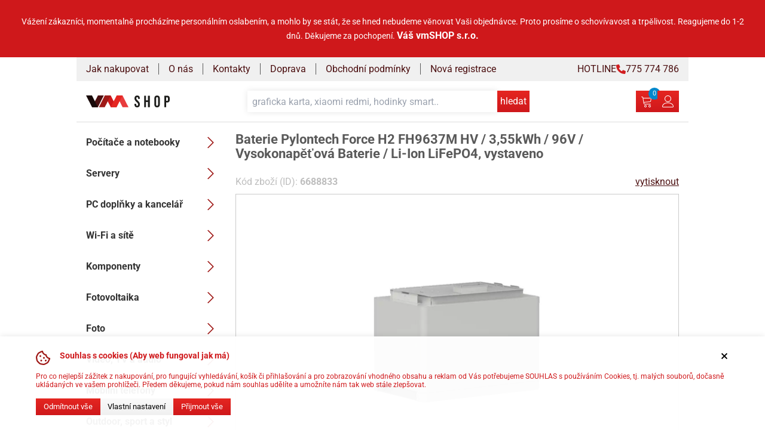

--- FILE ---
content_type: text/html; charset=UTF-8
request_url: https://vmshop.cz/FH9637MA01V00101/baterie-pylontech-force-h2-fh9637m
body_size: 31070
content:

<!DOCTYPE html>
<html lang="cs">
<head>
    <link rel="preconnect" href="https://www.googletagmanager.com" crossorigin/>
    <link rel="dns-prefetch" href="https://www.googletagmanager.com"/>
    <link rel="preconnect" href="https://apis.google.com" crossorigin/>
    <link rel="dns-prefetch" href="https://apis.google.com"/>

    <base href="https://vmshop.cz">

    <script src="build/js/consent.js?modified=1752919829"></script>

    <script>
        if (!/bot|crawl|spider/i.test(navigator.userAgent)) {
            (function (w, d, s, l, i) {
                w[l] = w[l] || [];
                w[l].push({
                    'gtm.start':
                        new Date().getTime(), event: 'gtm.js'
                });
                var f = d.getElementsByTagName(s)[0],
                    j = d.createElement(s), dl = l != 'dataLayer' ? '&l=' + l : '';
                j.async = true;
                j.src =
                    'https://www.googletagmanager.com/gtm.js?id=' + i + dl;
                f.parentNode.insertBefore(j, f);
            })(window, document, 'script', 'dataLayer', 'GTM-WGGZHQ2');
        }
    </script>


    <meta charset="utf-8"/>
    <meta http-equiv="Content-Language" content="cs"/>
    <meta name="Copyright" content="vmSHOP s.r.o."/>
    <meta name="robots" content="index,follow"/>
    <meta name="author" content="vmSHOP s.r.o."/>
    <link rel='canonical' href='https://vmshop.cz/FH9637MA01V00101/baterie-pylontech-force-h2-fh9637m'/>    <meta name="Keywords"
          content="vmshop.cz, počítače, notebooky, příslušenství, servis, tonery, cartridge, renovace, sestavy, herní"/>
    <meta name="Description" content="Baterie Pylontech Force H2 FH9637M HV / 3,55kWh / 96V /  Vysokonapěťová Baterie / Li-Ion LiFePO4, vystaveno"/>
    <meta name="viewport" content="width=device-width, initial-scale=1">
    <meta name="cache-control" content="public"/>
    <meta name="geo.country" content="cz"/>
    <meta name="googlebot" content="snippet,archive"/>
    <meta name="google-site-verification" content="IfnJpRhOqYuy9rx5_OJdXT28o-1YY16s5X18pwqpVOk"/>
    <title>
        Baterie Pylontech Force H2 FH9637M HV / 3,55kWh / 96V /  Vysokonapěťová Baterie / Li-Ion LiFePO4, vystaveno | vmSHOP.cz     </title>

            <meta property="og:image" content="https://cdn.vmshop.cz/images/get/7/batpyl0050.jpg"/>
        <meta property="fb:admins" content="100000165410720"/>
        <meta property="og:url"
              content="https://vmshop.cz/FH9637MA01V00101/baterie-pylontech-force-h2-fh9637m"/>
        <meta property="og:type" content="product"/>
        <meta property="og:title"
              content=" | cena  s DPH | vmSHOP.cz"/>
        <meta property="og:description" content="" /> 
    <link href="build/css/style.css?modified=1752919828" rel="stylesheet" media="screen"/>
    <link rel="icon" href="images/logo/logo-symbol-cl.svg" type="image/svg+xml">
</head>


<body>
<noscript>
    <iframe src="https://www.googletagmanager.com/ns.html?id=GTM-WGGZHQ2"
            height="0" width="0" style="display:none;visibility:hidden"></iframe>
</noscript>

    <div class="top-message__content">
        <p style="text-align: center;"><span style="font-size: 14px;">Vážení zákazníci, momentalně procházíme personálním oslabením, a mohlo by se stát, že se&nbsp;hned nebudeme věnovat Vaši objednávce.&nbsp;</span><span style="font-size: 14px;">Proto prosíme o schovívavost a trpělivost. Reagujeme do 1-2 dnů.&nbsp;</span><span style="font-size: 14px;">Děkujeme za pochopení.&nbsp;</span><b style="font-size: 16px;">Váš vmSHOP s.r.o.</b></p>    </div>

<div class="container">
    <header class="header">

    <div class="top-menu">
    <ul class="top-menu__list">
        <li class="top-menu__list-item">
            <a href="/jak-nakupovat" class="top-menu__link">Jak nakupovat</a>
        </li>
        <li class="top-menu__list-item">
            <a href="/o-nas" class="top-menu__link">O nás</a>
        </li>
        <li class="top-menu__list-item">
            <a href="/kontakty" class="top-menu__link">Kontakty</a>
        </li>
        <li class="top-menu__list-item">
            <a href="/doprava-a-platba" class="top-menu__link">Doprava</a>
        </li>
        <li class="top-menu__list-item">
            <a href="/obchodni-podminky" class="top-menu__link">Obchodní podmínky</a>
        </li>
        <li class="top-menu__list-item">
            <a href="/registrace" class="top-menu__link">Nová registrace</a>
        </li>
    </ul>
    <ul class="top-menu__list">
        <li class="top-menu__list-item top-menu__list-item--right-aligned">
            <a href="tel:775774786" class="flex items-center gap-2 top-menu__link">
                HOTLINE <img width="16" height="16" src="images/icons/phone_red.svg" alt="ikona telefonu"/>
                775&nbsp;774&nbsp;786
            </a>
        </li>
    </ul>
</div>

    <div class="header__main">
        <a href="/" class="logo logo--header">
            <img src="images/logo/logo-symbol-cl.svg"
                 class="logo__image logo__image--mobile-header"
                 alt="vmSHOP logo krátké"
                 width="140"
                 height="24"
            >

            <img src="images/logo/logo-line-cl.svg"
                 class="logo__image logo__image--desktop-header"
                 alt="vmSHOP logo standard"
                 height="20"
            >
        </a>

        <ul class="header__menu">
            <li>
                <button id="search-button"
                        class="header__menu-button-search cta-button cta-button--icon"
                >
                    <img src="images/icons/magnifier.svg"
                         class="max-w-[75px]"
                         alt="lupa hledani"
                         width="20"
                         height="20"
                    />
                </button>
            </li>
            <li class="header__menu-item">
                <a href="?page=cart" class="cta-button cta-button--icon">
                    <img src="images/icons/cart.svg"
                         class="max-w-[75px]"
                         alt="ikona nakupniho kosiku"
                         width="20"
                         height="20"
                    />
                </a>
                                <span class="cart-counter" data-element="cart-counter">0</span>

            </li>
            <!--account-wrapper-->
            <li class="header__menu-item">
                                    <button id="user-login" class="cta-button cta-button--icon login-modal__open"
                            data-function="open__login-modal">
                        <img src="images/icons/user.svg" class="max-w-[75px]" alt="ikonka uzivatele" width="20"
                             height="20">
                    </button>
                <div class="user-popup">
    <div class="user-popup__content">
            </div>
</div>
            </li>

            <li>
                <button id="menu-button" class="header__menu-button-menu cta-button cta-button--icon">
                    <img src="images/icons/menu.svg"
                         class="max-w-[75px]"
                         alt="ikona menu hamburgeru"
                         width="20"
                         height="20">
                </button>
            </li>
        </ul>

        <div id="search-wrapper" class="fulltext">
    <form id="search-form"
          class="fulltext__form"
          name="search-form"
          action="/hledat"
          method="get"
    >
        <input
            id="search__input-field"
            class="fulltext__input-field"
            name="search_string"
            type="text"
            placeholder="graficka karta, xiaomi redmi, hodinky smart.."
        >
        <button type="submit"
                class="cta-button cta-button--icon fulltext__button-submit"
        >
            hledat
        </button>
        <button id="search-close-btn"
                class="cta-button cta-button--icon fulltext__button-close"
        >
            <img src="images/icons/cross-circle.svg"
                 class="max-w-[75px]"
                 alt="zavrit hledani"
                 width="20"
                 height="20"
            />
        </button>
    </form>
    <div id="search__results"
         class="fulltext__results"
    >
    </div>
</div>
    </div>
</header>

    <main class="main">
        <noscript>
            <h2>Ve vašem prohlížeči není povolen javascript, stránky nemusejí fungovat korektně</h2>
        </noscript>
        
<nav id="main-menu" class="menu">
    <ul class="menu-list menu-level-0"><li class="menu-item has-children"><a href="?page=category&categoryId=24007007" class="menu-link" data-depth="0">Počítače a notebooky<img src="/images/icons/caret-right.svg" class="menu-arrow" alt="ikona otevření podmenu"></a><ul class="menu-list menu-level-1"><li class="menu-item has-children"><a href="?page=category&categoryId=24013007" class="menu-link" data-depth="1">Počítače<img src="/images/icons/caret-right.svg" class="menu-arrow" alt="ikona otevření podmenu"></a><ul class="menu-list menu-level-2"><li class="menu-item"><a href="?page=category&categoryId=208899007" class="menu-link" data-depth="2">Copilot+ PC</a></li><li class="menu-item"><a href="?page=category&categoryId=208393007" class="menu-link" data-depth="2">AI Ready</a></li><li class="menu-item"><a href="?page=category&categoryId=24029007" class="menu-link" data-depth="2">Herní</a></li><li class="menu-item"><a href="?page=category&categoryId=24028007" class="menu-link" data-depth="2">Domácnost a multimédia</a></li><li class="menu-item"><a href="?page=category&categoryId=24026007" class="menu-link" data-depth="2">Mini PC</a></li><li class="menu-item"><a href="?page=category&categoryId=24025007" class="menu-link" data-depth="2">All in one</a></li><li class="menu-item"><a href="?page=category&categoryId=24030007" class="menu-link" data-depth="2">Výkonné</a></li><li class="menu-item has-children"><a href="?page=category&categoryId=31052007" class="menu-link" data-depth="2">Dle parametrů<img src="/images/icons/caret-right.svg" class="menu-arrow" alt="ikona otevření podmenu"></a><ul class="menu-list menu-level-3"><li class="menu-item"><a href="?page=category&categoryId=31055007" class="menu-link" data-depth="3">Grafická karta</a></li><li class="menu-item"><a href="?page=category&categoryId=31054007" class="menu-link" data-depth="3">Procesor</a></li><li class="menu-item"><a href="?page=category&categoryId=31053007" class="menu-link" data-depth="3">Operační systém</a></li><li class="menu-item"><a href="?page=category&categoryId=31056007" class="menu-link" data-depth="3">Provedení</a></li></ul></li><li class="menu-item"><a href="?page=category&categoryId=24032007" class="menu-link" data-depth="2">Konfigurovatelné sestavy</a></li><li class="menu-item has-children"><a href="?page=category&categoryId=87851007" class="menu-link" data-depth="2">Příslušenství<img src="/images/icons/caret-right.svg" class="menu-arrow" alt="ikona otevření podmenu"></a><ul class="menu-list menu-level-3"><li class="menu-item"><a href="?page=category&categoryId=24034007" class="menu-link" data-depth="3">Rozšíření záruky</a></li><li class="menu-item"><a href="?page=category&categoryId=87852007" class="menu-link" data-depth="3">VESA držáky PC</a></li><li class="menu-item"><a href="?page=category&categoryId=119647007" class="menu-link" data-depth="3">Mobilní internet</a></li><li class="menu-item"><a href="?page=category&categoryId=87853007" class="menu-link" data-depth="3">Ostatní</a></li></ul></li></ul></li><li class="menu-item has-children"><a href="?page=category&categoryId=24014007" class="menu-link" data-depth="1">Notebooky<img src="/images/icons/caret-right.svg" class="menu-arrow" alt="ikona otevření podmenu"></a><ul class="menu-list menu-level-2"><li class="menu-item has-children"><a href="?page=category&categoryId=30807007" class="menu-link" data-depth="2">Dle určení<img src="/images/icons/caret-right.svg" class="menu-arrow" alt="ikona otevření podmenu"></a><ul class="menu-list menu-level-3"><li class="menu-item"><a href="?page=category&categoryId=150807007" class="menu-link" data-depth="3">Kancelářské</a></li><li class="menu-item"><a href="?page=category&categoryId=131230007" class="menu-link" data-depth="3">Profesionální</a></li></ul></li><li class="menu-item"><a href="?page=category&categoryId=30853007" class="menu-link" data-depth="2">Grafika</a></li><li class="menu-item"><a href="?page=category&categoryId=208898007" class="menu-link" data-depth="2">Copilot+ PC</a></li><li class="menu-item"><a href="?page=category&categoryId=30854007" class="menu-link" data-depth="2">AI Ready</a></li><li class="menu-item"><a href="?page=category&categoryId=30851007" class="menu-link" data-depth="2">Herní</a></li><li class="menu-item"><a href="?page=category&categoryId=30856007" class="menu-link" data-depth="2">Dotykové</a></li><li class="menu-item"><a href="?page=category&categoryId=30855007" class="menu-link" data-depth="2">Domácí &amp; Kancelářské</a></li><li class="menu-item has-children"><a href="?page=category&categoryId=30801007" class="menu-link" data-depth="2">Dle parametrů<img src="/images/icons/caret-right.svg" class="menu-arrow" alt="ikona otevření podmenu"></a><ul class="menu-list menu-level-3"><li class="menu-item"><a href="?page=category&categoryId=30806007" class="menu-link" data-depth="3">Displej</a></li><li class="menu-item"><a href="?page=category&categoryId=30802007" class="menu-link" data-depth="3">Procesor</a></li><li class="menu-item"><a href="?page=category&categoryId=30803007" class="menu-link" data-depth="3">Grafická karta</a></li><li class="menu-item"><a href="?page=category&categoryId=30804007" class="menu-link" data-depth="3">Operační systém</a></li><li class="menu-item"><a href="?page=category&categoryId=30805007" class="menu-link" data-depth="3">Hmotnost</a></li><li class="menu-item"><a href="?page=category&categoryId=30800007" class="menu-link" data-depth="3">Barva</a></li></ul></li><li class="menu-item has-children"><a href="?page=category&categoryId=24040007" class="menu-link" data-depth="2">Batohy<img src="/images/icons/caret-right.svg" class="menu-arrow" alt="ikona otevření podmenu"></a><ul class="menu-list menu-level-3"><li class="menu-item"><a href="?page=category&categoryId=24046007" class="menu-link" data-depth="3">do 14,1&quot;</a></li><li class="menu-item"><a href="?page=category&categoryId=24048007" class="menu-link" data-depth="3">do 15,6&quot;</a></li><li class="menu-item"><a href="?page=category&categoryId=24051007" class="menu-link" data-depth="3">nad 16&quot;</a></li></ul></li><li class="menu-item has-children"><a href="?page=category&categoryId=24041007" class="menu-link" data-depth="2">Brašny<img src="/images/icons/caret-right.svg" class="menu-arrow" alt="ikona otevření podmenu"></a><ul class="menu-list menu-level-3"><li class="menu-item"><a href="?page=category&categoryId=30971007" class="menu-link" data-depth="3">do 11&quot;</a></li><li class="menu-item"><a href="?page=category&categoryId=24047007" class="menu-link" data-depth="3">do 14,1&quot;</a></li><li class="menu-item"><a href="?page=category&categoryId=24049007" class="menu-link" data-depth="3">do 15,6&quot;</a></li><li class="menu-item"><a href="?page=category&categoryId=24050007" class="menu-link" data-depth="3">nad 16&quot;</a></li></ul></li><li class="menu-item has-children"><a href="?page=category&categoryId=24042007" class="menu-link" data-depth="2">Pouzdra<img src="/images/icons/caret-right.svg" class="menu-arrow" alt="ikona otevření podmenu"></a><ul class="menu-list menu-level-3"><li class="menu-item"><a href="?page=category&categoryId=24043007" class="menu-link" data-depth="3">do 14,1&quot;</a></li><li class="menu-item"><a href="?page=category&categoryId=24044007" class="menu-link" data-depth="3">do 15,6&quot;</a></li></ul></li><li class="menu-item has-children"><a href="?page=category&categoryId=24052007" class="menu-link" data-depth="2">Příslušenství<img src="/images/icons/caret-right.svg" class="menu-arrow" alt="ikona otevření podmenu"></a><ul class="menu-list menu-level-3"><li class="menu-item"><a href="?page=category&categoryId=24053007" class="menu-link" data-depth="3">Baterie</a></li><li class="menu-item"><a href="?page=category&categoryId=24055007" class="menu-link" data-depth="3">Docking station a replikátory</a></li><li class="menu-item"><a href="?page=category&categoryId=156291007" class="menu-link" data-depth="3">Adaptéry a redukce</a></li><li class="menu-item"><a href="?page=category&categoryId=119903007" class="menu-link" data-depth="3">Filtry displeje</a></li><li class="menu-item"><a href="?page=category&categoryId=24060007" class="menu-link" data-depth="3">DVD / BR mechaniky externí</a></li><li class="menu-item"><a href="?page=category&categoryId=24057007" class="menu-link" data-depth="3">Chladící podložky</a></li><li class="menu-item"><a href="?page=category&categoryId=24064007" class="menu-link" data-depth="3">Mobilní internet</a></li><li class="menu-item"><a href="?page=category&categoryId=24054007" class="menu-link" data-depth="3">Napájecí adaptéry</a></li><li class="menu-item"><a href="?page=category&categoryId=24065007" class="menu-link" data-depth="3">Ostatní</a></li><li class="menu-item"><a href="?page=category&categoryId=24058007" class="menu-link" data-depth="3">Podstavec pod notebook</a></li><li class="menu-item"><a href="?page=category&categoryId=24056007" class="menu-link" data-depth="3">Rozšířené záruky</a></li><li class="menu-item"><a href="?page=category&categoryId=42856007" class="menu-link" data-depth="3">Televizní tunery</a></li><li class="menu-item"><a href="?page=category&categoryId=48625007" class="menu-link" data-depth="3">Zámky</a></li></ul></li></ul></li><li class="menu-item has-children"><a href="?page=category&categoryId=82075007" class="menu-link" data-depth="1">2 v 1 (Tabletbook)<img src="/images/icons/caret-right.svg" class="menu-arrow" alt="ikona otevření podmenu"></a><ul class="menu-list menu-level-2"><li class="menu-item"><a href="?page=category&categoryId=166690007" class="menu-link" data-depth="2">Ohebný displej</a></li><li class="menu-item has-children"><a href="?page=category&categoryId=82259007" class="menu-link" data-depth="2">Podle uhlopříčky<img src="/images/icons/caret-right.svg" class="menu-arrow" alt="ikona otevření podmenu"></a><ul class="menu-list menu-level-3"><li class="menu-item"><a href="?page=category&categoryId=82257007" class="menu-link" data-depth="3">11&quot; a menší</a></li><li class="menu-item"><a href="?page=category&categoryId=82258007" class="menu-link" data-depth="3">12&quot; a 13&quot;</a></li><li class="menu-item"><a href="?page=category&categoryId=112058007" class="menu-link" data-depth="3">14&quot; a vyšší</a></li></ul></li><li class="menu-item"><a href="?page=category&categoryId=82261007" class="menu-link" data-depth="2">Překlopitelný displej</a></li><li class="menu-item"><a href="?page=category&categoryId=82260007" class="menu-link" data-depth="2">Oddělitelný displej</a></li></ul></li><li class="menu-item has-children"><a href="?page=category&categoryId=24015007" class="menu-link" data-depth="1">Tablety<img src="/images/icons/caret-right.svg" class="menu-arrow" alt="ikona otevření podmenu"></a><ul class="menu-list menu-level-2"><li class="menu-item"><a href="?page=category&categoryId=24066007" class="menu-link" data-depth="2">9&quot; a menší</a></li><li class="menu-item"><a href="?page=category&categoryId=24068007" class="menu-link" data-depth="2">10&quot;</a></li><li class="menu-item"><a href="?page=category&categoryId=159049007" class="menu-link" data-depth="2">11&quot;</a></li><li class="menu-item"><a href="?page=category&categoryId=159050007" class="menu-link" data-depth="2">12&quot;</a></li><li class="menu-item"><a href="?page=category&categoryId=150859007" class="menu-link" data-depth="2">13&quot; a větší</a></li><li class="menu-item"><a href="?page=category&categoryId=30808007" class="menu-link" data-depth="2">S Windows</a></li><li class="menu-item"><a href="?page=category&categoryId=30809007" class="menu-link" data-depth="2">S Android</a></li><li class="menu-item"><a href="?page=category&categoryId=150495007" class="menu-link" data-depth="2">S Chrome OS</a></li><li class="menu-item has-children"><a href="?page=category&categoryId=30810007" class="menu-link" data-depth="2">iPad<img src="/images/icons/caret-right.svg" class="menu-arrow" alt="ikona otevření podmenu"></a><ul class="menu-list menu-level-3"><li class="menu-item"><a href="?page=category&categoryId=182252007" class="menu-link" data-depth="3">iPad Air 5</a></li><li class="menu-item"><a href="?page=category&categoryId=188860007" class="menu-link" data-depth="3">iPad 2022</a></li><li class="menu-item"><a href="?page=category&categoryId=174575007" class="menu-link" data-depth="3">iPad 2021</a></li><li class="menu-item"><a href="?page=category&categoryId=174576007" class="menu-link" data-depth="3">iPad mini 2021</a></li><li class="menu-item"><a href="?page=category&categoryId=150854007" class="menu-link" data-depth="3">iPad Pro</a></li><li class="menu-item"><a href="?page=category&categoryId=210011007" class="menu-link" data-depth="3">iPad mini 2024</a></li></ul></li><li class="menu-item has-children"><a href="?page=category&categoryId=24073007" class="menu-link" data-depth="2">Příslušenství<img src="/images/icons/caret-right.svg" class="menu-arrow" alt="ikona otevření podmenu"></a><ul class="menu-list menu-level-3"><li class="menu-item"><a href="?page=category&categoryId=24069007" class="menu-link" data-depth="3">Pouzdra</a></li><li class="menu-item"><a href="?page=category&categoryId=118694007" class="menu-link" data-depth="3">Baterie</a></li><li class="menu-item"><a href="?page=category&categoryId=40653007" class="menu-link" data-depth="3">Držáky do auta</a></li><li class="menu-item"><a href="?page=category&categoryId=102559007" class="menu-link" data-depth="3">Kabely pro tablety</a></li><li class="menu-item"><a href="?page=category&categoryId=40651007" class="menu-link" data-depth="3">Klávesnice</a></li><li class="menu-item"><a href="?page=category&categoryId=24074007" class="menu-link" data-depth="3">Mobilní internet</a></li><li class="menu-item"><a href="?page=category&categoryId=24075007" class="menu-link" data-depth="3">Napájecí adaptéry</a></li><li class="menu-item"><a href="?page=category&categoryId=40262007" class="menu-link" data-depth="3">Ostatní</a></li><li class="menu-item"><a href="?page=category&categoryId=40650007" class="menu-link" data-depth="3">Stojánky a držáky</a></li><li class="menu-item"><a href="?page=category&categoryId=24076007" class="menu-link" data-depth="3">Stylus</a></li></ul></li></ul></li><li class="menu-item has-children"><a href="?page=category&categoryId=24016007" class="menu-link" data-depth="1">Čtečky elektronických knih<img src="/images/icons/caret-right.svg" class="menu-arrow" alt="ikona otevření podmenu"></a><ul class="menu-list menu-level-2"><li class="menu-item has-children"><a href="?page=category&categoryId=24077007" class="menu-link" data-depth="2">Příslušenství<img src="/images/icons/caret-right.svg" class="menu-arrow" alt="ikona otevření podmenu"></a><ul class="menu-list menu-level-3"><li class="menu-item"><a href="?page=category&categoryId=47729007" class="menu-link" data-depth="3">Pouzdra</a></li><li class="menu-item"><a href="?page=category&categoryId=47730007" class="menu-link" data-depth="3">Nabíječky</a></li></ul></li></ul></li></ul></li><li class="menu-item has-children"><a href="?page=category&categoryId=24031007" class="menu-link" data-depth="0">Servery<img src="/images/icons/caret-right.svg" class="menu-arrow" alt="ikona otevření podmenu"></a><ul class="menu-list menu-level-1"><li class="menu-item has-children"><a href="?page=category&categoryId=154858007" class="menu-link" data-depth="1">Dle počtu CPU<img src="/images/icons/caret-right.svg" class="menu-arrow" alt="ikona otevření podmenu"></a><ul class="menu-list menu-level-2"><li class="menu-item has-children"><a href="?page=category&categoryId=154861007" class="menu-link" data-depth="2">1-procesorové<img src="/images/icons/caret-right.svg" class="menu-arrow" alt="ikona otevření podmenu"></a><ul class="menu-list menu-level-3"><li class="menu-item"><a href="?page=category&categoryId=154867007" class="menu-link" data-depth="3">Rack</a></li><li class="menu-item"><a href="?page=category&categoryId=154868007" class="menu-link" data-depth="3">Tower</a></li></ul></li><li class="menu-item has-children"><a href="?page=category&categoryId=154862007" class="menu-link" data-depth="2">2-procesorové<img src="/images/icons/caret-right.svg" class="menu-arrow" alt="ikona otevření podmenu"></a><ul class="menu-list menu-level-3"><li class="menu-item"><a href="?page=category&categoryId=154870007" class="menu-link" data-depth="3">Tower</a></li><li class="menu-item"><a href="?page=category&categoryId=154869007" class="menu-link" data-depth="3">Rack</a></li></ul></li></ul></li><li class="menu-item has-children"><a href="?page=category&categoryId=154859007" class="menu-link" data-depth="1">Dle počtu socketů<img src="/images/icons/caret-right.svg" class="menu-arrow" alt="ikona otevření podmenu"></a><ul class="menu-list menu-level-2"><li class="menu-item has-children"><a href="?page=category&categoryId=154863007" class="menu-link" data-depth="2">1-socketové<img src="/images/icons/caret-right.svg" class="menu-arrow" alt="ikona otevření podmenu"></a><ul class="menu-list menu-level-3"><li class="menu-item"><a href="?page=category&categoryId=154871007" class="menu-link" data-depth="3">Rack</a></li><li class="menu-item"><a href="?page=category&categoryId=154872007" class="menu-link" data-depth="3">Tower</a></li></ul></li><li class="menu-item has-children"><a href="?page=category&categoryId=154864007" class="menu-link" data-depth="2">2-socketové<img src="/images/icons/caret-right.svg" class="menu-arrow" alt="ikona otevření podmenu"></a><ul class="menu-list menu-level-3"><li class="menu-item"><a href="?page=category&categoryId=154873007" class="menu-link" data-depth="3">Rack</a></li><li class="menu-item"><a href="?page=category&categoryId=154874007" class="menu-link" data-depth="3">Tower</a></li></ul></li></ul></li><li class="menu-item has-children"><a href="?page=category&categoryId=154860007" class="menu-link" data-depth="1">Dle provedení<img src="/images/icons/caret-right.svg" class="menu-arrow" alt="ikona otevření podmenu"></a><ul class="menu-list menu-level-2"><li class="menu-item has-children"><a href="?page=category&categoryId=154865007" class="menu-link" data-depth="2">Rack<img src="/images/icons/caret-right.svg" class="menu-arrow" alt="ikona otevření podmenu"></a><ul class="menu-list menu-level-3"><li class="menu-item"><a href="?page=category&categoryId=154875007" class="menu-link" data-depth="3">Dle počtu CPU</a></li><li class="menu-item"><a href="?page=category&categoryId=154876007" class="menu-link" data-depth="3">Dle počtu socketů</a></li></ul></li><li class="menu-item has-children"><a href="?page=category&categoryId=154866007" class="menu-link" data-depth="2">Tower<img src="/images/icons/caret-right.svg" class="menu-arrow" alt="ikona otevření podmenu"></a><ul class="menu-list menu-level-3"><li class="menu-item"><a href="?page=category&categoryId=154877007" class="menu-link" data-depth="3">Dle počtu CPU</a></li><li class="menu-item"><a href="?page=category&categoryId=154878007" class="menu-link" data-depth="3">Dle počtu socketů</a></li></ul></li></ul></li><li class="menu-item has-children"><a href="?page=category&categoryId=40689007" class="menu-link" data-depth="1">Příslušenství<img src="/images/icons/caret-right.svg" class="menu-arrow" alt="ikona otevření podmenu"></a><ul class="menu-list menu-level-2"><li class="menu-item"><a href="?page=category&categoryId=40693007" class="menu-link" data-depth="2">Disková pole</a></li><li class="menu-item"><a href="?page=category&categoryId=40690007" class="menu-link" data-depth="2">Disky</a></li><li class="menu-item"><a href="?page=category&categoryId=118276007" class="menu-link" data-depth="2">Instalační služby</a></li><li class="menu-item"><a href="?page=category&categoryId=40695007" class="menu-link" data-depth="2">Ostatní</a></li><li class="menu-item"><a href="?page=category&categoryId=40691007" class="menu-link" data-depth="2">Paměti</a></li><li class="menu-item"><a href="?page=category&categoryId=40694007" class="menu-link" data-depth="2">Rozšíření záruky</a></li><li class="menu-item"><a href="?page=category&categoryId=40692007" class="menu-link" data-depth="2">Síťové komponenty</a></li><li class="menu-item has-children"><a href="?page=category&categoryId=40696007" class="menu-link" data-depth="2">Podnikové UPS<img src="/images/icons/caret-right.svg" class="menu-arrow" alt="ikona otevření podmenu"></a><ul class="menu-list menu-level-3"><li class="menu-item"><a href="?page=category&categoryId=211746007" class="menu-link" data-depth="3">do 1000 VA (1 kVA)</a></li><li class="menu-item"><a href="?page=category&categoryId=211747007" class="menu-link" data-depth="3">do 2,5 kVA</a></li><li class="menu-item"><a href="?page=category&categoryId=211748007" class="menu-link" data-depth="3">do 5 kVA</a></li><li class="menu-item"><a href="?page=category&categoryId=211749007" class="menu-link" data-depth="3">do 10 kVA</a></li><li class="menu-item"><a href="?page=category&categoryId=211750007" class="menu-link" data-depth="3">nad 10 kVA</a></li><li class="menu-item"><a href="?page=category&categoryId=211751007" class="menu-link" data-depth="3">Ostatní UPS</a></li></ul></li></ul></li></ul></li><li class="menu-item has-children"><a href="?page=category&categoryId=24008007" class="menu-link" data-depth="0">PC doplňky a kancelář<img src="/images/icons/caret-right.svg" class="menu-arrow" alt="ikona otevření podmenu"></a><ul class="menu-list menu-level-1"><li class="menu-item has-children"><a href="?page=category&categoryId=24080007" class="menu-link" data-depth="1">Monitory<img src="/images/icons/caret-right.svg" class="menu-arrow" alt="ikona otevření podmenu"></a><ul class="menu-list menu-level-2"><li class="menu-item"><a href="?page=category&categoryId=30992007" class="menu-link" data-depth="2">Herní</a></li><li class="menu-item"><a href="?page=category&categoryId=31034007" class="menu-link" data-depth="2">Profesionální</a></li><li class="menu-item"><a href="?page=category&categoryId=31033007" class="menu-link" data-depth="2">Kancelářské</a></li><li class="menu-item has-children"><a href="?page=category&categoryId=40263007" class="menu-link" data-depth="2">Dle parametrů<img src="/images/icons/caret-right.svg" class="menu-arrow" alt="ikona otevření podmenu"></a><ul class="menu-list menu-level-3"><li class="menu-item"><a href="?page=category&categoryId=158956007" class="menu-link" data-depth="3">33&quot; a více</a></li><li class="menu-item"><a href="?page=category&categoryId=158959007" class="menu-link" data-depth="3">28&quot;-32&quot;</a></li><li class="menu-item"><a href="?page=category&categoryId=158960007" class="menu-link" data-depth="3">25&quot;-27&quot;</a></li><li class="menu-item"><a href="?page=category&categoryId=158961007" class="menu-link" data-depth="3">23&quot;-24&quot;</a></li><li class="menu-item"><a href="?page=category&categoryId=158962007" class="menu-link" data-depth="3">21&quot;-22&quot;</a></li><li class="menu-item"><a href="?page=category&categoryId=158963007" class="menu-link" data-depth="3">20&quot; a méně</a></li><li class="menu-item"><a href="?page=category&categoryId=24102007" class="menu-link" data-depth="3">Dle rozlišení</a></li><li class="menu-item"><a href="?page=category&categoryId=30819007" class="menu-link" data-depth="3">Dle panelu</a></li><li class="menu-item"><a href="?page=category&categoryId=31189007" class="menu-link" data-depth="3">Dle připojení</a></li></ul></li><li class="menu-item"><a href="?page=category&categoryId=113334007" class="menu-link" data-depth="2">Zakřivené displeje</a></li><li class="menu-item has-children"><a href="?page=category&categoryId=168182007" class="menu-link" data-depth="2">Přenosné monitory<img src="/images/icons/caret-right.svg" class="menu-arrow" alt="ikona otevření podmenu"></a><ul class="menu-list menu-level-3"><li class="menu-item"><a href="?page=category&categoryId=168207007" class="menu-link" data-depth="3">Příslušenství</a></li></ul></li><li class="menu-item"><a href="?page=category&categoryId=141702007" class="menu-link" data-depth="2">4K monitory</a></li><li class="menu-item"><a href="?page=category&categoryId=24097007" class="menu-link" data-depth="2">s TV tunerem</a></li><li class="menu-item"><a href="?page=category&categoryId=24092007" class="menu-link" data-depth="2">Dotykové</a></li><li class="menu-item has-children"><a href="?page=category&categoryId=24110007" class="menu-link" data-depth="2">Příslušenství<img src="/images/icons/caret-right.svg" class="menu-arrow" alt="ikona otevření podmenu"></a><ul class="menu-list menu-level-3"><li class="menu-item"><a href="?page=category&categoryId=122402007" class="menu-link" data-depth="3">Rozšíření záruky</a></li><li class="menu-item"><a href="?page=category&categoryId=147076007" class="menu-link" data-depth="3">Repro pro monitory</a></li><li class="menu-item"><a href="?page=category&categoryId=85265007" class="menu-link" data-depth="3">Brýle</a></li><li class="menu-item"><a href="?page=category&categoryId=119872007" class="menu-link" data-depth="3">Filtry displeje</a></li><li class="menu-item"><a href="?page=category&categoryId=24112007" class="menu-link" data-depth="3">Držáky</a></li><li class="menu-item"><a href="?page=category&categoryId=151900007" class="menu-link" data-depth="3">Podstavce</a></li><li class="menu-item"><a href="?page=category&categoryId=122621007" class="menu-link" data-depth="3">Stínítka</a></li><li class="menu-item"><a href="?page=category&categoryId=40392007" class="menu-link" data-depth="3">Kabely</a></li></ul></li></ul></li><li class="menu-item has-children"><a href="?page=category&categoryId=113880007" class="menu-link" data-depth="1">Velkoformátové displeje<img src="/images/icons/caret-right.svg" class="menu-arrow" alt="ikona otevření podmenu"></a><ul class="menu-list menu-level-2"><li class="menu-item"><a href="?page=category&categoryId=173945007" class="menu-link" data-depth="2">Dotykové</a></li><li class="menu-item"><a href="?page=category&categoryId=173947007" class="menu-link" data-depth="2">Bezrámečkové</a></li><li class="menu-item has-children"><a href="?page=category&categoryId=173994007" class="menu-link" data-depth="2">Dle úhlopříčky<img src="/images/icons/caret-right.svg" class="menu-arrow" alt="ikona otevření podmenu"></a><ul class="menu-list menu-level-3"><li class="menu-item"><a href="?page=category&categoryId=173995007" class="menu-link" data-depth="3">do 50&quot;</a></li><li class="menu-item"><a href="?page=category&categoryId=173996007" class="menu-link" data-depth="3">50&quot; až 70&quot;</a></li><li class="menu-item"><a href="?page=category&categoryId=173997007" class="menu-link" data-depth="3">nad 70&quot;</a></li></ul></li><li class="menu-item has-children"><a href="?page=category&categoryId=199103007" class="menu-link" data-depth="2">Dle využití<img src="/images/icons/caret-right.svg" class="menu-arrow" alt="ikona otevření podmenu"></a><ul class="menu-list menu-level-3"><li class="menu-item"><a href="?page=category&categoryId=199104007" class="menu-link" data-depth="3">Restaurace a Hotely</a></li><li class="menu-item"><a href="?page=category&categoryId=199105007" class="menu-link" data-depth="3">Haly a kanceláře</a></li><li class="menu-item"><a href="?page=category&categoryId=199106007" class="menu-link" data-depth="3">Sportoviště</a></li><li class="menu-item"><a href="?page=category&categoryId=199107007" class="menu-link" data-depth="3">Školy</a></li><li class="menu-item"><a href="?page=category&categoryId=199108007" class="menu-link" data-depth="3">Obchody a nákupní centra</a></li></ul></li><li class="menu-item has-children"><a href="?page=category&categoryId=183872007" class="menu-link" data-depth="2">Příslušenství<img src="/images/icons/caret-right.svg" class="menu-arrow" alt="ikona otevření podmenu"></a><ul class="menu-list menu-level-3"><li class="menu-item"><a href="?page=category&categoryId=207336007" class="menu-link" data-depth="3">Držáky</a></li><li class="menu-item"><a href="?page=category&categoryId=207337007" class="menu-link" data-depth="3">Ostatní</a></li></ul></li></ul></li><li class="menu-item has-children"><a href="?page=category&categoryId=24143007" class="menu-link" data-depth="1">Tiskárny<img src="/images/icons/caret-right.svg" class="menu-arrow" alt="ikona otevření podmenu"></a><ul class="menu-list menu-level-2"><li class="menu-item has-children"><a href="?page=category&categoryId=24150007" class="menu-link" data-depth="2">Multifunkční<img src="/images/icons/caret-right.svg" class="menu-arrow" alt="ikona otevření podmenu"></a><ul class="menu-list menu-level-3"><li class="menu-item"><a href="?page=category&categoryId=30815007" class="menu-link" data-depth="3">S inkoustovým tiskem</a></li><li class="menu-item"><a href="?page=category&categoryId=30816007" class="menu-link" data-depth="3">S laserovým tiskem</a></li></ul></li><li class="menu-item has-children"><a href="?page=category&categoryId=24151007" class="menu-link" data-depth="2">Inkoustové<img src="/images/icons/caret-right.svg" class="menu-arrow" alt="ikona otevření podmenu"></a><ul class="menu-list menu-level-3"><li class="menu-item"><a href="?page=category&categoryId=136045007" class="menu-link" data-depth="3">s doplnitelnými zásobníky</a></li><li class="menu-item"><a href="?page=category&categoryId=31080007" class="menu-link" data-depth="3">s WiFi připojením</a></li><li class="menu-item"><a href="?page=category&categoryId=31081007" class="menu-link" data-depth="3">s LAN (RJ45)</a></li><li class="menu-item"><a href="?page=category&categoryId=31082007" class="menu-link" data-depth="3">s USB</a></li></ul></li><li class="menu-item has-children"><a href="?page=category&categoryId=24153007" class="menu-link" data-depth="2">Laserové barevné<img src="/images/icons/caret-right.svg" class="menu-arrow" alt="ikona otevření podmenu"></a><ul class="menu-list menu-level-3"><li class="menu-item"><a href="?page=category&categoryId=31087007" class="menu-link" data-depth="3">s WiFi připojením</a></li><li class="menu-item"><a href="?page=category&categoryId=31088007" class="menu-link" data-depth="3">s LAN (RJ45)</a></li><li class="menu-item"><a href="?page=category&categoryId=31089007" class="menu-link" data-depth="3">s USB</a></li></ul></li><li class="menu-item has-children"><a href="?page=category&categoryId=24152007" class="menu-link" data-depth="2">Laserové černobílé<img src="/images/icons/caret-right.svg" class="menu-arrow" alt="ikona otevření podmenu"></a><ul class="menu-list menu-level-3"><li class="menu-item"><a href="?page=category&categoryId=31083007" class="menu-link" data-depth="3">s WiFi připojením</a></li><li class="menu-item"><a href="?page=category&categoryId=31084007" class="menu-link" data-depth="3">s LAN (RJ45)</a></li><li class="menu-item"><a href="?page=category&categoryId=31085007" class="menu-link" data-depth="3">s USB</a></li><li class="menu-item"><a href="?page=category&categoryId=31086007" class="menu-link" data-depth="3">s LPT</a></li></ul></li><li class="menu-item has-children"><a href="?page=category&categoryId=24163007" class="menu-link" data-depth="2">Velkoformátové<img src="/images/icons/caret-right.svg" class="menu-arrow" alt="ikona otevření podmenu"></a><ul class="menu-list menu-level-3"><li class="menu-item"><a href="?page=category&categoryId=136056007" class="menu-link" data-depth="3">A3</a></li><li class="menu-item"><a href="?page=category&categoryId=136057007" class="menu-link" data-depth="3">A3+</a></li><li class="menu-item"><a href="?page=category&categoryId=136058007" class="menu-link" data-depth="3">A2</a></li><li class="menu-item"><a href="?page=category&categoryId=136059007" class="menu-link" data-depth="3">A1</a></li><li class="menu-item"><a href="?page=category&categoryId=144364007" class="menu-link" data-depth="3">A0</a></li><li class="menu-item"><a href="?page=category&categoryId=136060007" class="menu-link" data-depth="3">Větší formáty, plottery</a></li></ul></li><li class="menu-item has-children"><a href="?page=category&categoryId=133887007" class="menu-link" data-depth="2">3D tiskárny<img src="/images/icons/caret-right.svg" class="menu-arrow" alt="ikona otevření podmenu"></a><ul class="menu-list menu-level-3"><li class="menu-item"><a href="?page=category&categoryId=133888007" class="menu-link" data-depth="3">Příslušenství</a></li></ul></li><li class="menu-item has-children"><a href="?page=category&categoryId=24161007" class="menu-link" data-depth="2">Pokladní tiskárny<img src="/images/icons/caret-right.svg" class="menu-arrow" alt="ikona otevření podmenu"></a><ul class="menu-list menu-level-3"><li class="menu-item"><a href="?page=category&categoryId=150430007" class="menu-link" data-depth="3">Příslušenství</a></li></ul></li><li class="menu-item has-children"><a href="?page=category&categoryId=41756007" class="menu-link" data-depth="2">Další typy tiskáren<img src="/images/icons/caret-right.svg" class="menu-arrow" alt="ikona otevření podmenu"></a><ul class="menu-list menu-level-3"><li class="menu-item"><a href="?page=category&categoryId=31100007" class="menu-link" data-depth="3">S potiskem CD/DVD</a></li><li class="menu-item"><a href="?page=category&categoryId=41757007" class="menu-link" data-depth="3">Tiskárny samolepicích štítků</a></li><li class="menu-item"><a href="?page=category&categoryId=24159007" class="menu-link" data-depth="3">Jehličkové</a></li><li class="menu-item"><a href="?page=category&categoryId=30818007" class="menu-link" data-depth="3">Termosublimační</a></li><li class="menu-item"><a href="?page=category&categoryId=133530007" class="menu-link" data-depth="3">Mobilní</a></li></ul></li><li class="menu-item has-children"><a href="?page=category&categoryId=24165007" class="menu-link" data-depth="2">Spotřební materiál<img src="/images/icons/caret-right.svg" class="menu-arrow" alt="ikona otevření podmenu"></a><ul class="menu-list menu-level-3"><li class="menu-item"><a href="?page=category&categoryId=40471007" class="menu-link" data-depth="3">Náplně inkoustové</a></li><li class="menu-item"><a href="?page=category&categoryId=40472007" class="menu-link" data-depth="3">Náplně laserové</a></li><li class="menu-item"><a href="?page=category&categoryId=40490007" class="menu-link" data-depth="3">Papíry, role, samolepky</a></li><li class="menu-item"><a href="?page=category&categoryId=40491007" class="menu-link" data-depth="3">Barvící pásky</a></li></ul></li><li class="menu-item has-children"><a href="?page=category&categoryId=24166007" class="menu-link" data-depth="2">Kabely<img src="/images/icons/caret-right.svg" class="menu-arrow" alt="ikona otevření podmenu"></a><ul class="menu-list menu-level-3"><li class="menu-item"><a href="?page=category&categoryId=24178007" class="menu-link" data-depth="3">USB 2.0</a></li><li class="menu-item"><a href="?page=category&categoryId=24179007" class="menu-link" data-depth="3">USB 3.0</a></li><li class="menu-item"><a href="?page=category&categoryId=24180007" class="menu-link" data-depth="3">Paralelní (LPT)</a></li></ul></li><li class="menu-item has-children"><a href="?page=category&categoryId=24167007" class="menu-link" data-depth="2">Příslušenství<img src="/images/icons/caret-right.svg" class="menu-arrow" alt="ikona otevření podmenu"></a><ul class="menu-list menu-level-3"><li class="menu-item"><a href="?page=category&categoryId=24175007" class="menu-link" data-depth="3">Printservery</a></li><li class="menu-item"><a href="?page=category&categoryId=24168007" class="menu-link" data-depth="3">Rozšířené záruky</a></li><li class="menu-item"><a href="?page=category&categoryId=24169007" class="menu-link" data-depth="3">Zásobníky papíru</a></li><li class="menu-item"><a href="?page=category&categoryId=24171007" class="menu-link" data-depth="3">Odpadní nádobky</a></li><li class="menu-item"><a href="?page=category&categoryId=24172007" class="menu-link" data-depth="3">Válcové jednotky</a></li><li class="menu-item"><a href="?page=category&categoryId=24173007" class="menu-link" data-depth="3">Podstavce</a></li><li class="menu-item"><a href="?page=category&categoryId=24174007" class="menu-link" data-depth="3">Podavače</a></li><li class="menu-item"><a href="?page=category&categoryId=24176007" class="menu-link" data-depth="3">Držáky rolí</a></li><li class="menu-item"><a href="?page=category&categoryId=24177007" class="menu-link" data-depth="3">Ostatní</a></li></ul></li></ul></li><li class="menu-item has-children"><a href="?page=category&categoryId=150962007" class="menu-link" data-depth="1">Sluchátka<img src="/images/icons/caret-right.svg" class="menu-arrow" alt="ikona otevření podmenu"></a><ul class="menu-list menu-level-2"><li class="menu-item has-children"><a href="?page=category&categoryId=150963007" class="menu-link" data-depth="2">Drátová<img src="/images/icons/caret-right.svg" class="menu-arrow" alt="ikona otevření podmenu"></a><ul class="menu-list menu-level-3"><li class="menu-item"><a href="?page=category&categoryId=150965007" class="menu-link" data-depth="3">Náhlavní</a></li><li class="menu-item"><a href="?page=category&categoryId=150969007" class="menu-link" data-depth="3">Do uší</a></li><li class="menu-item"><a href="?page=category&categoryId=150972007" class="menu-link" data-depth="3">Za uši</a></li></ul></li><li class="menu-item has-children"><a href="?page=category&categoryId=150964007" class="menu-link" data-depth="2">Bezdrátová<img src="/images/icons/caret-right.svg" class="menu-arrow" alt="ikona otevření podmenu"></a><ul class="menu-list menu-level-3"><li class="menu-item"><a href="?page=category&categoryId=150966007" class="menu-link" data-depth="3">Náhlavní</a></li><li class="menu-item"><a href="?page=category&categoryId=150977007" class="menu-link" data-depth="3">Do uší</a></li><li class="menu-item"><a href="?page=category&categoryId=150980007" class="menu-link" data-depth="3">Za uši</a></li></ul></li><li class="menu-item has-children"><a href="?page=category&categoryId=151026007" class="menu-link" data-depth="2">K mobilnímu telefonu<img src="/images/icons/caret-right.svg" class="menu-arrow" alt="ikona otevření podmenu"></a><ul class="menu-list menu-level-3"><li class="menu-item"><a href="?page=category&categoryId=151027007" class="menu-link" data-depth="3">Bondovky</a></li><li class="menu-item"><a href="?page=category&categoryId=151028007" class="menu-link" data-depth="3">Sluchátka s mikrofonem</a></li></ul></li><li class="menu-item has-children"><a href="?page=category&categoryId=151017007" class="menu-link" data-depth="2">Headsety<img src="/images/icons/caret-right.svg" class="menu-arrow" alt="ikona otevření podmenu"></a><ul class="menu-list menu-level-3"><li class="menu-item"><a href="?page=category&categoryId=151018007" class="menu-link" data-depth="3">Drátové</a></li><li class="menu-item"><a href="?page=category&categoryId=151022007" class="menu-link" data-depth="3">Bezdrátové</a></li><li class="menu-item"><a href="?page=category&categoryId=150983007" class="menu-link" data-depth="3">Herní headsety</a></li></ul></li><li class="menu-item"><a href="?page=category&categoryId=164239007" class="menu-link" data-depth="2">Příslušenství</a></li></ul></li><li class="menu-item has-children"><a href="?page=category&categoryId=24181007" class="menu-link" data-depth="1">Reproduktory<img src="/images/icons/caret-right.svg" class="menu-arrow" alt="ikona otevření podmenu"></a><ul class="menu-list menu-level-2"><li class="menu-item"><a href="?page=category&categoryId=24193007" class="menu-link" data-depth="2">Repro 2.0</a></li><li class="menu-item"><a href="?page=category&categoryId=24194007" class="menu-link" data-depth="2">Repro 2.1 (se subwooferem)</a></li><li class="menu-item"><a href="?page=category&categoryId=24195007" class="menu-link" data-depth="2">Repro 5.1 (prostorové)</a></li><li class="menu-item"><a href="?page=category&categoryId=24197007" class="menu-link" data-depth="2">Přenosné repro</a></li><li class="menu-item"><a href="?page=category&categoryId=147073007" class="menu-link" data-depth="2">Párty reproduktory</a></li><li class="menu-item"><a href="?page=category&categoryId=24198007" class="menu-link" data-depth="2">Subwoofery</a></li><li class="menu-item"><a href="?page=category&categoryId=213516007" class="menu-link" data-depth="2">Soundbary</a></li><li class="menu-item has-children"><a href="?page=category&categoryId=24199007" class="menu-link" data-depth="2">Speciální<img src="/images/icons/caret-right.svg" class="menu-arrow" alt="ikona otevření podmenu"></a><ul class="menu-list menu-level-3"><li class="menu-item"><a href="?page=category&categoryId=147077007" class="menu-link" data-depth="3">Repro pro monitory</a></li></ul></li><li class="menu-item has-children"><a href="?page=category&categoryId=24192007" class="menu-link" data-depth="2">Příslušenství<img src="/images/icons/caret-right.svg" class="menu-arrow" alt="ikona otevření podmenu"></a><ul class="menu-list menu-level-3"><li class="menu-item"><a href="?page=category&categoryId=31101007" class="menu-link" data-depth="3">Kabely</a></li><li class="menu-item"><a href="?page=category&categoryId=161655007" class="menu-link" data-depth="3">Baterie</a></li><li class="menu-item"><a href="?page=category&categoryId=213514007" class="menu-link" data-depth="3">Držáky &amp; Konzole</a></li><li class="menu-item"><a href="?page=category&categoryId=213515007" class="menu-link" data-depth="3">Ostatní</a></li></ul></li></ul></li><li class="menu-item has-children"><a href="?page=category&categoryId=24114007" class="menu-link" data-depth="1">Klávesnice a myši<img src="/images/icons/caret-right.svg" class="menu-arrow" alt="ikona otevření podmenu"></a><ul class="menu-list menu-level-2"><li class="menu-item has-children"><a href="?page=category&categoryId=24120007" class="menu-link" data-depth="2">Klávesnice<img src="/images/icons/caret-right.svg" class="menu-arrow" alt="ikona otevření podmenu"></a><ul class="menu-list menu-level-3"><li class="menu-item"><a href="?page=category&categoryId=24121007" class="menu-link" data-depth="3">Drátové</a></li><li class="menu-item"><a href="?page=category&categoryId=24122007" class="menu-link" data-depth="3">Bezdrátové</a></li><li class="menu-item"><a href="?page=category&categoryId=24123007" class="menu-link" data-depth="3">Herní</a></li><li class="menu-item"><a href="?page=category&categoryId=31077007" class="menu-link" data-depth="3">Podsvětlené</a></li><li class="menu-item"><a href="?page=category&categoryId=24129007" class="menu-link" data-depth="3">Numerické</a></li><li class="menu-item"><a href="?page=category&categoryId=24130007" class="menu-link" data-depth="3">Cizojazyčné</a></li><li class="menu-item"><a href="?page=category&categoryId=24131007" class="menu-link" data-depth="3">Příslušenství</a></li></ul></li><li class="menu-item has-children"><a href="?page=category&categoryId=24116007" class="menu-link" data-depth="2">Myši<img src="/images/icons/caret-right.svg" class="menu-arrow" alt="ikona otevření podmenu"></a><ul class="menu-list menu-level-3"><li class="menu-item"><a href="?page=category&categoryId=24117007" class="menu-link" data-depth="3">Drátové</a></li><li class="menu-item"><a href="?page=category&categoryId=24118007" class="menu-link" data-depth="3">Bezdrátové</a></li><li class="menu-item"><a href="?page=category&categoryId=24119007" class="menu-link" data-depth="3">Herní</a></li><li class="menu-item"><a href="?page=category&categoryId=193097007" class="menu-link" data-depth="3">Vertikální</a></li><li class="menu-item"><a href="?page=category&categoryId=24134007" class="menu-link" data-depth="3">Podložky pod myši</a></li><li class="menu-item"><a href="?page=category&categoryId=133529007" class="menu-link" data-depth="3">Příslušenství</a></li></ul></li><li class="menu-item has-children"><a href="?page=category&categoryId=24124007" class="menu-link" data-depth="2">Sety<img src="/images/icons/caret-right.svg" class="menu-arrow" alt="ikona otevření podmenu"></a><ul class="menu-list menu-level-3"><li class="menu-item"><a href="?page=category&categoryId=24125007" class="menu-link" data-depth="3">Drátové</a></li><li class="menu-item"><a href="?page=category&categoryId=24126007" class="menu-link" data-depth="3">Bezdrátové</a></li><li class="menu-item"><a href="?page=category&categoryId=24127007" class="menu-link" data-depth="3">Herní</a></li></ul></li><li class="menu-item"><a href="?page=category&categoryId=24135007" class="menu-link" data-depth="2">Tablety, touchpady a trackbally</a></li></ul></li><li class="menu-item has-children"><a href="?page=category&categoryId=24408007" class="menu-link" data-depth="1">Software<img src="/images/icons/caret-right.svg" class="menu-arrow" alt="ikona otevření podmenu"></a><ul class="menu-list menu-level-2"><li class="menu-item has-children"><a href="?page=category&categoryId=24409007" class="menu-link" data-depth="2">Operační systémy<img src="/images/icons/caret-right.svg" class="menu-arrow" alt="ikona otevření podmenu"></a><ul class="menu-list menu-level-3"><li class="menu-item"><a href="?page=category&categoryId=151635007" class="menu-link" data-depth="3">Windows 10 Pro</a></li><li class="menu-item"><a href="?page=category&categoryId=175021007" class="menu-link" data-depth="3">Windows 11</a></li><li class="menu-item"><a href="?page=category&categoryId=175022007" class="menu-link" data-depth="3">Windows 11 Pro</a></li><li class="menu-item"><a href="?page=category&categoryId=151634007" class="menu-link" data-depth="3">Windows 10</a></li><li class="menu-item"><a href="?page=category&categoryId=24411007" class="menu-link" data-depth="3">Windows Server</a></li><li class="menu-item"><a href="?page=category&categoryId=24410007" class="menu-link" data-depth="3">Pro desktopy</a></li></ul></li><li class="menu-item has-children"><a href="?page=category&categoryId=24412007" class="menu-link" data-depth="2">Programy<img src="/images/icons/caret-right.svg" class="menu-arrow" alt="ikona otevření podmenu"></a><ul class="menu-list menu-level-3"><li class="menu-item"><a href="?page=category&categoryId=24413007" class="menu-link" data-depth="3">Office</a></li><li class="menu-item"><a href="?page=category&categoryId=24414007" class="menu-link" data-depth="3">Antivirové programy</a></li><li class="menu-item"><a href="?page=category&categoryId=24420007" class="menu-link" data-depth="3">Ostatní</a></li></ul></li></ul></li><li class="menu-item has-children"><a href="?page=category&categoryId=24223007" class="menu-link" data-depth="1">Flashdisky<img src="/images/icons/caret-right.svg" class="menu-arrow" alt="ikona otevření podmenu"></a><ul class="menu-list menu-level-2"><li class="menu-item has-children"><a href="?page=category&categoryId=73823007" class="menu-link" data-depth="2">Micro USB<img src="/images/icons/caret-right.svg" class="menu-arrow" alt="ikona otevření podmenu"></a><ul class="menu-list menu-level-3"><li class="menu-item"><a href="?page=category&categoryId=131643007" class="menu-link" data-depth="3">16 GB</a></li><li class="menu-item"><a href="?page=category&categoryId=131642007" class="menu-link" data-depth="3">32 GB</a></li></ul></li><li class="menu-item has-children"><a href="?page=category&categoryId=131651007" class="menu-link" data-depth="2">Dle kapacity<img src="/images/icons/caret-right.svg" class="menu-arrow" alt="ikona otevření podmenu"></a><ul class="menu-list menu-level-3"><li class="menu-item"><a href="?page=category&categoryId=24226007" class="menu-link" data-depth="3">8 GB</a></li><li class="menu-item"><a href="?page=category&categoryId=24227007" class="menu-link" data-depth="3">16 GB</a></li><li class="menu-item"><a href="?page=category&categoryId=24228007" class="menu-link" data-depth="3">32 GB</a></li><li class="menu-item"><a href="?page=category&categoryId=24229007" class="menu-link" data-depth="3">64 GB</a></li><li class="menu-item"><a href="?page=category&categoryId=24231007" class="menu-link" data-depth="3">128 GB</a></li><li class="menu-item"><a href="?page=category&categoryId=40492007" class="menu-link" data-depth="3">256 GB</a></li><li class="menu-item"><a href="?page=category&categoryId=125174007" class="menu-link" data-depth="3">512 GB</a></li><li class="menu-item"><a href="?page=category&categoryId=147963007" class="menu-link" data-depth="3">1 TB</a></li><li class="menu-item"><a href="?page=category&categoryId=147964007" class="menu-link" data-depth="3">2 TB</a></li></ul></li><li class="menu-item has-children"><a href="?page=category&categoryId=131671007" class="menu-link" data-depth="2">USB 3.1 (USB-C)<img src="/images/icons/caret-right.svg" class="menu-arrow" alt="ikona otevření podmenu"></a><ul class="menu-list menu-level-3"><li class="menu-item"><a href="?page=category&categoryId=131675007" class="menu-link" data-depth="3">32 GB</a></li><li class="menu-item"><a href="?page=category&categoryId=131676007" class="menu-link" data-depth="3">64 GB</a></li><li class="menu-item"><a href="?page=category&categoryId=131677007" class="menu-link" data-depth="3">128 GB</a></li><li class="menu-item"><a href="?page=category&categoryId=131678007" class="menu-link" data-depth="3">256 GB</a></li><li class="menu-item"><a href="?page=category&categoryId=161392007" class="menu-link" data-depth="3">512 GB</a></li><li class="menu-item"><a href="?page=category&categoryId=147962007" class="menu-link" data-depth="3">1 TB</a></li><li class="menu-item"><a href="?page=category&categoryId=131679007" class="menu-link" data-depth="3">2 TB</a></li></ul></li><li class="menu-item has-children"><a href="?page=category&categoryId=30821007" class="menu-link" data-depth="2">USB 3.0<img src="/images/icons/caret-right.svg" class="menu-arrow" alt="ikona otevření podmenu"></a><ul class="menu-list menu-level-3"><li class="menu-item"><a href="?page=category&categoryId=30824007" class="menu-link" data-depth="3">16 GB</a></li><li class="menu-item"><a href="?page=category&categoryId=30825007" class="menu-link" data-depth="3">32 GB</a></li><li class="menu-item"><a href="?page=category&categoryId=30826007" class="menu-link" data-depth="3">64 GB</a></li><li class="menu-item"><a href="?page=category&categoryId=30827007" class="menu-link" data-depth="3">128 GB</a></li><li class="menu-item"><a href="?page=category&categoryId=40493007" class="menu-link" data-depth="3">256 GB</a></li><li class="menu-item"><a href="?page=category&categoryId=125175007" class="menu-link" data-depth="3">512 GB</a></li><li class="menu-item"><a href="?page=category&categoryId=147961007" class="menu-link" data-depth="3">1TB</a></li><li class="menu-item"><a href="?page=category&categoryId=147959007" class="menu-link" data-depth="3">2TB</a></li></ul></li><li class="menu-item has-children"><a href="?page=category&categoryId=131633007" class="menu-link" data-depth="2">USB 2.0<img src="/images/icons/caret-right.svg" class="menu-arrow" alt="ikona otevření podmenu"></a><ul class="menu-list menu-level-3"><li class="menu-item"><a href="?page=category&categoryId=131635007" class="menu-link" data-depth="3">8 GB</a></li><li class="menu-item"><a href="?page=category&categoryId=131636007" class="menu-link" data-depth="3">16 GB</a></li><li class="menu-item"><a href="?page=category&categoryId=131637007" class="menu-link" data-depth="3">32 GB</a></li><li class="menu-item"><a href="?page=category&categoryId=131638007" class="menu-link" data-depth="3">64 GB</a></li><li class="menu-item"><a href="?page=category&categoryId=131639007" class="menu-link" data-depth="3">128 GB</a></li></ul></li></ul></li><li class="menu-item has-children"><a href="?page=category&categoryId=24442007" class="menu-link" data-depth="1">USB huby<img src="/images/icons/caret-right.svg" class="menu-arrow" alt="ikona otevření podmenu"></a><ul class="menu-list menu-level-2"><li class="menu-item"><a href="?page=category&categoryId=202303007" class="menu-link" data-depth="2">USB-A</a></li><li class="menu-item"><a href="?page=category&categoryId=202304007" class="menu-link" data-depth="2">USB-C</a></li><li class="menu-item"><a href="?page=category&categoryId=202305007" class="menu-link" data-depth="2">Interní</a></li></ul></li><li class="menu-item has-children"><a href="?page=category&categoryId=24429007" class="menu-link" data-depth="1">Skenery<img src="/images/icons/caret-right.svg" class="menu-arrow" alt="ikona otevření podmenu"></a><ul class="menu-list menu-level-2"><li class="menu-item"><a href="?page=category&categoryId=24430007" class="menu-link" data-depth="2">Stolní</a></li><li class="menu-item"><a href="?page=category&categoryId=24431007" class="menu-link" data-depth="2">Přenosné</a></li><li class="menu-item"><a href="?page=category&categoryId=186476007" class="menu-link" data-depth="2">Diapozitivů a negativů</a></li><li class="menu-item"><a href="?page=category&categoryId=112775007" class="menu-link" data-depth="2">Rozšířené záruky</a></li></ul></li><li class="menu-item has-children"><a href="?page=category&categoryId=24200007" class="menu-link" data-depth="1">Projektory<img src="/images/icons/caret-right.svg" class="menu-arrow" alt="ikona otevření podmenu"></a><ul class="menu-list menu-level-2"><li class="menu-item has-children"><a href="?page=category&categoryId=24201007" class="menu-link" data-depth="2">DLP projektory<img src="/images/icons/caret-right.svg" class="menu-arrow" alt="ikona otevření podmenu"></a><ul class="menu-list menu-level-3"><li class="menu-item"><a href="?page=category&categoryId=31102007" class="menu-link" data-depth="3">LED</a></li><li class="menu-item"><a href="?page=category&categoryId=31103007" class="menu-link" data-depth="3">Lampové</a></li><li class="menu-item"><a href="?page=category&categoryId=31104007" class="menu-link" data-depth="3">Laserové</a></li></ul></li><li class="menu-item has-children"><a href="?page=category&categoryId=24202007" class="menu-link" data-depth="2">LCD projektory<img src="/images/icons/caret-right.svg" class="menu-arrow" alt="ikona otevření podmenu"></a><ul class="menu-list menu-level-3"><li class="menu-item"><a href="?page=category&categoryId=31105007" class="menu-link" data-depth="3">LED</a></li><li class="menu-item"><a href="?page=category&categoryId=31106007" class="menu-link" data-depth="3">Lampové</a></li><li class="menu-item"><a href="?page=category&categoryId=31107007" class="menu-link" data-depth="3">Laserové</a></li></ul></li><li class="menu-item"><a href="?page=category&categoryId=30820007" class="menu-link" data-depth="2">s podporou 3D</a></li><li class="menu-item"><a href="?page=category&categoryId=127253007" class="menu-link" data-depth="2">HOME CINEMA projektory</a></li><li class="menu-item"><a href="?page=category&categoryId=24204007" class="menu-link" data-depth="2">Mini projektory</a></li><li class="menu-item"><a href="?page=category&categoryId=24205007" class="menu-link" data-depth="2">Interaktivní tabule</a></li><li class="menu-item has-children"><a href="?page=category&categoryId=24206007" class="menu-link" data-depth="2">Projekční plátna<img src="/images/icons/caret-right.svg" class="menu-arrow" alt="ikona otevření podmenu"></a><ul class="menu-list menu-level-3"><li class="menu-item"><a href="?page=category&categoryId=24207007" class="menu-link" data-depth="3">Rolety do 100&quot;</a></li><li class="menu-item"><a href="?page=category&categoryId=24208007" class="menu-link" data-depth="3">Rolety 100&quot; až 130&quot;</a></li><li class="menu-item"><a href="?page=category&categoryId=24209007" class="menu-link" data-depth="3">Rolety 130&quot; a větší</a></li><li class="menu-item"><a href="?page=category&categoryId=24210007" class="menu-link" data-depth="3">Samostojné do 100&quot;</a></li><li class="menu-item"><a href="?page=category&categoryId=24211007" class="menu-link" data-depth="3">Samostojné 100&quot; až 130&quot;</a></li><li class="menu-item"><a href="?page=category&categoryId=24212007" class="menu-link" data-depth="3">Samostojné 130&quot; a větší</a></li><li class="menu-item"><a href="?page=category&categoryId=154491007" class="menu-link" data-depth="3">Venkovní plátna</a></li><li class="menu-item"><a href="?page=category&categoryId=24213007" class="menu-link" data-depth="3">Pevné rámy</a></li><li class="menu-item"><a href="?page=category&categoryId=24214007" class="menu-link" data-depth="3">Dálková ovládání</a></li><li class="menu-item"><a href="?page=category&categoryId=24215007" class="menu-link" data-depth="3">Držáky pláten</a></li></ul></li><li class="menu-item has-children"><a href="?page=category&categoryId=24216007" class="menu-link" data-depth="2">Příslušenství<img src="/images/icons/caret-right.svg" class="menu-arrow" alt="ikona otevření podmenu"></a><ul class="menu-list menu-level-3"><li class="menu-item"><a href="?page=category&categoryId=24218007" class="menu-link" data-depth="3">Brašny</a></li><li class="menu-item"><a href="?page=category&categoryId=24219007" class="menu-link" data-depth="3">Držáky</a></li><li class="menu-item"><a href="?page=category&categoryId=24220007" class="menu-link" data-depth="3">Prezentéry</a></li><li class="menu-item"><a href="?page=category&categoryId=24221007" class="menu-link" data-depth="3">Lampy</a></li><li class="menu-item"><a href="?page=category&categoryId=24222007" class="menu-link" data-depth="3">USB Wi-Fi moduly</a></li><li class="menu-item"><a href="?page=category&categoryId=154381007" class="menu-link" data-depth="3">HDMI moduly</a></li><li class="menu-item"><a href="?page=category&categoryId=112203007" class="menu-link" data-depth="3">Rozšířené záruky</a></li><li class="menu-item"><a href="?page=category&categoryId=59710007" class="menu-link" data-depth="3">Ostatní</a></li></ul></li></ul></li><li class="menu-item"><a href="?page=category&categoryId=188172007" class="menu-link" data-depth="1">Vizualizéry</a></li><li class="menu-item has-children"><a href="?page=category&categoryId=24230007" class="menu-link" data-depth="1">Externí úložiště<img src="/images/icons/caret-right.svg" class="menu-arrow" alt="ikona otevření podmenu"></a><ul class="menu-list menu-level-2"><li class="menu-item has-children"><a href="?page=category&categoryId=24240007" class="menu-link" data-depth="2">Externí disky<img src="/images/icons/caret-right.svg" class="menu-arrow" alt="ikona otevření podmenu"></a><ul class="menu-list menu-level-3"><li class="menu-item"><a href="?page=category&categoryId=65984007" class="menu-link" data-depth="3">SSD</a></li><li class="menu-item"><a href="?page=category&categoryId=24241007" class="menu-link" data-depth="3">Externí 2,5&quot;</a></li><li class="menu-item"><a href="?page=category&categoryId=24242007" class="menu-link" data-depth="3">Externí 3,5&quot;</a></li><li class="menu-item"><a href="?page=category&categoryId=147668007" class="menu-link" data-depth="3">Odolné</a></li><li class="menu-item"><a href="?page=category&categoryId=159051007" class="menu-link" data-depth="3">Dle kapacity</a></li><li class="menu-item"><a href="?page=category&categoryId=147669007" class="menu-link" data-depth="3">Dle připojení</a></li><li class="menu-item"><a href="?page=category&categoryId=147675007" class="menu-link" data-depth="3">Dle barvy</a></li></ul></li><li class="menu-item has-children"><a href="?page=category&categoryId=24244007" class="menu-link" data-depth="2">Externí úložiště (NAS)<img src="/images/icons/caret-right.svg" class="menu-arrow" alt="ikona otevření podmenu"></a><ul class="menu-list menu-level-3"><li class="menu-item"><a href="?page=category&categoryId=31109007" class="menu-link" data-depth="3">Rack</a></li><li class="menu-item"><a href="?page=category&categoryId=31110007" class="menu-link" data-depth="3">Tower</a></li><li class="menu-item"><a href="?page=category&categoryId=60736007" class="menu-link" data-depth="3">Příslušenství</a></li></ul></li><li class="menu-item has-children"><a href="?page=category&categoryId=24232007" class="menu-link" data-depth="2">Flashdisky<img src="/images/icons/caret-right.svg" class="menu-arrow" alt="ikona otevření podmenu"></a><ul class="menu-list menu-level-3"><li class="menu-item"><a href="?page=category&categoryId=73837007" class="menu-link" data-depth="3">Micro USB</a></li><li class="menu-item"><a href="?page=category&categoryId=131666007" class="menu-link" data-depth="3">Dle kapacity</a></li><li class="menu-item"><a href="?page=category&categoryId=131711007" class="menu-link" data-depth="3">USB 3.1 (USB-C)</a></li><li class="menu-item"><a href="?page=category&categoryId=42455007" class="menu-link" data-depth="3">USB 3.0</a></li><li class="menu-item"><a href="?page=category&categoryId=131770007" class="menu-link" data-depth="3">USB 2.0</a></li></ul></li><li class="menu-item has-children"><a href="?page=category&categoryId=24245007" class="menu-link" data-depth="2">Pouzdra a boxy<img src="/images/icons/caret-right.svg" class="menu-arrow" alt="ikona otevření podmenu"></a><ul class="menu-list menu-level-3"><li class="menu-item"><a href="?page=category&categoryId=140058007" class="menu-link" data-depth="3">Boxy pro M.2 SSD</a></li><li class="menu-item"><a href="?page=category&categoryId=24246007" class="menu-link" data-depth="3">Boxy pro 2,5&quot; HDD</a></li><li class="menu-item"><a href="?page=category&categoryId=24247007" class="menu-link" data-depth="3">Boxy pro 3,5&quot; HDD</a></li></ul></li></ul></li><li class="menu-item"><a href="?page=category&categoryId=168043007" class="menu-link" data-depth="1">Konferenční zařízení</a></li><li class="menu-item has-children"><a href="?page=category&categoryId=24249007" class="menu-link" data-depth="1">Záložní zdroje a UPS<img src="/images/icons/caret-right.svg" class="menu-arrow" alt="ikona otevření podmenu"></a><ul class="menu-list menu-level-2"><li class="menu-item"><a href="?page=category&categoryId=24250007" class="menu-link" data-depth="2">Domácí a kancelářské</a></li><li class="menu-item has-children"><a href="?page=category&categoryId=24251007" class="menu-link" data-depth="2">Průmyslové &amp; Podnikové<img src="/images/icons/caret-right.svg" class="menu-arrow" alt="ikona otevření podmenu"></a><ul class="menu-list menu-level-3"><li class="menu-item"><a href="?page=category&categoryId=211707007" class="menu-link" data-depth="3">do 1000 VA (1 kVA)</a></li><li class="menu-item"><a href="?page=category&categoryId=211708007" class="menu-link" data-depth="3">do 2,5 kVA</a></li><li class="menu-item"><a href="?page=category&categoryId=211709007" class="menu-link" data-depth="3">do 5 kVA</a></li><li class="menu-item"><a href="?page=category&categoryId=211710007" class="menu-link" data-depth="3">do 10 kVA</a></li><li class="menu-item"><a href="?page=category&categoryId=211711007" class="menu-link" data-depth="3">nad 10 kVA</a></li><li class="menu-item"><a href="?page=category&categoryId=211712007" class="menu-link" data-depth="3">Ostatní UPS</a></li></ul></li><li class="menu-item"><a href="?page=category&categoryId=172161007" class="menu-link" data-depth="2">Záložní zdroje pro externí baterii</a></li><li class="menu-item has-children"><a href="?page=category&categoryId=24252007" class="menu-link" data-depth="2">Přepěťové ochrany<img src="/images/icons/caret-right.svg" class="menu-arrow" alt="ikona otevření podmenu"></a><ul class="menu-list menu-level-3"><li class="menu-item"><a href="?page=category&categoryId=24253007" class="menu-link" data-depth="3">Přepěťové ochrany 230V</a></li><li class="menu-item"><a href="?page=category&categoryId=24254007" class="menu-link" data-depth="3">Přepěťové ochrany ostatní</a></li></ul></li><li class="menu-item"><a href="?page=category&categoryId=24255007" class="menu-link" data-depth="2">Baterie</a></li><li class="menu-item"><a href="?page=category&categoryId=40654007" class="menu-link" data-depth="2">Rozšíření záruky</a></li><li class="menu-item has-children"><a href="?page=category&categoryId=41703007" class="menu-link" data-depth="2">Příslušenství<img src="/images/icons/caret-right.svg" class="menu-arrow" alt="ikona otevření podmenu"></a><ul class="menu-list menu-level-3"><li class="menu-item"><a href="?page=category&categoryId=172448007" class="menu-link" data-depth="3">Balancéry</a></li><li class="menu-item"><a href="?page=category&categoryId=172449007" class="menu-link" data-depth="3">Propojovací kabely</a></li><li class="menu-item"><a href="?page=category&categoryId=172450007" class="menu-link" data-depth="3">Montáž</a></li><li class="menu-item"><a href="?page=category&categoryId=172451007" class="menu-link" data-depth="3">Síťové a komunikační karty</a></li><li class="menu-item"><a href="?page=category&categoryId=211713007" class="menu-link" data-depth="3">Licence a Software</a></li><li class="menu-item"><a href="?page=category&categoryId=172452007" class="menu-link" data-depth="3">Ostatní</a></li></ul></li></ul></li><li class="menu-item"><a href="?page=category&categoryId=24432007" class="menu-link" data-depth="1">Webkamery</a></li><li class="menu-item has-children"><a href="?page=category&categoryId=24441007" class="menu-link" data-depth="1">Streamovací a střihová zařízení<img src="/images/icons/caret-right.svg" class="menu-arrow" alt="ikona otevření podmenu"></a><ul class="menu-list menu-level-2"><li class="menu-item"><a href="?page=category&categoryId=162013007" class="menu-link" data-depth="2">Stream na internet</a></li><li class="menu-item"><a href="?page=category&categoryId=162015007" class="menu-link" data-depth="2">Záznam na úložiště</a></li><li class="menu-item"><a href="?page=category&categoryId=140078007" class="menu-link" data-depth="2">Střih videa</a></li></ul></li><li class="menu-item has-children"><a href="?page=category&categoryId=25082007" class="menu-link" data-depth="1">Kancelářské elektro<img src="/images/icons/caret-right.svg" class="menu-arrow" alt="ikona otevření podmenu"></a><ul class="menu-list menu-level-2"><li class="menu-item"><a href="?page=category&categoryId=25083007" class="menu-link" data-depth="2">Faxy</a></li><li class="menu-item has-children"><a href="?page=category&categoryId=25084007" class="menu-link" data-depth="2">Skartovačky<img src="/images/icons/caret-right.svg" class="menu-arrow" alt="ikona otevření podmenu"></a><ul class="menu-list menu-level-3"><li class="menu-item"><a href="?page=category&categoryId=25085007" class="menu-link" data-depth="3">Skartovačky A4</a></li><li class="menu-item"><a href="?page=category&categoryId=25086007" class="menu-link" data-depth="3">Skartovačky A3</a></li><li class="menu-item"><a href="?page=category&categoryId=143533007" class="menu-link" data-depth="3">Skartovačky na karton</a></li><li class="menu-item"><a href="?page=category&categoryId=25087007" class="menu-link" data-depth="3">Příslušenství</a></li></ul></li><li class="menu-item has-children"><a href="?page=category&categoryId=25088007" class="menu-link" data-depth="2">Laminátory<img src="/images/icons/caret-right.svg" class="menu-arrow" alt="ikona otevření podmenu"></a><ul class="menu-list menu-level-3"><li class="menu-item"><a href="?page=category&categoryId=25089007" class="menu-link" data-depth="3">Fólie</a></li></ul></li><li class="menu-item has-children"><a href="?page=category&categoryId=151875007" class="menu-link" data-depth="2">Vazače<img src="/images/icons/caret-right.svg" class="menu-arrow" alt="ikona otevření podmenu"></a><ul class="menu-list menu-level-3"><li class="menu-item"><a href="?page=category&categoryId=151874007" class="menu-link" data-depth="3">Termovazače</a></li><li class="menu-item"><a href="?page=category&categoryId=152015007" class="menu-link" data-depth="3">Příslušenství</a></li></ul></li><li class="menu-item has-children"><a href="?page=category&categoryId=25090007" class="menu-link" data-depth="2">Řezačky<img src="/images/icons/caret-right.svg" class="menu-arrow" alt="ikona otevření podmenu"></a><ul class="menu-list menu-level-3"><li class="menu-item"><a href="?page=category&categoryId=151901007" class="menu-link" data-depth="3">Příslušenství</a></li></ul></li><li class="menu-item has-children"><a href="?page=category&categoryId=25091007" class="menu-link" data-depth="2">Kalkulačky<img src="/images/icons/caret-right.svg" class="menu-arrow" alt="ikona otevření podmenu"></a><ul class="menu-list menu-level-3"><li class="menu-item"><a href="?page=category&categoryId=25094007" class="menu-link" data-depth="3">Klasické</a></li></ul></li><li class="menu-item has-children"><a href="?page=category&categoryId=25095007" class="menu-link" data-depth="2">Telefony<img src="/images/icons/caret-right.svg" class="menu-arrow" alt="ikona otevření podmenu"></a><ul class="menu-list menu-level-3"><li class="menu-item"><a href="?page=category&categoryId=138126007" class="menu-link" data-depth="3">Telefony klasické (analogové)</a></li><li class="menu-item"><a href="?page=category&categoryId=42701007" class="menu-link" data-depth="3">Telefony VoIP</a></li><li class="menu-item"><a href="?page=category&categoryId=42702007" class="menu-link" data-depth="3">Brány VoIP</a></li><li class="menu-item"><a href="?page=category&categoryId=192673007" class="menu-link" data-depth="3">Ústředny VoIP</a></li><li class="menu-item"><a href="?page=category&categoryId=175211007" class="menu-link" data-depth="3">Licence</a></li><li class="menu-item"><a href="?page=category&categoryId=44183007" class="menu-link" data-depth="3">Příslušenství</a></li></ul></li><li class="menu-item"><a href="?page=category&categoryId=75731007" class="menu-link" data-depth="2">Ostatní</a></li></ul></li><li class="menu-item has-children"><a href="?page=category&categoryId=119698007" class="menu-link" data-depth="1">Zařízení kanceláří<img src="/images/icons/caret-right.svg" class="menu-arrow" alt="ikona otevření podmenu"></a><ul class="menu-list menu-level-2"><li class="menu-item"><a href="?page=category&categoryId=151877007" class="menu-link" data-depth="2">Pracovní stanice</a></li><li class="menu-item"><a href="?page=category&categoryId=194232007" class="menu-link" data-depth="2">Židle</a></li><li class="menu-item"><a href="?page=category&categoryId=194233007" class="menu-link" data-depth="2">Stoly</a></li><li class="menu-item"><a href="?page=category&categoryId=151876007" class="menu-link" data-depth="2">Opěrky na židli</a></li><li class="menu-item"><a href="?page=category&categoryId=151878007" class="menu-link" data-depth="2">Podpěry chodidel</a></li><li class="menu-item"><a href="?page=category&categoryId=162846007" class="menu-link" data-depth="2">Ochranné podložky</a></li><li class="menu-item has-children"><a href="?page=category&categoryId=206362007" class="menu-link" data-depth="2">Papírnictví<img src="/images/icons/caret-right.svg" class="menu-arrow" alt="ikona otevření podmenu"></a><ul class="menu-list menu-level-3"><li class="menu-item"><a href="?page=category&categoryId=206363007" class="menu-link" data-depth="3">Elektrostatické bločky a fólie</a></li><li class="menu-item"><a href="?page=category&categoryId=212909007" class="menu-link" data-depth="3">Psací potřeby</a></li><li class="menu-item"><a href="?page=category&categoryId=206364007" class="menu-link" data-depth="3">Papíry do tiskárny</a></li></ul></li><li class="menu-item"><a href="?page=category&categoryId=151879007" class="menu-link" data-depth="2">Ostatní</a></li></ul></li><li class="menu-item has-children"><a href="?page=category&categoryId=118974007" class="menu-link" data-depth="1">Pokladní a evidenční systémy<img src="/images/icons/caret-right.svg" class="menu-arrow" alt="ikona otevření podmenu"></a><ul class="menu-list menu-level-2"><li class="menu-item has-children"><a href="?page=category&categoryId=145972007" class="menu-link" data-depth="2">Ruční terminály<img src="/images/icons/caret-right.svg" class="menu-arrow" alt="ikona otevření podmenu"></a><ul class="menu-list menu-level-3"><li class="menu-item"><a href="?page=category&categoryId=145974007" class="menu-link" data-depth="3">Příslušenství</a></li></ul></li><li class="menu-item has-children"><a href="?page=category&categoryId=145973007" class="menu-link" data-depth="2">Čtečky čárových a QR kódů<img src="/images/icons/caret-right.svg" class="menu-arrow" alt="ikona otevření podmenu"></a><ul class="menu-list menu-level-3"><li class="menu-item"><a href="?page=category&categoryId=145975007" class="menu-link" data-depth="3">Příslušenství</a></li></ul></li><li class="menu-item has-children"><a href="?page=category&categoryId=151115007" class="menu-link" data-depth="2">Pokladní tiskárny<img src="/images/icons/caret-right.svg" class="menu-arrow" alt="ikona otevření podmenu"></a><ul class="menu-list menu-level-3"><li class="menu-item"><a href="?page=category&categoryId=151116007" class="menu-link" data-depth="3">Příslušenství</a></li></ul></li></ul></li><li class="menu-item has-children"><a href="?page=category&categoryId=24423007" class="menu-link" data-depth="1">Ostatní<img src="/images/icons/caret-right.svg" class="menu-arrow" alt="ikona otevření podmenu"></a><ul class="menu-list menu-level-2"><li class="menu-item"><a href="?page=category&categoryId=24191007" class="menu-link" data-depth="2">Mikrofony</a></li><li class="menu-item has-children"><a href="?page=category&categoryId=24425007" class="menu-link" data-depth="2">Čtečky paměťových karet<img src="/images/icons/caret-right.svg" class="menu-arrow" alt="ikona otevření podmenu"></a><ul class="menu-list menu-level-3"><li class="menu-item"><a href="?page=category&categoryId=24426007" class="menu-link" data-depth="3">Interní</a></li><li class="menu-item"><a href="?page=category&categoryId=24427007" class="menu-link" data-depth="3">Externí</a></li></ul></li><li class="menu-item has-children"><a href="?page=category&categoryId=24433007" class="menu-link" data-depth="2">TV tunery<img src="/images/icons/caret-right.svg" class="menu-arrow" alt="ikona otevření podmenu"></a><ul class="menu-list menu-level-3"><li class="menu-item"><a href="?page=category&categoryId=24435007" class="menu-link" data-depth="3">DVB-T (pozemní)  - externí</a></li></ul></li><li class="menu-item"><a href="?page=category&categoryId=186717007" class="menu-link" data-depth="2">Mikroskopy</a></li><li class="menu-item"><a href="?page=category&categoryId=48624007" class="menu-link" data-depth="2">Zámky</a></li><li class="menu-item has-children"><a href="?page=category&categoryId=211050007" class="menu-link" data-depth="2">Kabely 230V<img src="/images/icons/caret-right.svg" class="menu-arrow" alt="ikona otevření podmenu"></a><ul class="menu-list menu-level-3"><li class="menu-item"><a href="?page=category&categoryId=211061007" class="menu-link" data-depth="3">Napájecí kabely</a></li><li class="menu-item"><a href="?page=category&categoryId=211062007" class="menu-link" data-depth="3">Prodlužovací kabely</a></li></ul></li></ul></li></ul></li><li class="menu-item has-children"><a href="?page=category&categoryId=24256007" class="menu-link" data-depth="0">Wi-Fi a sítě<img src="/images/icons/caret-right.svg" class="menu-arrow" alt="ikona otevření podmenu"></a><ul class="menu-list menu-level-1"><li class="menu-item has-children"><a href="?page=category&categoryId=24257007" class="menu-link" data-depth="1">Access pointy<img src="/images/icons/caret-right.svg" class="menu-arrow" alt="ikona otevření podmenu"></a><ul class="menu-list menu-level-2"><li class="menu-item"><a href="?page=category&categoryId=188021007" class="menu-link" data-depth="2">Vnitřní 6 GHz</a></li><li class="menu-item"><a href="?page=category&categoryId=24258007" class="menu-link" data-depth="2">Vnitřní 5 GHz</a></li><li class="menu-item"><a href="?page=category&categoryId=24259007" class="menu-link" data-depth="2">Vnitřní 2,4 GHz</a></li><li class="menu-item"><a href="?page=category&categoryId=141691007" class="menu-link" data-depth="2">Venkovní 60 GHz</a></li><li class="menu-item"><a href="?page=category&categoryId=188022007" class="menu-link" data-depth="2">Venkovní 6 GHz</a></li><li class="menu-item"><a href="?page=category&categoryId=24260007" class="menu-link" data-depth="2">Venkovní 5 GHz</a></li><li class="menu-item"><a href="?page=category&categoryId=24261007" class="menu-link" data-depth="2">Venkovní 2,4 GHz</a></li></ul></li><li class="menu-item has-children"><a href="?page=category&categoryId=24262007" class="menu-link" data-depth="1">Routery<img src="/images/icons/caret-right.svg" class="menu-arrow" alt="ikona otevření podmenu"></a><ul class="menu-list menu-level-2"><li class="menu-item"><a href="?page=category&categoryId=195617007" class="menu-link" data-depth="2">s Wi-Fi 6 GHz</a></li><li class="menu-item"><a href="?page=category&categoryId=24264007" class="menu-link" data-depth="2">s Wi-Fi 5 GHz</a></li><li class="menu-item"><a href="?page=category&categoryId=24263007" class="menu-link" data-depth="2">s Wi-Fi 2,4 GHz</a></li><li class="menu-item"><a href="?page=category&categoryId=24265007" class="menu-link" data-depth="2">Bez Wi-Fi</a></li><li class="menu-item has-children"><a href="?page=category&categoryId=24266007" class="menu-link" data-depth="2">Routerboardy<img src="/images/icons/caret-right.svg" class="menu-arrow" alt="ikona otevření podmenu"></a><ul class="menu-list menu-level-3"><li class="menu-item"><a href="?page=category&categoryId=24267007" class="menu-link" data-depth="3">Wi-Fi mini PCI</a></li><li class="menu-item"><a href="?page=category&categoryId=24268007" class="menu-link" data-depth="3">Kryty</a></li><li class="menu-item"><a href="?page=category&categoryId=24269007" class="menu-link" data-depth="3">Napájecí adaptéry</a></li></ul></li></ul></li><li class="menu-item has-children"><a href="?page=category&categoryId=28443007" class="menu-link" data-depth="1">Switche<img src="/images/icons/caret-right.svg" class="menu-arrow" alt="ikona otevření podmenu"></a><ul class="menu-list menu-level-2"><li class="menu-item"><a href="?page=category&categoryId=28444007" class="menu-link" data-depth="2">Bez správy</a></li><li class="menu-item"><a href="?page=category&categoryId=28445007" class="menu-link" data-depth="2">Spravovatelné</a></li><li class="menu-item has-children"><a href="?page=category&categoryId=162887007" class="menu-link" data-depth="2">Příslušenství<img src="/images/icons/caret-right.svg" class="menu-arrow" alt="ikona otevření podmenu"></a><ul class="menu-list menu-level-3"><li class="menu-item"><a href="?page=category&categoryId=175186007" class="menu-link" data-depth="3">Rozšiřující moduly</a></li><li class="menu-item"><a href="?page=category&categoryId=175187007" class="menu-link" data-depth="3">Software</a></li><li class="menu-item"><a href="?page=category&categoryId=175185007" class="menu-link" data-depth="3">Záruky &amp; Služby</a></li><li class="menu-item"><a href="?page=category&categoryId=175184007" class="menu-link" data-depth="3">Zdroje</a></li><li class="menu-item"><a href="?page=category&categoryId=175188007" class="menu-link" data-depth="3">Ostatní</a></li></ul></li></ul></li><li class="menu-item has-children"><a href="?page=category&categoryId=44552007" class="menu-link" data-depth="1">Modemy<img src="/images/icons/caret-right.svg" class="menu-arrow" alt="ikona otevření podmenu"></a><ul class="menu-list menu-level-2"><li class="menu-item"><a href="?page=category&categoryId=172113007" class="menu-link" data-depth="2">ADSL/VDSL</a></li><li class="menu-item"><a href="?page=category&categoryId=172114007" class="menu-link" data-depth="2">4G/5G</a></li></ul></li><li class="menu-item has-children"><a href="?page=category&categoryId=137506007" class="menu-link" data-depth="1">Chytrý dům<img src="/images/icons/caret-right.svg" class="menu-arrow" alt="ikona otevření podmenu"></a><ul class="menu-list menu-level-2"><li class="menu-item"><a href="?page=category&categoryId=137576007" class="menu-link" data-depth="2">Ústředny a bundly</a></li><li class="menu-item"><a href="?page=category&categoryId=137577007" class="menu-link" data-depth="2">Senzory</a></li><li class="menu-item"><a href="?page=category&categoryId=137660007" class="menu-link" data-depth="2">Termostaty</a></li><li class="menu-item"><a href="?page=category&categoryId=169241007" class="menu-link" data-depth="2">Dálkové ovládače</a></li><li class="menu-item"><a href="?page=category&categoryId=151751007" class="menu-link" data-depth="2">Hlasoví asistenti</a></li><li class="menu-item"><a href="?page=category&categoryId=151984007" class="menu-link" data-depth="2">Chytré zásuvky</a></li><li class="menu-item has-children"><a href="?page=category&categoryId=154527007" class="menu-link" data-depth="2">Chytrá svítidla<img src="/images/icons/caret-right.svg" class="menu-arrow" alt="ikona otevření podmenu"></a><ul class="menu-list menu-level-3"><li class="menu-item"><a href="?page=category&categoryId=154528007" class="menu-link" data-depth="3">Stropní</a></li><li class="menu-item"><a href="?page=category&categoryId=154529007" class="menu-link" data-depth="3">Závěsná</a></li><li class="menu-item"><a href="?page=category&categoryId=154530007" class="menu-link" data-depth="3">Nástěnná</a></li><li class="menu-item"><a href="?page=category&categoryId=154531007" class="menu-link" data-depth="3">Pásky</a></li></ul></li><li class="menu-item"><a href="?page=category&categoryId=157009007" class="menu-link" data-depth="2">Chytré žárovky</a></li><li class="menu-item"><a href="?page=category&categoryId=169239007" class="menu-link" data-depth="2">Zvonky</a></li><li class="menu-item"><a href="?page=category&categoryId=169240007" class="menu-link" data-depth="2">Vypínače</a></li><li class="menu-item"><a href="?page=category&categoryId=169242007" class="menu-link" data-depth="2">Zavlažování</a></li><li class="menu-item"><a href="?page=category&categoryId=137578007" class="menu-link" data-depth="2">Ostatní</a></li></ul></li><li class="menu-item has-children"><a href="?page=category&categoryId=24280007" class="menu-link" data-depth="1">Bezdrátové adaptéry<img src="/images/icons/caret-right.svg" class="menu-arrow" alt="ikona otevření podmenu"></a><ul class="menu-list menu-level-2"><li class="menu-item"><a href="?page=category&categoryId=24281007" class="menu-link" data-depth="2">Bluetooth USB</a></li><li class="menu-item"><a href="?page=category&categoryId=24283007" class="menu-link" data-depth="2">Wi-Fi 5 GHz - USB</a></li><li class="menu-item"><a href="?page=category&categoryId=24282007" class="menu-link" data-depth="2">Wi-Fi 2,4 GHz - USB</a></li><li class="menu-item"><a href="?page=category&categoryId=24285007" class="menu-link" data-depth="2">Wi-Fi 5 GHz - PCI/PCIe</a></li><li class="menu-item"><a href="?page=category&categoryId=24284007" class="menu-link" data-depth="2">Wi-Fi 2,4 GHz - PCI/PCIe</a></li></ul></li><li class="menu-item has-children"><a href="?page=category&categoryId=24270007" class="menu-link" data-depth="1">Antény<img src="/images/icons/caret-right.svg" class="menu-arrow" alt="ikona otevření podmenu"></a><ul class="menu-list menu-level-2"><li class="menu-item"><a href="?page=category&categoryId=24271007" class="menu-link" data-depth="2">Všesměrové Wi-Fi 2,4GHz</a></li><li class="menu-item"><a href="?page=category&categoryId=24272007" class="menu-link" data-depth="2">Všesměrové Wi-Fi 5 GHz</a></li><li class="menu-item"><a href="?page=category&categoryId=24273007" class="menu-link" data-depth="2">Směrové Wi-Fi 2,4GHz</a></li><li class="menu-item"><a href="?page=category&categoryId=24274007" class="menu-link" data-depth="2">Směrové Wi-Fi 5 GHz</a></li><li class="menu-item"><a href="?page=category&categoryId=24275007" class="menu-link" data-depth="2">Sektorové Wi-Fi 2,4GHz</a></li><li class="menu-item"><a href="?page=category&categoryId=24276007" class="menu-link" data-depth="2">Sektorové Wi-Fi 5 GHz</a></li><li class="menu-item"><a href="?page=category&categoryId=24277007" class="menu-link" data-depth="2">Držáky na stěnu</a></li><li class="menu-item"><a href="?page=category&categoryId=24278007" class="menu-link" data-depth="2">Držáky na stožár</a></li><li class="menu-item"><a href="?page=category&categoryId=24279007" class="menu-link" data-depth="2">Příslušenství</a></li></ul></li><li class="menu-item has-children"><a href="?page=category&categoryId=24296007" class="menu-link" data-depth="1">Kamerové systémy<img src="/images/icons/caret-right.svg" class="menu-arrow" alt="ikona otevření podmenu"></a><ul class="menu-list menu-level-2"><li class="menu-item has-children"><a href="?page=category&categoryId=149490007" class="menu-link" data-depth="2">IP kamery otočné<img src="/images/icons/caret-right.svg" class="menu-arrow" alt="ikona otevření podmenu"></a><ul class="menu-list menu-level-3"><li class="menu-item"><a href="?page=category&categoryId=24297007" class="menu-link" data-depth="3">IP vnitřní otočné</a></li><li class="menu-item"><a href="?page=category&categoryId=24298007" class="menu-link" data-depth="3">IP venkovní otočné</a></li></ul></li><li class="menu-item has-children"><a href="?page=category&categoryId=149489007" class="menu-link" data-depth="2">IP kamery statické<img src="/images/icons/caret-right.svg" class="menu-arrow" alt="ikona otevření podmenu"></a><ul class="menu-list menu-level-3"><li class="menu-item"><a href="?page=category&categoryId=24299007" class="menu-link" data-depth="3">IP vnitřní statické</a></li><li class="menu-item"><a href="?page=category&categoryId=24300007" class="menu-link" data-depth="3">IP venkovní statické</a></li></ul></li><li class="menu-item has-children"><a href="?page=category&categoryId=206078007" class="menu-link" data-depth="2">IP kamery venkovní<img src="/images/icons/caret-right.svg" class="menu-arrow" alt="ikona otevření podmenu"></a><ul class="menu-list menu-level-3"><li class="menu-item"><a href="?page=category&categoryId=206080007" class="menu-link" data-depth="3">Otočné</a></li><li class="menu-item"><a href="?page=category&categoryId=206081007" class="menu-link" data-depth="3">Statické</a></li></ul></li><li class="menu-item has-children"><a href="?page=category&categoryId=206079007" class="menu-link" data-depth="2">IP kamery vnitřní<img src="/images/icons/caret-right.svg" class="menu-arrow" alt="ikona otevření podmenu"></a><ul class="menu-list menu-level-3"><li class="menu-item"><a href="?page=category&categoryId=206082007" class="menu-link" data-depth="3">Otočné</a></li><li class="menu-item"><a href="?page=category&categoryId=206083007" class="menu-link" data-depth="3">Statické</a></li></ul></li><li class="menu-item"><a href="?page=category&categoryId=206084007" class="menu-link" data-depth="2">4G/LTE kamery</a></li><li class="menu-item"><a href="?page=category&categoryId=206085007" class="menu-link" data-depth="2">Solární kamery</a></li><li class="menu-item"><a href="?page=category&categoryId=24301007" class="menu-link" data-depth="2">IP rekordery</a></li><li class="menu-item"><a href="?page=category&categoryId=150536007" class="menu-link" data-depth="2">IP kamerové systémy</a></li><li class="menu-item"><a href="?page=category&categoryId=24305007" class="menu-link" data-depth="2">CCTV kamery</a></li><li class="menu-item"><a href="?page=category&categoryId=24309007" class="menu-link" data-depth="2">Přísvity</a></li><li class="menu-item has-children"><a href="?page=category&categoryId=149487007" class="menu-link" data-depth="2">PoE napájení<img src="/images/icons/caret-right.svg" class="menu-arrow" alt="ikona otevření podmenu"></a><ul class="menu-list menu-level-3"><li class="menu-item"><a href="?page=category&categoryId=163025007" class="menu-link" data-depth="3">PoE injektory</a></li><li class="menu-item"><a href="?page=category&categoryId=163026007" class="menu-link" data-depth="3">PoE switche</a></li><li class="menu-item"><a href="?page=category&categoryId=163027007" class="menu-link" data-depth="3">PoE routery</a></li><li class="menu-item"><a href="?page=category&categoryId=163028007" class="menu-link" data-depth="3">PoE splitery</a></li><li class="menu-item"><a href="?page=category&categoryId=163029007" class="menu-link" data-depth="3">PoE extendery</a></li><li class="menu-item"><a href="?page=category&categoryId=163030007" class="menu-link" data-depth="3">PoE repeatery</a></li><li class="menu-item"><a href="?page=category&categoryId=163031007" class="menu-link" data-depth="3">PoE konvertory</a></li><li class="menu-item"><a href="?page=category&categoryId=163032007" class="menu-link" data-depth="3">Přepěťové ochrany</a></li><li class="menu-item"><a href="?page=category&categoryId=163033007" class="menu-link" data-depth="3">Příslušenství</a></li></ul></li><li class="menu-item has-children"><a href="?page=category&categoryId=149488007" class="menu-link" data-depth="2">Montážní krabice a držáky<img src="/images/icons/caret-right.svg" class="menu-arrow" alt="ikona otevření podmenu"></a><ul class="menu-list menu-level-3"><li class="menu-item"><a href="?page=category&categoryId=149513007" class="menu-link" data-depth="3">Krabice pro kamery</a></li><li class="menu-item"><a href="?page=category&categoryId=149514007" class="menu-link" data-depth="3">Ramena pro DOME kamery</a></li><li class="menu-item"><a href="?page=category&categoryId=149515007" class="menu-link" data-depth="3">Držáky na sloupy a rohy</a></li></ul></li><li class="menu-item"><a href="?page=category&categoryId=129895007" class="menu-link" data-depth="2">Atrapy kamer</a></li><li class="menu-item"><a href="?page=category&categoryId=24310007" class="menu-link" data-depth="2">Ostatní</a></li></ul></li><li class="menu-item has-children"><a href="?page=category&categoryId=24339007" class="menu-link" data-depth="1">Optické sítě<img src="/images/icons/caret-right.svg" class="menu-arrow" alt="ikona otevření podmenu"></a><ul class="menu-list menu-level-2"><li class="menu-item"><a href="?page=category&categoryId=167649007" class="menu-link" data-depth="2">Kabely - metráž</a></li><li class="menu-item"><a href="?page=category&categoryId=167650007" class="menu-link" data-depth="2">Kabely - propojovací (patch)</a></li><li class="menu-item"><a href="?page=category&categoryId=24350007" class="menu-link" data-depth="2">Adaptéry (spojky)</a></li><li class="menu-item"><a href="?page=category&categoryId=167652007" class="menu-link" data-depth="2">Pigtaily</a></li><li class="menu-item"><a href="?page=category&categoryId=167653007" class="menu-link" data-depth="2">Rozvaděče (optické vany)</a></li><li class="menu-item"><a href="?page=category&categoryId=147765007" class="menu-link" data-depth="2">Optické moduly SFP</a></li><li class="menu-item"><a href="?page=category&categoryId=167655007" class="menu-link" data-depth="2">PON (Pasivní optické sítě)</a></li><li class="menu-item"><a href="?page=category&categoryId=167656007" class="menu-link" data-depth="2">Propojovací kabely 10/25/40/100Gb</a></li><li class="menu-item"><a href="?page=category&categoryId=209516007" class="menu-link" data-depth="2">Zásuvky</a></li><li class="menu-item"><a href="?page=category&categoryId=24354007" class="menu-link" data-depth="2">Ostatní</a></li></ul></li><li class="menu-item has-children"><a href="?page=category&categoryId=24311007" class="menu-link" data-depth="1">Kabely<img src="/images/icons/caret-right.svg" class="menu-arrow" alt="ikona otevření podmenu"></a><ul class="menu-list menu-level-2"><li class="menu-item"><a href="?page=category&categoryId=24312007" class="menu-link" data-depth="2">Koax metráž 75 Ohm</a></li><li class="menu-item"><a href="?page=category&categoryId=24314007" class="menu-link" data-depth="2">Koax prodlužovací/přípojné</a></li><li class="menu-item"><a href="?page=category&categoryId=24315007" class="menu-link" data-depth="2">UTP/FTP - křížený</a></li><li class="menu-item"><a href="?page=category&categoryId=24316007" class="menu-link" data-depth="2">UTP/FTP - přímý (patch)</a></li><li class="menu-item"><a href="?page=category&categoryId=24317007" class="menu-link" data-depth="2">UTP/FTP - metráž licna (lanko)</a></li><li class="menu-item"><a href="?page=category&categoryId=24318007" class="menu-link" data-depth="2">UTP/FTP - metráž drát</a></li><li class="menu-item"><a href="?page=category&categoryId=24319007" class="menu-link" data-depth="2">Pigtaily (Wi-Fi)</a></li><li class="menu-item"><a href="?page=category&categoryId=24320007" class="menu-link" data-depth="2">Telefonní</a></li></ul></li><li class="menu-item has-children"><a href="?page=category&categoryId=24321007" class="menu-link" data-depth="1">Konektory, spojky a zásuvky<img src="/images/icons/caret-right.svg" class="menu-arrow" alt="ikona otevření podmenu"></a><ul class="menu-list menu-level-2"><li class="menu-item"><a href="?page=category&categoryId=24322007" class="menu-link" data-depth="2">RJ45 (LAN)</a></li><li class="menu-item"><a href="?page=category&categoryId=24323007" class="menu-link" data-depth="2">RJxx</a></li><li class="menu-item"><a href="?page=category&categoryId=24324007" class="menu-link" data-depth="2">Ochrany konektorů RJ45</a></li><li class="menu-item has-children"><a href="?page=category&categoryId=24325007" class="menu-link" data-depth="2">Keystone<img src="/images/icons/caret-right.svg" class="menu-arrow" alt="ikona otevření podmenu"></a><ul class="menu-list menu-level-3"><li class="menu-item"><a href="?page=category&categoryId=186112007" class="menu-link" data-depth="3">Držáky</a></li></ul></li><li class="menu-item has-children"><a href="?page=category&categoryId=24328007" class="menu-link" data-depth="2">Rozdvojky<img src="/images/icons/caret-right.svg" class="menu-arrow" alt="ikona otevření podmenu"></a><ul class="menu-list menu-level-3"><li class="menu-item"><a href="?page=category&categoryId=24329007" class="menu-link" data-depth="3">RJ11</a></li><li class="menu-item"><a href="?page=category&categoryId=175434007" class="menu-link" data-depth="3">RJ12</a></li><li class="menu-item"><a href="?page=category&categoryId=24330007" class="menu-link" data-depth="3">RJ45</a></li></ul></li><li class="menu-item has-children"><a href="?page=category&categoryId=24331007" class="menu-link" data-depth="2">Spojky<img src="/images/icons/caret-right.svg" class="menu-arrow" alt="ikona otevření podmenu"></a><ul class="menu-list menu-level-3"><li class="menu-item"><a href="?page=category&categoryId=24332007" class="menu-link" data-depth="3">RJ45 (LAN)</a></li><li class="menu-item"><a href="?page=category&categoryId=24333007" class="menu-link" data-depth="3">RJ11</a></li><li class="menu-item"><a href="?page=category&categoryId=24334007" class="menu-link" data-depth="3">UTP</a></li><li class="menu-item"><a href="?page=category&categoryId=24335007" class="menu-link" data-depth="3">Koaxiální N</a></li><li class="menu-item"><a href="?page=category&categoryId=205057007" class="menu-link" data-depth="3">Ostatní</a></li></ul></li><li class="menu-item has-children"><a href="?page=category&categoryId=24336007" class="menu-link" data-depth="2">Zásuvky<img src="/images/icons/caret-right.svg" class="menu-arrow" alt="ikona otevření podmenu"></a><ul class="menu-list menu-level-3"><li class="menu-item"><a href="?page=category&categoryId=24337007" class="menu-link" data-depth="3">RJ45</a></li></ul></li><li class="menu-item"><a href="?page=category&categoryId=31972007" class="menu-link" data-depth="2">Ostatní konektory</a></li><li class="menu-item"><a href="?page=category&categoryId=96840007" class="menu-link" data-depth="2">Montážní materiál</a></li></ul></li><li class="menu-item has-children"><a href="?page=category&categoryId=24403007" class="menu-link" data-depth="1">Napájení po Ethernetu (PoE)<img src="/images/icons/caret-right.svg" class="menu-arrow" alt="ikona otevření podmenu"></a><ul class="menu-list menu-level-2"><li class="menu-item"><a href="?page=category&categoryId=162847007" class="menu-link" data-depth="2">PoE injektory</a></li><li class="menu-item"><a href="?page=category&categoryId=162848007" class="menu-link" data-depth="2">PoE switche</a></li><li class="menu-item"><a href="?page=category&categoryId=162991007" class="menu-link" data-depth="2">PoE routery</a></li><li class="menu-item"><a href="?page=category&categoryId=162849007" class="menu-link" data-depth="2">PoE splitery</a></li><li class="menu-item"><a href="?page=category&categoryId=162850007" class="menu-link" data-depth="2">PoE extendery</a></li><li class="menu-item"><a href="?page=category&categoryId=162993007" class="menu-link" data-depth="2">PoE repeatery</a></li><li class="menu-item"><a href="?page=category&categoryId=162990007" class="menu-link" data-depth="2">PoE konvertory</a></li><li class="menu-item"><a href="?page=category&categoryId=162852007" class="menu-link" data-depth="2">Přepěťové ochrany</a></li><li class="menu-item"><a href="?page=category&categoryId=162992007" class="menu-link" data-depth="2">Příslušenství</a></li></ul></li><li class="menu-item has-children"><a href="?page=category&categoryId=24405007" class="menu-link" data-depth="1">Externí úložiště (NAS)<img src="/images/icons/caret-right.svg" class="menu-arrow" alt="ikona otevření podmenu"></a><ul class="menu-list menu-level-2"><li class="menu-item"><a href="?page=category&categoryId=49145007" class="menu-link" data-depth="2">Rack</a></li><li class="menu-item"><a href="?page=category&categoryId=49146007" class="menu-link" data-depth="2">Tower</a></li><li class="menu-item has-children"><a href="?page=category&categoryId=121396007" class="menu-link" data-depth="2">Příslušenství<img src="/images/icons/caret-right.svg" class="menu-arrow" alt="ikona otevření podmenu"></a><ul class="menu-list menu-level-3"><li class="menu-item"><a href="?page=category&categoryId=192043007" class="menu-link" data-depth="3">Disky</a></li><li class="menu-item"><a href="?page=category&categoryId=158649007" class="menu-link" data-depth="3">Paměti</a></li><li class="menu-item"><a href="?page=category&categoryId=158650007" class="menu-link" data-depth="3">Zdroje</a></li><li class="menu-item"><a href="?page=category&categoryId=158651007" class="menu-link" data-depth="3">Síťové karty</a></li><li class="menu-item"><a href="?page=category&categoryId=158652007" class="menu-link" data-depth="3">Ostatní</a></li></ul></li></ul></li><li class="menu-item has-children"><a href="?page=category&categoryId=24289007" class="menu-link" data-depth="1">Síťové adaptéry<img src="/images/icons/caret-right.svg" class="menu-arrow" alt="ikona otevření podmenu"></a><ul class="menu-list menu-level-2"><li class="menu-item"><a href="?page=category&categoryId=190201007" class="menu-link" data-depth="2">Bluetooth USB</a></li><li class="menu-item has-children"><a href="?page=category&categoryId=190202007" class="menu-link" data-depth="2">LAN - PCI/PCIe<img src="/images/icons/caret-right.svg" class="menu-arrow" alt="ikona otevření podmenu"></a><ul class="menu-list menu-level-3"><li class="menu-item"><a href="?page=category&categoryId=190203007" class="menu-link" data-depth="3">Metalické</a></li><li class="menu-item"><a href="?page=category&categoryId=190204007" class="menu-link" data-depth="3">Optické</a></li></ul></li><li class="menu-item"><a href="?page=category&categoryId=190205007" class="menu-link" data-depth="2">LAN - USB</a></li><li class="menu-item"><a href="?page=category&categoryId=190206007" class="menu-link" data-depth="2">Wi-Fi 2,4 GHz - PCI/PCIe/M.2</a></li><li class="menu-item"><a href="?page=category&categoryId=190207007" class="menu-link" data-depth="2">Wi-Fi 2,4 GHz - USB</a></li><li class="menu-item"><a href="?page=category&categoryId=190208007" class="menu-link" data-depth="2">Wi-Fi 5 GHz - PCI/PCIe/M.2</a></li><li class="menu-item"><a href="?page=category&categoryId=190209007" class="menu-link" data-depth="2">Wi-Fi 5 GHz - USB</a></li><li class="menu-item"><a href="?page=category&categoryId=207464007" class="menu-link" data-depth="2">Wi-Fi 6 GHz - PCI/PCIe/M.2</a></li><li class="menu-item"><a href="?page=category&categoryId=209934007" class="menu-link" data-depth="2">Wi-Fi 6 GHz - USB</a></li></ul></li><li class="menu-item"><a href="?page=category&categoryId=24293007" class="menu-link" data-depth="1">Brány (gateway)</a></li><li class="menu-item"><a href="?page=category&categoryId=160656007" class="menu-link" data-depth="1">SD-WAN</a></li><li class="menu-item has-children"><a href="?page=category&categoryId=24294007" class="menu-link" data-depth="1">Firewally<img src="/images/icons/caret-right.svg" class="menu-arrow" alt="ikona otevření podmenu"></a><ul class="menu-list menu-level-2"><li class="menu-item"><a href="?page=category&categoryId=175190007" class="menu-link" data-depth="2">Záruky</a></li><li class="menu-item"><a href="?page=category&categoryId=24295007" class="menu-link" data-depth="2">Licence</a></li></ul></li><li class="menu-item has-children"><a href="?page=category&categoryId=24353007" class="menu-link" data-depth="1">Moduly SFP<img src="/images/icons/caret-right.svg" class="menu-arrow" alt="ikona otevření podmenu"></a><ul class="menu-list menu-level-2"><li class="menu-item"><a href="?page=category&categoryId=147763007" class="menu-link" data-depth="2">Optické</a></li><li class="menu-item"><a href="?page=category&categoryId=147764007" class="menu-link" data-depth="2">Metalické</a></li></ul></li><li class="menu-item"><a href="?page=category&categoryId=164513007" class="menu-link" data-depth="1">Přístupové systémy</a></li><li class="menu-item has-children"><a href="?page=category&categoryId=24355007" class="menu-link" data-depth="1">Telefony<img src="/images/icons/caret-right.svg" class="menu-arrow" alt="ikona otevření podmenu"></a><ul class="menu-list menu-level-2"><li class="menu-item"><a href="?page=category&categoryId=24356007" class="menu-link" data-depth="2">Telefony klasické (analogové)</a></li><li class="menu-item"><a href="?page=category&categoryId=24358007" class="menu-link" data-depth="2">Telefony VoIP</a></li><li class="menu-item"><a href="?page=category&categoryId=24359007" class="menu-link" data-depth="2">Brány VoIP</a></li><li class="menu-item"><a href="?page=category&categoryId=192657007" class="menu-link" data-depth="2">Ústředny VoIP</a></li><li class="menu-item"><a href="?page=category&categoryId=175189007" class="menu-link" data-depth="2">Licence</a></li><li class="menu-item"><a href="?page=category&categoryId=24360007" class="menu-link" data-depth="2">Příslušenství</a></li></ul></li><li class="menu-item has-children"><a href="?page=category&categoryId=24361007" class="menu-link" data-depth="1">Rozvaděče<img src="/images/icons/caret-right.svg" class="menu-arrow" alt="ikona otevření podmenu"></a><ul class="menu-list menu-level-2"><li class="menu-item"><a href="?page=category&categoryId=24366007" class="menu-link" data-depth="2">Nástěnné jednodílné</a></li><li class="menu-item"><a href="?page=category&categoryId=24367007" class="menu-link" data-depth="2">Nástěnné dvoudílné</a></li><li class="menu-item has-children"><a href="?page=category&categoryId=24368007" class="menu-link" data-depth="2">Stojanové<img src="/images/icons/caret-right.svg" class="menu-arrow" alt="ikona otevření podmenu"></a><ul class="menu-list menu-level-3"><li class="menu-item"><a href="?page=category&categoryId=31387007" class="menu-link" data-depth="3">Stojanové 600 x 600</a></li><li class="menu-item"><a href="?page=category&categoryId=24369007" class="menu-link" data-depth="3">Stojanové 600 x 800</a></li><li class="menu-item"><a href="?page=category&categoryId=24370007" class="menu-link" data-depth="3">Stojanové 600 x 900</a></li><li class="menu-item"><a href="?page=category&categoryId=24371007" class="menu-link" data-depth="3">Stojanové 600 x 1000</a></li><li class="menu-item"><a href="?page=category&categoryId=202106007" class="menu-link" data-depth="3">Stojanové 600 x 1070</a></li><li class="menu-item"><a href="?page=category&categoryId=150832007" class="menu-link" data-depth="3">Stojanové 600 x 1100</a></li><li class="menu-item"><a href="?page=category&categoryId=147604007" class="menu-link" data-depth="3">Stojanové 600 x 1200</a></li><li class="menu-item"><a href="?page=category&categoryId=24372007" class="menu-link" data-depth="3">Stojanové 800 x 600</a></li><li class="menu-item"><a href="?page=category&categoryId=24373007" class="menu-link" data-depth="3">Stojanové 800 x 800</a></li><li class="menu-item"><a href="?page=category&categoryId=24374007" class="menu-link" data-depth="3">Stojanové 800 x 900</a></li><li class="menu-item"><a href="?page=category&categoryId=24375007" class="menu-link" data-depth="3">Stojanové 800 x 1000</a></li><li class="menu-item"><a href="?page=category&categoryId=111053007" class="menu-link" data-depth="3">Stojanové 800 x 1100</a></li><li class="menu-item"><a href="?page=category&categoryId=149154007" class="menu-link" data-depth="3">Stojanové 800 x 1200</a></li></ul></li><li class="menu-item"><a href="?page=category&categoryId=24376007" class="menu-link" data-depth="2">Speciální</a></li><li class="menu-item"><a href="?page=category&categoryId=24377007" class="menu-link" data-depth="2">Kontejnerové</a></li><li class="menu-item"><a href="?page=category&categoryId=24378007" class="menu-link" data-depth="2">Pro optiku</a></li><li class="menu-item"><a href="?page=category&categoryId=24379007" class="menu-link" data-depth="2">Otevřené stojany</a></li><li class="menu-item"><a href="?page=category&categoryId=134385007" class="menu-link" data-depth="2">Distribuce napětí (PDU)</a></li><li class="menu-item"><a href="?page=category&categoryId=24380007" class="menu-link" data-depth="2">Police</a></li><li class="menu-item has-children"><a href="?page=category&categoryId=24381007" class="menu-link" data-depth="2">Příslušenství<img src="/images/icons/caret-right.svg" class="menu-arrow" alt="ikona otevření podmenu"></a><ul class="menu-list menu-level-3"><li class="menu-item"><a href="?page=category&categoryId=24382007" class="menu-link" data-depth="3">Háčky</a></li><li class="menu-item"><a href="?page=category&categoryId=24383007" class="menu-link" data-depth="3">Ventilační jednotky</a></li><li class="menu-item"><a href="?page=category&categoryId=24384007" class="menu-link" data-depth="3">Vany</a></li><li class="menu-item"><a href="?page=category&categoryId=24385007" class="menu-link" data-depth="3">Dveře</a></li><li class="menu-item"><a href="?page=category&categoryId=24386007" class="menu-link" data-depth="3">Osvětlovací jednotky</a></li><li class="menu-item"><a href="?page=category&categoryId=24387007" class="menu-link" data-depth="3">Podstavce</a></li><li class="menu-item"><a href="?page=category&categoryId=24388007" class="menu-link" data-depth="3">Vyvazovací prvky</a></li><li class="menu-item"><a href="?page=category&categoryId=24389007" class="menu-link" data-depth="3">Rozvodné panely</a></li><li class="menu-item"><a href="?page=category&categoryId=24390007" class="menu-link" data-depth="3">Kolečka a nožičky</a></li><li class="menu-item"><a href="?page=category&categoryId=24391007" class="menu-link" data-depth="3">Vertikální lišty</a></li><li class="menu-item"><a href="?page=category&categoryId=24392007" class="menu-link" data-depth="3">Filtry a mřížky</a></li><li class="menu-item"><a href="?page=category&categoryId=24393007" class="menu-link" data-depth="3">Patch panely</a></li><li class="menu-item"><a href="?page=category&categoryId=24394007" class="menu-link" data-depth="3">Ostatní doplňky</a></li></ul></li></ul></li><li class="menu-item"><a href="?page=category&categoryId=44553007" class="menu-link" data-depth="1">Konvertory</a></li><li class="menu-item"><a href="?page=category&categoryId=44554007" class="menu-link" data-depth="1">Průmyslové prvky</a></li><li class="menu-item has-children"><a href="?page=category&categoryId=211714007" class="menu-link" data-depth="1">Záložní zdroje a UPS<img src="/images/icons/caret-right.svg" class="menu-arrow" alt="ikona otevření podmenu"></a><ul class="menu-list menu-level-2"><li class="menu-item"><a href="?page=category&categoryId=211725007" class="menu-link" data-depth="2">Domácí a kancelářské</a></li><li class="menu-item has-children"><a href="?page=category&categoryId=211726007" class="menu-link" data-depth="2">Průmyslové &amp; Podnikové<img src="/images/icons/caret-right.svg" class="menu-arrow" alt="ikona otevření podmenu"></a><ul class="menu-list menu-level-3"><li class="menu-item"><a href="?page=category&categoryId=211727007" class="menu-link" data-depth="3">do 1000 VA (1 kVA)</a></li><li class="menu-item"><a href="?page=category&categoryId=211728007" class="menu-link" data-depth="3">do 2,5 kVA</a></li><li class="menu-item"><a href="?page=category&categoryId=211729007" class="menu-link" data-depth="3">do 5 kVA</a></li><li class="menu-item"><a href="?page=category&categoryId=211730007" class="menu-link" data-depth="3">do 10 kVA</a></li><li class="menu-item"><a href="?page=category&categoryId=211731007" class="menu-link" data-depth="3">nad 10 kVA</a></li><li class="menu-item"><a href="?page=category&categoryId=211732007" class="menu-link" data-depth="3">Ostatní UPS</a></li></ul></li><li class="menu-item"><a href="?page=category&categoryId=211733007" class="menu-link" data-depth="2">Záložní zdroje pro externí baterii</a></li><li class="menu-item has-children"><a href="?page=category&categoryId=211734007" class="menu-link" data-depth="2">Přepěťové ochrany<img src="/images/icons/caret-right.svg" class="menu-arrow" alt="ikona otevření podmenu"></a><ul class="menu-list menu-level-3"><li class="menu-item"><a href="?page=category&categoryId=211735007" class="menu-link" data-depth="3">Přepěťové ochrany 230V</a></li><li class="menu-item"><a href="?page=category&categoryId=211736007" class="menu-link" data-depth="3">Přepěťové ochrany ostatní</a></li></ul></li><li class="menu-item"><a href="?page=category&categoryId=211737007" class="menu-link" data-depth="2">Baterie</a></li><li class="menu-item"><a href="?page=category&categoryId=211738007" class="menu-link" data-depth="2">Rozšíření záruky</a></li><li class="menu-item has-children"><a href="?page=category&categoryId=211739007" class="menu-link" data-depth="2">Příslušenství<img src="/images/icons/caret-right.svg" class="menu-arrow" alt="ikona otevření podmenu"></a><ul class="menu-list menu-level-3"><li class="menu-item"><a href="?page=category&categoryId=211740007" class="menu-link" data-depth="3">Balancéry</a></li><li class="menu-item"><a href="?page=category&categoryId=211741007" class="menu-link" data-depth="3">Propojovací kabely</a></li><li class="menu-item"><a href="?page=category&categoryId=211742007" class="menu-link" data-depth="3">Montáž</a></li><li class="menu-item"><a href="?page=category&categoryId=211743007" class="menu-link" data-depth="3">Síťové a komunikační karty</a></li><li class="menu-item"><a href="?page=category&categoryId=211744007" class="menu-link" data-depth="3">Licence a Software</a></li><li class="menu-item"><a href="?page=category&categoryId=211745007" class="menu-link" data-depth="3">Ostatní</a></li></ul></li></ul></li><li class="menu-item has-children"><a href="?page=category&categoryId=24395007" class="menu-link" data-depth="1">Ostatní<img src="/images/icons/caret-right.svg" class="menu-arrow" alt="ikona otevření podmenu"></a><ul class="menu-list menu-level-2"><li class="menu-item"><a href="?page=category&categoryId=24404007" class="menu-link" data-depth="2">Printservery</a></li><li class="menu-item"><a href="?page=category&categoryId=24396007" class="menu-link" data-depth="2">Homeplugy</a></li><li class="menu-item"><a href="?page=category&categoryId=24397007" class="menu-link" data-depth="2">HOT spoty</a></li><li class="menu-item"><a href="?page=category&categoryId=24398007" class="menu-link" data-depth="2">LAN testery</a></li><li class="menu-item has-children"><a href="?page=category&categoryId=24399007" class="menu-link" data-depth="2">Nářadí<img src="/images/icons/caret-right.svg" class="menu-arrow" alt="ikona otevření podmenu"></a><ul class="menu-list menu-level-3"><li class="menu-item"><a href="?page=category&categoryId=160177007" class="menu-link" data-depth="3">Žebříky</a></li></ul></li><li class="menu-item"><a href="?page=category&categoryId=24401007" class="menu-link" data-depth="2">Testery optických sítí</a></li><li class="menu-item has-children"><a href="?page=category&categoryId=24402007" class="menu-link" data-depth="2">Mobilní internet<img src="/images/icons/caret-right.svg" class="menu-arrow" alt="ikona otevření podmenu"></a><ul class="menu-list menu-level-3"><li class="menu-item"><a href="?page=category&categoryId=162074007" class="menu-link" data-depth="3">WiFi router se SIM</a></li></ul></li><li class="menu-item"><a href="?page=category&categoryId=24406007" class="menu-link" data-depth="2">Video po LAN</a></li><li class="menu-item"><a href="?page=category&categoryId=24407007" class="menu-link" data-depth="2">Síťové speciality</a></li></ul></li><li class="menu-item"><a href="?page=category&categoryId=167123007" class="menu-link" data-depth="1">Služby &amp; Záruky</a></li></ul></li><li class="menu-item has-children"><a href="?page=category&categoryId=24009007" class="menu-link" data-depth="0">Komponenty<img src="/images/icons/caret-right.svg" class="menu-arrow" alt="ikona otevření podmenu"></a><ul class="menu-list menu-level-1"><li class="menu-item has-children"><a href="?page=category&categoryId=24525007" class="menu-link" data-depth="1">Základní desky<img src="/images/icons/caret-right.svg" class="menu-arrow" alt="ikona otevření podmenu"></a><ul class="menu-list menu-level-2"><li class="menu-item has-children"><a href="?page=category&categoryId=44414007" class="menu-link" data-depth="2">Pro INTEL<img src="/images/icons/caret-right.svg" class="menu-arrow" alt="ikona otevření podmenu"></a><ul class="menu-list menu-level-3"><li class="menu-item"><a href="?page=category&categoryId=112303007" class="menu-link" data-depth="3">Socket 1151 (Intel)</a></li><li class="menu-item"><a href="?page=category&categoryId=207658007" class="menu-link" data-depth="3">Socket 1851 (Intel)</a></li><li class="menu-item"><a href="?page=category&categoryId=173999007" class="menu-link" data-depth="3">Socket 1700 (Intel)</a></li><li class="menu-item"><a href="?page=category&categoryId=24531007" class="menu-link" data-depth="3">Socket 1200 (Intel)</a></li></ul></li><li class="menu-item has-children"><a href="?page=category&categoryId=44416007" class="menu-link" data-depth="2">Pro AMD<img src="/images/icons/caret-right.svg" class="menu-arrow" alt="ikona otevření podmenu"></a><ul class="menu-list menu-level-3"><li class="menu-item"><a href="?page=category&categoryId=172985007" class="menu-link" data-depth="3">Socket WRX8 (AMD)</a></li><li class="menu-item"><a href="?page=category&categoryId=202357007" class="menu-link" data-depth="3">Socket TR5 (AMD)</a></li><li class="menu-item"><a href="?page=category&categoryId=187605007" class="menu-link" data-depth="3">Socket AM5 (AMD)</a></li><li class="menu-item"><a href="?page=category&categoryId=139978007" class="menu-link" data-depth="3">Socket AM4 (AMD)</a></li></ul></li><li class="menu-item"><a href="?page=category&categoryId=24534007" class="menu-link" data-depth="2">Integrované CPU</a></li><li class="menu-item has-children"><a href="?page=category&categoryId=24535007" class="menu-link" data-depth="2">Serverové<img src="/images/icons/caret-right.svg" class="menu-arrow" alt="ikona otevření podmenu"></a><ul class="menu-list menu-level-3"><li class="menu-item"><a href="?page=category&categoryId=24536007" class="menu-link" data-depth="3">Jednoprocesorové</a></li></ul></li><li class="menu-item"><a href="?page=category&categoryId=24538007" class="menu-link" data-depth="2">Příslušenství</a></li></ul></li><li class="menu-item has-children"><a href="?page=category&categoryId=24539007" class="menu-link" data-depth="1">Procesory<img src="/images/icons/caret-right.svg" class="menu-arrow" alt="ikona otevření podmenu"></a><ul class="menu-list menu-level-2"><li class="menu-item has-children"><a href="?page=category&categoryId=148887007" class="menu-link" data-depth="2">Intel<img src="/images/icons/caret-right.svg" class="menu-arrow" alt="ikona otevření podmenu"></a><ul class="menu-list menu-level-3"><li class="menu-item"><a href="?page=category&categoryId=24541007" class="menu-link" data-depth="3">Socket 1200 (Intel)</a></li><li class="menu-item"><a href="?page=category&categoryId=207657007" class="menu-link" data-depth="3">Socket 1851 (Intel)</a></li><li class="menu-item"><a href="?page=category&categoryId=147462007" class="menu-link" data-depth="3">Socket 3647 (Intel)</a></li><li class="menu-item"><a href="?page=category&categoryId=173998007" class="menu-link" data-depth="3">Socket 1700 (Intel)</a></li></ul></li><li class="menu-item has-children"><a href="?page=category&categoryId=148888007" class="menu-link" data-depth="2">AMD<img src="/images/icons/caret-right.svg" class="menu-arrow" alt="ikona otevření podmenu"></a><ul class="menu-list menu-level-3"><li class="menu-item"><a href="?page=category&categoryId=167950007" class="menu-link" data-depth="3">Socket WRX8 (AMD)</a></li><li class="menu-item"><a href="?page=category&categoryId=202356007" class="menu-link" data-depth="3">Socket sTR5 (AMD)</a></li><li class="menu-item"><a href="?page=category&categoryId=187454007" class="menu-link" data-depth="3">Socket AM5 (AMD)</a></li><li class="menu-item"><a href="?page=category&categoryId=139981007" class="menu-link" data-depth="3">Socket AM4 (AMD)</a></li></ul></li></ul></li><li class="menu-item has-children"><a href="?page=category&categoryId=24633007" class="menu-link" data-depth="1">Grafické karty<img src="/images/icons/caret-right.svg" class="menu-arrow" alt="ikona otevření podmenu"></a><ul class="menu-list menu-level-2"><li class="menu-item has-children"><a href="?page=category&categoryId=31396007" class="menu-link" data-depth="2">AMD<img src="/images/icons/caret-right.svg" class="menu-arrow" alt="ikona otevření podmenu"></a><ul class="menu-list menu-level-3"><li class="menu-item"><a href="?page=category&categoryId=178850007" class="menu-link" data-depth="3">Radeon RX 6500</a></li><li class="menu-item"><a href="?page=category&categoryId=173279007" class="menu-link" data-depth="3">Radeon RX 6600</a></li><li class="menu-item"><a href="?page=category&categoryId=167657007" class="menu-link" data-depth="3">Radeon RX 6700</a></li><li class="menu-item"><a href="?page=category&categoryId=152359007" class="menu-link" data-depth="3">Radeon Pro WX</a></li><li class="menu-item"><a href="?page=category&categoryId=200233007" class="menu-link" data-depth="3">Radeon RX 7700</a></li><li class="menu-item"><a href="?page=category&categoryId=213379007" class="menu-link" data-depth="3">Radeon AI PRO</a></li><li class="menu-item"><a href="?page=category&categoryId=209657007" class="menu-link" data-depth="3">Radeon RX 9070</a></li><li class="menu-item"><a href="?page=category&categoryId=210988007" class="menu-link" data-depth="3">Radeon RX 9060</a></li><li class="menu-item"><a href="?page=category&categoryId=189888007" class="menu-link" data-depth="3">Radeon RX 7900</a></li><li class="menu-item"><a href="?page=category&categoryId=200232007" class="menu-link" data-depth="3">Radeon RX 7800</a></li><li class="menu-item"><a href="?page=category&categoryId=196467007" class="menu-link" data-depth="3">Radeon RX 7600</a></li><li class="menu-item"><a href="?page=category&categoryId=164455007" class="menu-link" data-depth="3">Radeon RX 6800</a></li><li class="menu-item"><a href="?page=category&categoryId=182491007" class="menu-link" data-depth="3">Radeon RX 6650</a></li><li class="menu-item"><a href="?page=category&categoryId=181780007" class="menu-link" data-depth="3">Radeon RX 6400</a></li><li class="menu-item"><a href="?page=category&categoryId=141046007" class="menu-link" data-depth="3">Radeon RX 550</a></li></ul></li><li class="menu-item has-children"><a href="?page=category&categoryId=31397007" class="menu-link" data-depth="2">NVIDIA<img src="/images/icons/caret-right.svg" class="menu-arrow" alt="ikona otevření podmenu"></a><ul class="menu-list menu-level-3"><li class="menu-item"><a href="?page=category&categoryId=48200007" class="menu-link" data-depth="3">NVIDIA GeForce GT 7xx</a></li><li class="menu-item"><a href="?page=category&categoryId=24651007" class="menu-link" data-depth="3">NVIDIA Tesla (Maxwell)</a></li><li class="menu-item"><a href="?page=category&categoryId=149216007" class="menu-link" data-depth="3">NVIDIA GeForce RTX 20xx</a></li><li class="menu-item"><a href="?page=category&categoryId=201370007" class="menu-link" data-depth="3">NVIDIA Hopper</a></li><li class="menu-item"><a href="?page=category&categoryId=151970007" class="menu-link" data-depth="3">NVIDIA GeForce GTX 16xx</a></li><li class="menu-item"><a href="?page=category&categoryId=209171007" class="menu-link" data-depth="3">NVIDIA GeForce RTX 50xx</a></li><li class="menu-item"><a href="?page=category&categoryId=187882007" class="menu-link" data-depth="3">NVIDIA GeForce RTX 40xx</a></li><li class="menu-item"><a href="?page=category&categoryId=163329007" class="menu-link" data-depth="3">NVIDIA GeForce RTX 30xx</a></li><li class="menu-item"><a href="?page=category&categoryId=133631007" class="menu-link" data-depth="3">NVIDIA GeForce GT 10xx</a></li><li class="menu-item"><a href="?page=category&categoryId=211619007" class="menu-link" data-depth="3">NVIDIA RTX PRO</a></li><li class="menu-item"><a href="?page=category&categoryId=199397007" class="menu-link" data-depth="3">NVIDIA Ada</a></li><li class="menu-item"><a href="?page=category&categoryId=171272007" class="menu-link" data-depth="3">NVIDIA Ampere</a></li><li class="menu-item"><a href="?page=category&categoryId=24648007" class="menu-link" data-depth="3">NVIDIA Quadro</a></li><li class="menu-item"><a href="?page=category&categoryId=201814007" class="menu-link" data-depth="3">NVIDIA Turing</a></li></ul></li><li class="menu-item has-children"><a href="?page=category&categoryId=187599007" class="menu-link" data-depth="2">INTEL<img src="/images/icons/caret-right.svg" class="menu-arrow" alt="ikona otevření podmenu"></a><ul class="menu-list menu-level-3"><li class="menu-item"><a href="?page=category&categoryId=208417007" class="menu-link" data-depth="3">Arc B5</a></li><li class="menu-item"><a href="?page=category&categoryId=187604007" class="menu-link" data-depth="3">Arc A7</a></li><li class="menu-item"><a href="?page=category&categoryId=187600007" class="menu-link" data-depth="3">Arc A5</a></li><li class="menu-item"><a href="?page=category&categoryId=187603007" class="menu-link" data-depth="3">Arc A3</a></li></ul></li><li class="menu-item"><a href="?page=category&categoryId=67880007" class="menu-link" data-depth="2">Příslušenství</a></li></ul></li><li class="menu-item has-children"><a href="?page=category&categoryId=24547007" class="menu-link" data-depth="1">Paměti<img src="/images/icons/caret-right.svg" class="menu-arrow" alt="ikona otevření podmenu"></a><ul class="menu-list menu-level-2"><li class="menu-item has-children"><a href="?page=category&categoryId=175734007" class="menu-link" data-depth="2">DDR5 pro PC<img src="/images/icons/caret-right.svg" class="menu-arrow" alt="ikona otevření podmenu"></a><ul class="menu-list menu-level-3"><li class="menu-item"><a href="?page=category&categoryId=201152007" class="menu-link" data-depth="3">48 GB</a></li><li class="menu-item"><a href="?page=category&categoryId=175747007" class="menu-link" data-depth="3">64 GB (4× 16GB – set)</a></li><li class="menu-item"><a href="?page=category&categoryId=175749007" class="menu-link" data-depth="3">128 GB (4× 32GB – set)</a></li><li class="menu-item"><a href="?page=category&categoryId=175750007" class="menu-link" data-depth="3">128 GB (8× 16GB – set)</a></li><li class="menu-item"><a href="?page=category&categoryId=175751007" class="menu-link" data-depth="3">256 GB (8× 32GB – set)</a></li><li class="menu-item"><a href="?page=category&categoryId=175737007" class="menu-link" data-depth="3">8 GB</a></li><li class="menu-item"><a href="?page=category&categoryId=214083007" class="menu-link" data-depth="3">12 GB</a></li><li class="menu-item"><a href="?page=category&categoryId=175739007" class="menu-link" data-depth="3">16 GB</a></li><li class="menu-item"><a href="?page=category&categoryId=175740007" class="menu-link" data-depth="3">16 GB (2× 8GB – set)</a></li><li class="menu-item"><a href="?page=category&categoryId=201151007" class="menu-link" data-depth="3">24 GB</a></li><li class="menu-item"><a href="?page=category&categoryId=175742007" class="menu-link" data-depth="3">32 GB</a></li><li class="menu-item"><a href="?page=category&categoryId=175743007" class="menu-link" data-depth="3">32 GB (2× 16GB – set)</a></li><li class="menu-item"><a href="?page=category&categoryId=199229007" class="menu-link" data-depth="3">48 GB (2× 24GB – set)</a></li><li class="menu-item"><a href="?page=category&categoryId=175745007" class="menu-link" data-depth="3">64 GB</a></li><li class="menu-item"><a href="?page=category&categoryId=175746007" class="menu-link" data-depth="3">64 GB (2× 32GB – set)</a></li><li class="menu-item"><a href="?page=category&categoryId=205184007" class="menu-link" data-depth="3">96 GB</a></li><li class="menu-item"><a href="?page=category&categoryId=201153007" class="menu-link" data-depth="3">96 GB (2× 48GB – set)</a></li><li class="menu-item"><a href="?page=category&categoryId=212429007" class="menu-link" data-depth="3">128 GB (2× 64GB – set)</a></li></ul></li><li class="menu-item has-children"><a href="?page=category&categoryId=82062007" class="menu-link" data-depth="2">DDR4 pro PC<img src="/images/icons/caret-right.svg" class="menu-arrow" alt="ikona otevření podmenu"></a><ul class="menu-list menu-level-3"><li class="menu-item"><a href="?page=category&categoryId=164238007" class="menu-link" data-depth="3">256 GB (8x 32GB - set)</a></li><li class="menu-item"><a href="?page=category&categoryId=85849007" class="menu-link" data-depth="3">4 GB</a></li><li class="menu-item"><a href="?page=category&categoryId=88286007" class="menu-link" data-depth="3">8 GB</a></li><li class="menu-item"><a href="?page=category&categoryId=84097007" class="menu-link" data-depth="3">8 GB (2x 4GB - set)</a></li><li class="menu-item"><a href="?page=category&categoryId=88287007" class="menu-link" data-depth="3">16 GB</a></li><li class="menu-item"><a href="?page=category&categoryId=114004007" class="menu-link" data-depth="3">16 GB (2x 8GB - set)</a></li><li class="menu-item"><a href="?page=category&categoryId=143278007" class="menu-link" data-depth="3">32 GB</a></li><li class="menu-item"><a href="?page=category&categoryId=130772007" class="menu-link" data-depth="3">32 GB (2x 16GB - set)</a></li><li class="menu-item"><a href="?page=category&categoryId=84099007" class="menu-link" data-depth="3">32 GB (4x 8GB - set)</a></li><li class="menu-item"><a href="?page=category&categoryId=146745007" class="menu-link" data-depth="3">64 GB</a></li><li class="menu-item"><a href="?page=category&categoryId=158737007" class="menu-link" data-depth="3">64 GB (2x 32GB - set)</a></li><li class="menu-item"><a href="?page=category&categoryId=119337007" class="menu-link" data-depth="3">64 GB (4x 16GB - set)</a></li><li class="menu-item"><a href="?page=category&categoryId=158738007" class="menu-link" data-depth="3">128 GB (4x 32GB - set)</a></li><li class="menu-item"><a href="?page=category&categoryId=132992007" class="menu-link" data-depth="3">ECC paměti</a></li></ul></li><li class="menu-item has-children"><a href="?page=category&categoryId=24565007" class="menu-link" data-depth="2">DDR3 pro PC<img src="/images/icons/caret-right.svg" class="menu-arrow" alt="ikona otevření podmenu"></a><ul class="menu-list menu-level-3"><li class="menu-item"><a href="?page=category&categoryId=24573007" class="menu-link" data-depth="3">4 GB</a></li><li class="menu-item"><a href="?page=category&categoryId=24577007" class="menu-link" data-depth="3">8 GB</a></li></ul></li><li class="menu-item has-children"><a href="?page=category&categoryId=24554007" class="menu-link" data-depth="2">DDR2 pro PC<img src="/images/icons/caret-right.svg" class="menu-arrow" alt="ikona otevření podmenu"></a><ul class="menu-list menu-level-3"><li class="menu-item"><a href="?page=category&categoryId=24558007" class="menu-link" data-depth="3">2 GB (2x 1 GB - set)</a></li></ul></li><li class="menu-item has-children"><a href="?page=category&categoryId=175753007" class="menu-link" data-depth="2">DDR5 pro Notebooky<img src="/images/icons/caret-right.svg" class="menu-arrow" alt="ikona otevření podmenu"></a><ul class="menu-list menu-level-3"><li class="menu-item"><a href="?page=category&categoryId=175761007" class="menu-link" data-depth="3">16 GB (2× 8 GB – set)</a></li><li class="menu-item"><a href="?page=category&categoryId=175756007" class="menu-link" data-depth="3">8 GB</a></li><li class="menu-item"><a href="?page=category&categoryId=214084007" class="menu-link" data-depth="3">12 GB</a></li><li class="menu-item"><a href="?page=category&categoryId=175757007" class="menu-link" data-depth="3">16 GB</a></li><li class="menu-item"><a href="?page=category&categoryId=212177007" class="menu-link" data-depth="3">24 GB</a></li><li class="menu-item"><a href="?page=category&categoryId=175758007" class="menu-link" data-depth="3">32 GB</a></li><li class="menu-item"><a href="?page=category&categoryId=212306007" class="menu-link" data-depth="3">48 GB</a></li><li class="menu-item"><a href="?page=category&categoryId=175762007" class="menu-link" data-depth="3">32 GB (2× 16 GB – set)</a></li><li class="menu-item"><a href="?page=category&categoryId=175764007" class="menu-link" data-depth="3">64 GB (2× 32 GB – set)</a></li></ul></li><li class="menu-item has-children"><a href="?page=category&categoryId=125168007" class="menu-link" data-depth="2">DDR4 pro Notebooky<img src="/images/icons/caret-right.svg" class="menu-arrow" alt="ikona otevření podmenu"></a><ul class="menu-list menu-level-3"><li class="menu-item"><a href="?page=category&categoryId=125169007" class="menu-link" data-depth="3">4 GB</a></li><li class="menu-item"><a href="?page=category&categoryId=125170007" class="menu-link" data-depth="3">8 GB</a></li><li class="menu-item"><a href="?page=category&categoryId=134531007" class="menu-link" data-depth="3">16 GB</a></li><li class="menu-item"><a href="?page=category&categoryId=161393007" class="menu-link" data-depth="3">32 GB</a></li><li class="menu-item"><a href="?page=category&categoryId=125172007" class="menu-link" data-depth="3">16 GB (2x 8 GB - set)</a></li><li class="menu-item"><a href="?page=category&categoryId=132712007" class="menu-link" data-depth="3">32 GB (2x 16 GB - set)</a></li><li class="menu-item"><a href="?page=category&categoryId=172355007" class="menu-link" data-depth="3">64 GB (2x 32 GB - set)</a></li></ul></li><li class="menu-item has-children"><a href="?page=category&categoryId=24553007" class="menu-link" data-depth="2">DDR3 pro Notebooky<img src="/images/icons/caret-right.svg" class="menu-arrow" alt="ikona otevření podmenu"></a><ul class="menu-list menu-level-3"><li class="menu-item"><a href="?page=category&categoryId=24592007" class="menu-link" data-depth="3">4 GB</a></li><li class="menu-item"><a href="?page=category&categoryId=24602007" class="menu-link" data-depth="3">8 GB</a></li></ul></li><li class="menu-item has-children"><a href="?page=category&categoryId=193040007" class="menu-link" data-depth="2">CAMM DDR5 pro Notebooky<img src="/images/icons/caret-right.svg" class="menu-arrow" alt="ikona otevření podmenu"></a><ul class="menu-list menu-level-3"><li class="menu-item"><a href="?page=category&categoryId=193042007" class="menu-link" data-depth="3">64 GB</a></li></ul></li><li class="menu-item"><a href="?page=category&categoryId=24604007" class="menu-link" data-depth="2">Pro servery</a></li><li class="menu-item"><a href="?page=category&categoryId=158606007" class="menu-link" data-depth="2">Pro externí úložiště (NAS)</a></li></ul></li><li class="menu-item has-children"><a href="?page=category&categoryId=24613007" class="menu-link" data-depth="1">Pevné disky<img src="/images/icons/caret-right.svg" class="menu-arrow" alt="ikona otevření podmenu"></a><ul class="menu-list menu-level-2"><li class="menu-item has-children"><a href="?page=category&categoryId=24614007" class="menu-link" data-depth="2">Interní<img src="/images/icons/caret-right.svg" class="menu-arrow" alt="ikona otevření podmenu"></a><ul class="menu-list menu-level-3"><li class="menu-item"><a href="?page=category&categoryId=150870007" class="menu-link" data-depth="3">2,5&quot; disky</a></li><li class="menu-item"><a href="?page=category&categoryId=150872007" class="menu-link" data-depth="3">3,5&quot; disky</a></li><li class="menu-item"><a href="?page=category&categoryId=92926007" class="menu-link" data-depth="3">mSATA SSD</a></li><li class="menu-item"><a href="?page=category&categoryId=92927007" class="menu-link" data-depth="3">M.2 SSD</a></li><li class="menu-item"><a href="?page=category&categoryId=112057007" class="menu-link" data-depth="3">PCIe SSD</a></li><li class="menu-item"><a href="?page=category&categoryId=147563007" class="menu-link" data-depth="3">U.2 2,5&quot;</a></li></ul></li><li class="menu-item has-children"><a href="?page=category&categoryId=24615007" class="menu-link" data-depth="2">Externí (přenosné)<img src="/images/icons/caret-right.svg" class="menu-arrow" alt="ikona otevření podmenu"></a><ul class="menu-list menu-level-3"><li class="menu-item"><a href="?page=category&categoryId=147709007" class="menu-link" data-depth="3">SSD</a></li><li class="menu-item"><a href="?page=category&categoryId=42697007" class="menu-link" data-depth="3">Externí 2,5&quot;</a></li><li class="menu-item"><a href="?page=category&categoryId=42698007" class="menu-link" data-depth="3">Externí 3,5&quot;</a></li><li class="menu-item"><a href="?page=category&categoryId=147710007" class="menu-link" data-depth="3">Odolné</a></li><li class="menu-item"><a href="?page=category&categoryId=159063007" class="menu-link" data-depth="3">Dle kapacity</a></li><li class="menu-item"><a href="?page=category&categoryId=147711007" class="menu-link" data-depth="3">Dle připojení</a></li><li class="menu-item"><a href="?page=category&categoryId=147716007" class="menu-link" data-depth="3">Dle barvy</a></li></ul></li><li class="menu-item"><a href="?page=category&categoryId=42679007" class="menu-link" data-depth="2">NAS</a></li><li class="menu-item has-children"><a href="?page=category&categoryId=142695007" class="menu-link" data-depth="2">Prázdné boxy na disky<img src="/images/icons/caret-right.svg" class="menu-arrow" alt="ikona otevření podmenu"></a><ul class="menu-list menu-level-3"><li class="menu-item"><a href="?page=category&categoryId=142706007" class="menu-link" data-depth="3">Boxy pro M.2 SSD</a></li><li class="menu-item"><a href="?page=category&categoryId=142707007" class="menu-link" data-depth="3">Boxy pro 2,5&quot; HDD</a></li><li class="menu-item"><a href="?page=category&categoryId=142708007" class="menu-link" data-depth="3">Boxy pro 3,5&quot; HDD</a></li></ul></li><li class="menu-item"><a href="?page=category&categoryId=40800007" class="menu-link" data-depth="2">Doky</a></li><li class="menu-item"><a href="?page=category&categoryId=40796007" class="menu-link" data-depth="2">Rámečky a příslušenství</a></li></ul></li><li class="menu-item has-children"><a href="?page=category&categoryId=24663007" class="menu-link" data-depth="1">Skříně a zdroje<img src="/images/icons/caret-right.svg" class="menu-arrow" alt="ikona otevření podmenu"></a><ul class="menu-list menu-level-2"><li class="menu-item has-children"><a href="?page=category&categoryId=31410007" class="menu-link" data-depth="2">Skříně<img src="/images/icons/caret-right.svg" class="menu-arrow" alt="ikona otevření podmenu"></a><ul class="menu-list menu-level-3"><li class="menu-item"><a href="?page=category&categoryId=24664007" class="menu-link" data-depth="3">Micro Tower</a></li><li class="menu-item"><a href="?page=category&categoryId=24667007" class="menu-link" data-depth="3">Mini Tower</a></li><li class="menu-item"><a href="?page=category&categoryId=24670007" class="menu-link" data-depth="3">Middle Tower</a></li><li class="menu-item"><a href="?page=category&categoryId=142156007" class="menu-link" data-depth="3">Mini PC &amp; Mini ITX</a></li><li class="menu-item"><a href="?page=category&categoryId=24684007" class="menu-link" data-depth="3">Rack</a></li></ul></li><li class="menu-item has-children"><a href="?page=category&categoryId=24690007" class="menu-link" data-depth="2">Zdroje<img src="/images/icons/caret-right.svg" class="menu-arrow" alt="ikona otevření podmenu"></a><ul class="menu-list menu-level-3"><li class="menu-item"><a href="?page=category&categoryId=193152007" class="menu-link" data-depth="3">ATX 3.0 a novější</a></li><li class="menu-item"><a href="?page=category&categoryId=24691007" class="menu-link" data-depth="3">méně než 300 W</a></li><li class="menu-item"><a href="?page=category&categoryId=24692007" class="menu-link" data-depth="3">300 W - 399 W</a></li><li class="menu-item"><a href="?page=category&categoryId=24693007" class="menu-link" data-depth="3">400 W - 499 W</a></li><li class="menu-item"><a href="?page=category&categoryId=24694007" class="menu-link" data-depth="3">500 W - 599 W</a></li><li class="menu-item"><a href="?page=category&categoryId=116345007" class="menu-link" data-depth="3">600 W - 699 W</a></li><li class="menu-item"><a href="?page=category&categoryId=24695007" class="menu-link" data-depth="3">700 W - 799 W</a></li><li class="menu-item"><a href="?page=category&categoryId=24696007" class="menu-link" data-depth="3">800 W a výkonnější</a></li><li class="menu-item"><a href="?page=category&categoryId=144302007" class="menu-link" data-depth="3">Napájecí adaptéry</a></li></ul></li><li class="menu-item has-children"><a href="?page=category&categoryId=24697007" class="menu-link" data-depth="2">Příslušenství<img src="/images/icons/caret-right.svg" class="menu-arrow" alt="ikona otevření podmenu"></a><ul class="menu-list menu-level-3"><li class="menu-item"><a href="?page=category&categoryId=146721007" class="menu-link" data-depth="3">LED osvětlení skříně</a></li><li class="menu-item"><a href="?page=category&categoryId=40798007" class="menu-link" data-depth="3">Rámečky pro disky</a></li><li class="menu-item"><a href="?page=category&categoryId=24699007" class="menu-link" data-depth="3">Ostatní</a></li></ul></li></ul></li><li class="menu-item has-children"><a href="?page=category&categoryId=24700007" class="menu-link" data-depth="1">Chladiče a ventilátory<img src="/images/icons/caret-right.svg" class="menu-arrow" alt="ikona otevření podmenu"></a><ul class="menu-list menu-level-2"><li class="menu-item"><a href="?page=category&categoryId=24720007" class="menu-link" data-depth="2">Chladiče GPU</a></li><li class="menu-item"><a href="?page=category&categoryId=24723007" class="menu-link" data-depth="2">Pro RAM paměti</a></li><li class="menu-item has-children"><a href="?page=category&categoryId=24701007" class="menu-link" data-depth="2">Chladiče CPU<img src="/images/icons/caret-right.svg" class="menu-arrow" alt="ikona otevření podmenu"></a><ul class="menu-list menu-level-3"><li class="menu-item"><a href="?page=category&categoryId=204667007" class="menu-link" data-depth="3">Klasické (vzduchem)</a></li><li class="menu-item"><a href="?page=category&categoryId=204666007" class="menu-link" data-depth="3">Vodní chlazení</a></li></ul></li><li class="menu-item has-children"><a href="?page=category&categoryId=24705007" class="menu-link" data-depth="2">Ventilátory<img src="/images/icons/caret-right.svg" class="menu-arrow" alt="ikona otevření podmenu"></a><ul class="menu-list menu-level-3"><li class="menu-item"><a href="?page=category&categoryId=24712007" class="menu-link" data-depth="3">80 mm</a></li><li class="menu-item"><a href="?page=category&categoryId=24713007" class="menu-link" data-depth="3">90 mm</a></li><li class="menu-item"><a href="?page=category&categoryId=24714007" class="menu-link" data-depth="3">120 mm</a></li><li class="menu-item"><a href="?page=category&categoryId=24715007" class="menu-link" data-depth="3">140 mm</a></li><li class="menu-item"><a href="?page=category&categoryId=133545007" class="menu-link" data-depth="3">Příslušenství</a></li></ul></li><li class="menu-item"><a href="?page=category&categoryId=24721007" class="menu-link" data-depth="2">Chladiče HDD &amp; SSD disků</a></li><li class="menu-item"><a href="?page=category&categoryId=24724007" class="menu-link" data-depth="2">Teplovodivé pasty</a></li><li class="menu-item"><a href="?page=category&categoryId=161879007" class="menu-link" data-depth="2">Teplovodivé podložky</a></li></ul></li><li class="menu-item has-children"><a href="?page=category&categoryId=24784007" class="menu-link" data-depth="1">Síťové adaptery<img src="/images/icons/caret-right.svg" class="menu-arrow" alt="ikona otevření podmenu"></a><ul class="menu-list menu-level-2"><li class="menu-item"><a href="?page=category&categoryId=24785007" class="menu-link" data-depth="2">Bluetooth USB</a></li><li class="menu-item"><a href="?page=category&categoryId=24786007" class="menu-link" data-depth="2">Wi-Fi 2,4 GHz - USB</a></li><li class="menu-item"><a href="?page=category&categoryId=24787007" class="menu-link" data-depth="2">Wi-Fi 5 GHz - USB</a></li><li class="menu-item"><a href="?page=category&categoryId=204355007" class="menu-link" data-depth="2">Wi-Fi 6 GHz - USB</a></li><li class="menu-item"><a href="?page=category&categoryId=24788007" class="menu-link" data-depth="2">Wi-Fi 2,4 GHz - PCI/PCIe/M.2</a></li><li class="menu-item"><a href="?page=category&categoryId=24789007" class="menu-link" data-depth="2">Wi-Fi 5 GHz - PCI/PCIe/M.2</a></li><li class="menu-item"><a href="?page=category&categoryId=207452007" class="menu-link" data-depth="2">Wi-Fi 6 GHz - PCI/PCIe/M.2</a></li><li class="menu-item"><a href="?page=category&categoryId=24792007" class="menu-link" data-depth="2">LAN - USB</a></li><li class="menu-item has-children"><a href="?page=category&categoryId=24793007" class="menu-link" data-depth="2">LAN - PCI/PCIe<img src="/images/icons/caret-right.svg" class="menu-arrow" alt="ikona otevření podmenu"></a><ul class="menu-list menu-level-3"><li class="menu-item"><a href="?page=category&categoryId=190185007" class="menu-link" data-depth="3">Metalické</a></li><li class="menu-item"><a href="?page=category&categoryId=190186007" class="menu-link" data-depth="3">Optické</a></li></ul></li></ul></li><li class="menu-item has-children"><a href="?page=category&categoryId=24652007" class="menu-link" data-depth="1">Mechaniky<img src="/images/icons/caret-right.svg" class="menu-arrow" alt="ikona otevření podmenu"></a><ul class="menu-list menu-level-2"><li class="menu-item"><a href="?page=category&categoryId=101715007" class="menu-link" data-depth="2">DVD čtečky - interní</a></li><li class="menu-item"><a href="?page=category&categoryId=24653007" class="menu-link" data-depth="2">Blu-Ray čtečky - interní</a></li><li class="menu-item"><a href="?page=category&categoryId=24654007" class="menu-link" data-depth="2">Blu-Ray vypalovačky - interní</a></li><li class="menu-item"><a href="?page=category&categoryId=24655007" class="menu-link" data-depth="2">Blu-Ray vypalovačky slim - interní</a></li><li class="menu-item"><a href="?page=category&categoryId=24657007" class="menu-link" data-depth="2">Blu-Ray vypalovačky - externí</a></li><li class="menu-item"><a href="?page=category&categoryId=24658007" class="menu-link" data-depth="2">DVD vypalovačky - interní</a></li><li class="menu-item"><a href="?page=category&categoryId=24659007" class="menu-link" data-depth="2">DVD vypalovačky slim - interní</a></li><li class="menu-item"><a href="?page=category&categoryId=24661007" class="menu-link" data-depth="2">DVD vypalovačky - externí</a></li></ul></li><li class="menu-item has-children"><a href="?page=category&categoryId=24605007" class="menu-link" data-depth="1">Flashdisky<img src="/images/icons/caret-right.svg" class="menu-arrow" alt="ikona otevření podmenu"></a><ul class="menu-list menu-level-2"><li class="menu-item has-children"><a href="?page=category&categoryId=73836007" class="menu-link" data-depth="2">Micro USB<img src="/images/icons/caret-right.svg" class="menu-arrow" alt="ikona otevření podmenu"></a><ul class="menu-list menu-level-3"><li class="menu-item"><a href="?page=category&categoryId=131766007" class="menu-link" data-depth="3">16 GB</a></li><li class="menu-item"><a href="?page=category&categoryId=131767007" class="menu-link" data-depth="3">32 GB</a></li></ul></li><li class="menu-item has-children"><a href="?page=category&categoryId=131661007" class="menu-link" data-depth="2">Dle kapacity<img src="/images/icons/caret-right.svg" class="menu-arrow" alt="ikona otevření podmenu"></a><ul class="menu-list menu-level-3"><li class="menu-item"><a href="?page=category&categoryId=131663007" class="menu-link" data-depth="3">8 GB</a></li><li class="menu-item"><a href="?page=category&categoryId=131664007" class="menu-link" data-depth="3">16 GB</a></li><li class="menu-item"><a href="?page=category&categoryId=131665007" class="menu-link" data-depth="3">32 GB</a></li><li class="menu-item"><a href="?page=category&categoryId=131708007" class="menu-link" data-depth="3">64 GB</a></li><li class="menu-item"><a href="?page=category&categoryId=131709007" class="menu-link" data-depth="3">128 GB</a></li><li class="menu-item"><a href="?page=category&categoryId=131710007" class="menu-link" data-depth="3">256 GB</a></li><li class="menu-item"><a href="?page=category&categoryId=131769007" class="menu-link" data-depth="3">512 GB</a></li><li class="menu-item"><a href="?page=category&categoryId=147978007" class="menu-link" data-depth="3">1 TB</a></li><li class="menu-item"><a href="?page=category&categoryId=147979007" class="menu-link" data-depth="3">2 TB</a></li></ul></li><li class="menu-item has-children"><a href="?page=category&categoryId=131701007" class="menu-link" data-depth="2">USB 3.1 (USB-C)<img src="/images/icons/caret-right.svg" class="menu-arrow" alt="ikona otevření podmenu"></a><ul class="menu-list menu-level-3"><li class="menu-item"><a href="?page=category&categoryId=131704007" class="menu-link" data-depth="3">32 GB</a></li><li class="menu-item"><a href="?page=category&categoryId=131705007" class="menu-link" data-depth="3">64 GB</a></li><li class="menu-item"><a href="?page=category&categoryId=131706007" class="menu-link" data-depth="3">128 GB</a></li><li class="menu-item"><a href="?page=category&categoryId=131707007" class="menu-link" data-depth="3">256 GB</a></li><li class="menu-item"><a href="?page=category&categoryId=161406007" class="menu-link" data-depth="3">512 GB</a></li><li class="menu-item"><a href="?page=category&categoryId=161407007" class="menu-link" data-depth="3">1 TB</a></li><li class="menu-item"><a href="?page=category&categoryId=210128007" class="menu-link" data-depth="3">2 TB</a></li></ul></li><li class="menu-item has-children"><a href="?page=category&categoryId=42690007" class="menu-link" data-depth="2">USB 3.0<img src="/images/icons/caret-right.svg" class="menu-arrow" alt="ikona otevření podmenu"></a><ul class="menu-list menu-level-3"><li class="menu-item"><a href="?page=category&categoryId=42692007" class="menu-link" data-depth="3">16 GB</a></li><li class="menu-item"><a href="?page=category&categoryId=42693007" class="menu-link" data-depth="3">32 GB</a></li><li class="menu-item"><a href="?page=category&categoryId=42694007" class="menu-link" data-depth="3">64 GB</a></li><li class="menu-item"><a href="?page=category&categoryId=42695007" class="menu-link" data-depth="3">128 GB</a></li><li class="menu-item"><a href="?page=category&categoryId=42696007" class="menu-link" data-depth="3">256 GB</a></li><li class="menu-item"><a href="?page=category&categoryId=125588007" class="menu-link" data-depth="3">512 GB</a></li><li class="menu-item"><a href="?page=category&categoryId=147976007" class="menu-link" data-depth="3">1TB</a></li><li class="menu-item"><a href="?page=category&categoryId=147977007" class="menu-link" data-depth="3">2TB</a></li></ul></li><li class="menu-item has-children"><a href="?page=category&categoryId=131760007" class="menu-link" data-depth="2">USB 2.0<img src="/images/icons/caret-right.svg" class="menu-arrow" alt="ikona otevření podmenu"></a><ul class="menu-list menu-level-3"><li class="menu-item"><a href="?page=category&categoryId=131762007" class="menu-link" data-depth="3">8 GB</a></li><li class="menu-item"><a href="?page=category&categoryId=131763007" class="menu-link" data-depth="3">16 GB</a></li><li class="menu-item"><a href="?page=category&categoryId=131764007" class="menu-link" data-depth="3">32 GB</a></li><li class="menu-item"><a href="?page=category&categoryId=131765007" class="menu-link" data-depth="3">64 GB</a></li><li class="menu-item"><a href="?page=category&categoryId=143616007" class="menu-link" data-depth="3">128 GB</a></li></ul></li></ul></li><li class="menu-item has-children"><a href="?page=category&categoryId=24725007" class="menu-link" data-depth="1">Barebony<img src="/images/icons/caret-right.svg" class="menu-arrow" alt="ikona otevření podmenu"></a><ul class="menu-list menu-level-2"><li class="menu-item"><a href="?page=category&categoryId=31415007" class="menu-link" data-depth="2">Intel</a></li><li class="menu-item"><a href="?page=category&categoryId=31416007" class="menu-link" data-depth="2">AMD</a></li></ul></li><li class="menu-item has-children"><a href="?page=category&categoryId=24800007" class="menu-link" data-depth="1">TV a video<img src="/images/icons/caret-right.svg" class="menu-arrow" alt="ikona otevření podmenu"></a><ul class="menu-list menu-level-2"><li class="menu-item has-children"><a href="?page=category&categoryId=31609007" class="menu-link" data-depth="2">DVB-T tunery<img src="/images/icons/caret-right.svg" class="menu-arrow" alt="ikona otevření podmenu"></a><ul class="menu-list menu-level-3"><li class="menu-item"><a href="?page=category&categoryId=31613007" class="menu-link" data-depth="3">Externí</a></li></ul></li><li class="menu-item has-children"><a href="?page=category&categoryId=31611007" class="menu-link" data-depth="2">Streamovací a střihová zařízení<img src="/images/icons/caret-right.svg" class="menu-arrow" alt="ikona otevření podmenu"></a><ul class="menu-list menu-level-3"><li class="menu-item"><a href="?page=category&categoryId=113003007" class="menu-link" data-depth="3">Stream na internet</a></li><li class="menu-item"><a href="?page=category&categoryId=113005007" class="menu-link" data-depth="3">Záznam na úložiště</a></li><li class="menu-item"><a href="?page=category&categoryId=113006007" class="menu-link" data-depth="3">Střih videa</a></li></ul></li><li class="menu-item has-children"><a href="?page=category&categoryId=31614007" class="menu-link" data-depth="2">Dle připojení<img src="/images/icons/caret-right.svg" class="menu-arrow" alt="ikona otevření podmenu"></a><ul class="menu-list menu-level-3"><li class="menu-item"><a href="?page=category&categoryId=31615007" class="menu-link" data-depth="3">USB</a></li><li class="menu-item"><a href="?page=category&categoryId=31617007" class="menu-link" data-depth="3">PCI-Express</a></li></ul></li></ul></li><li class="menu-item has-children"><a href="?page=category&categoryId=24726007" class="menu-link" data-depth="1">Kabely<img src="/images/icons/caret-right.svg" class="menu-arrow" alt="ikona otevření podmenu"></a><ul class="menu-list menu-level-2"><li class="menu-item has-children"><a href="?page=category&categoryId=176945007" class="menu-link" data-depth="2">USB kabely<img src="/images/icons/caret-right.svg" class="menu-arrow" alt="ikona otevření podmenu"></a><ul class="menu-list menu-level-3"><li class="menu-item"><a href="?page=category&categoryId=193043007" class="menu-link" data-depth="3">Lightning</a></li><li class="menu-item"><a href="?page=category&categoryId=131632007" class="menu-link" data-depth="3">USB C</a></li><li class="menu-item"><a href="?page=category&categoryId=122171007" class="menu-link" data-depth="3">USB 3.1</a></li><li class="menu-item"><a href="?page=category&categoryId=24746007" class="menu-link" data-depth="3">USB 3.0</a></li><li class="menu-item"><a href="?page=category&categoryId=24727007" class="menu-link" data-depth="3">USB 2.0</a></li></ul></li><li class="menu-item has-children"><a href="?page=category&categoryId=24749007" class="menu-link" data-depth="2">HDMI<img src="/images/icons/caret-right.svg" class="menu-arrow" alt="ikona otevření podmenu"></a><ul class="menu-list menu-level-3"><li class="menu-item"><a href="?page=category&categoryId=157127007" class="menu-link" data-depth="3">HDMI 2.1</a></li><li class="menu-item"><a href="?page=category&categoryId=142144007" class="menu-link" data-depth="3">HDMI 2.0</a></li><li class="menu-item"><a href="?page=category&categoryId=42772007" class="menu-link" data-depth="3">HDMI 1.4</a></li><li class="menu-item"><a href="?page=category&categoryId=42771007" class="menu-link" data-depth="3">HDMI 1.3</a></li><li class="menu-item"><a href="?page=category&categoryId=49683007" class="menu-link" data-depth="3">Přepínače a rozbočovače</a></li><li class="menu-item"><a href="?page=category&categoryId=140339007" class="menu-link" data-depth="3">Zesilovače</a></li></ul></li><li class="menu-item"><a href="?page=category&categoryId=24755007" class="menu-link" data-depth="2">DVI</a></li><li class="menu-item has-children"><a href="?page=category&categoryId=24741007" class="menu-link" data-depth="2">VGA<img src="/images/icons/caret-right.svg" class="menu-arrow" alt="ikona otevření podmenu"></a><ul class="menu-list menu-level-3"><li class="menu-item"><a href="?page=category&categoryId=123192007" class="menu-link" data-depth="3">Přepínače a rozbočovače</a></li></ul></li><li class="menu-item"><a href="?page=category&categoryId=24779007" class="menu-link" data-depth="2">Display port</a></li><li class="menu-item has-children"><a href="?page=category&categoryId=24758007" class="menu-link" data-depth="2">Apple<img src="/images/icons/caret-right.svg" class="menu-arrow" alt="ikona otevření podmenu"></a><ul class="menu-list menu-level-3"><li class="menu-item"><a href="?page=category&categoryId=192869007" class="menu-link" data-depth="3">USB-A - Lightning kabely</a></li><li class="menu-item"><a href="?page=category&categoryId=192871007" class="menu-link" data-depth="3">USB-C - Lightning kabely</a></li><li class="menu-item"><a href="?page=category&categoryId=192872007" class="menu-link" data-depth="3">USB-C - USB-C kabely</a></li><li class="menu-item"><a href="?page=category&categoryId=192870007" class="menu-link" data-depth="3">Adaptéry a redukce</a></li></ul></li><li class="menu-item"><a href="?page=category&categoryId=24759007" class="menu-link" data-depth="2">SATA/SAS</a></li><li class="menu-item"><a href="?page=category&categoryId=24765007" class="menu-link" data-depth="2">Napájecí interní</a></li><li class="menu-item"><a href="?page=category&categoryId=24766007" class="menu-link" data-depth="2">Paralelní</a></li><li class="menu-item"><a href="?page=category&categoryId=24767007" class="menu-link" data-depth="2">Sériové RS232</a></li><li class="menu-item has-children"><a href="?page=category&categoryId=24769007" class="menu-link" data-depth="2">Cinch a jack<img src="/images/icons/caret-right.svg" class="menu-arrow" alt="ikona otevření podmenu"></a><ul class="menu-list menu-level-3"><li class="menu-item"><a href="?page=category&categoryId=163898007" class="menu-link" data-depth="3">Jack - USB typ C</a></li><li class="menu-item"><a href="?page=category&categoryId=42776007" class="menu-link" data-depth="3">Jack - Jack</a></li><li class="menu-item"><a href="?page=category&categoryId=42777007" class="menu-link" data-depth="3">Jack - cinch</a></li><li class="menu-item"><a href="?page=category&categoryId=42778007" class="menu-link" data-depth="3">Cinch - cinch</a></li></ul></li><li class="menu-item has-children"><a href="?page=category&categoryId=24772007" class="menu-link" data-depth="2">Kabely LAN (síťové)<img src="/images/icons/caret-right.svg" class="menu-arrow" alt="ikona otevření podmenu"></a><ul class="menu-list menu-level-3"><li class="menu-item"><a href="?page=category&categoryId=42764007" class="menu-link" data-depth="3">UTP/FTP - přímý (patch)</a></li><li class="menu-item"><a href="?page=category&categoryId=42765007" class="menu-link" data-depth="3">UTP/FTP - křížený</a></li><li class="menu-item"><a href="?page=category&categoryId=42766007" class="menu-link" data-depth="3">UTP/FTP - metráž licna (lanko)</a></li><li class="menu-item"><a href="?page=category&categoryId=42767007" class="menu-link" data-depth="3">UTP/FTP - metráž drát</a></li></ul></li><li class="menu-item has-children"><a href="?page=category&categoryId=42760007" class="menu-link" data-depth="2">Koaxiální kabely<img src="/images/icons/caret-right.svg" class="menu-arrow" alt="ikona otevření podmenu"></a><ul class="menu-list menu-level-3"><li class="menu-item"><a href="?page=category&categoryId=24776007" class="menu-link" data-depth="3">Pigtaily (Wi-Fi)</a></li><li class="menu-item"><a href="?page=category&categoryId=42761007" class="menu-link" data-depth="3">Koax metráž 75 Ohm</a></li><li class="menu-item"><a href="?page=category&categoryId=42763007" class="menu-link" data-depth="3">Koax prodlužovací a přípojné</a></li><li class="menu-item"><a href="?page=category&categoryId=42768007" class="menu-link" data-depth="3">Telefonní</a></li></ul></li><li class="menu-item has-children"><a href="?page=category&categoryId=24778007" class="menu-link" data-depth="2">Optické<img src="/images/icons/caret-right.svg" class="menu-arrow" alt="ikona otevření podmenu"></a><ul class="menu-list menu-level-3"><li class="menu-item"><a href="?page=category&categoryId=42775007" class="menu-link" data-depth="3">Optické audio</a></li><li class="menu-item"><a href="?page=category&categoryId=168426007" class="menu-link" data-depth="3">Optická data</a></li></ul></li><li class="menu-item has-children"><a href="?page=category&categoryId=24781007" class="menu-link" data-depth="2">Kabely 230V<img src="/images/icons/caret-right.svg" class="menu-arrow" alt="ikona otevření podmenu"></a><ul class="menu-list menu-level-3"><li class="menu-item"><a href="?page=category&categoryId=138010007" class="menu-link" data-depth="3">Napájecí kabely</a></li><li class="menu-item"><a href="?page=category&categoryId=138011007" class="menu-link" data-depth="3">Prodlužovací kabely</a></li></ul></li><li class="menu-item has-children"><a href="?page=category&categoryId=31608007" class="menu-link" data-depth="2">Ostatní kabely a příslušenství<img src="/images/icons/caret-right.svg" class="menu-arrow" alt="ikona otevření podmenu"></a><ul class="menu-list menu-level-3"><li class="menu-item"><a href="?page=category&categoryId=42779007" class="menu-link" data-depth="3">Scart kabely</a></li><li class="menu-item"><a href="?page=category&categoryId=49684007" class="menu-link" data-depth="3">S-video kabely</a></li></ul></li><li class="menu-item has-children"><a href="?page=category&categoryId=40655007" class="menu-link" data-depth="2">Redukce<img src="/images/icons/caret-right.svg" class="menu-arrow" alt="ikona otevření podmenu"></a><ul class="menu-list menu-level-3"><li class="menu-item"><a href="?page=category&categoryId=40656007" class="menu-link" data-depth="3">Redukce USB</a></li><li class="menu-item"><a href="?page=category&categoryId=40657007" class="menu-link" data-depth="3">Redukce napájecí</a></li><li class="menu-item"><a href="?page=category&categoryId=40658007" class="menu-link" data-depth="3">Redukce audio/video</a></li><li class="menu-item"><a href="?page=category&categoryId=40659007" class="menu-link" data-depth="3">Ostatní</a></li></ul></li><li class="menu-item"><a href="?page=category&categoryId=40660007" class="menu-link" data-depth="2">Přepínače KVM</a></li></ul></li><li class="menu-item has-children"><a href="?page=category&categoryId=24795007" class="menu-link" data-depth="1">Ostatní<img src="/images/icons/caret-right.svg" class="menu-arrow" alt="ikona otevření podmenu"></a><ul class="menu-list menu-level-2"><li class="menu-item has-children"><a href="?page=category&categoryId=24797007" class="menu-link" data-depth="2">Zvukové karty<img src="/images/icons/caret-right.svg" class="menu-arrow" alt="ikona otevření podmenu"></a><ul class="menu-list menu-level-3"><li class="menu-item"><a href="?page=category&categoryId=24799007" class="menu-link" data-depth="3">Externí</a></li></ul></li><li class="menu-item has-children"><a href="?page=category&categoryId=24804007" class="menu-link" data-depth="2">Čtečky paměťových karet<img src="/images/icons/caret-right.svg" class="menu-arrow" alt="ikona otevření podmenu"></a><ul class="menu-list menu-level-3"><li class="menu-item"><a href="?page=category&categoryId=140977007" class="menu-link" data-depth="3">Interní</a></li><li class="menu-item"><a href="?page=category&categoryId=140978007" class="menu-link" data-depth="3">Externí</a></li></ul></li><li class="menu-item has-children"><a href="?page=category&categoryId=24805007" class="menu-link" data-depth="2">Řadiče<img src="/images/icons/caret-right.svg" class="menu-arrow" alt="ikona otevření podmenu"></a><ul class="menu-list menu-level-3"><li class="menu-item"><a href="?page=category&categoryId=24806007" class="menu-link" data-depth="3">USB</a></li><li class="menu-item"><a href="?page=category&categoryId=24808007" class="menu-link" data-depth="3">SATA</a></li><li class="menu-item"><a href="?page=category&categoryId=24813007" class="menu-link" data-depth="3">Ostatní</a></li></ul></li><li class="menu-item"><a href="?page=category&categoryId=108519007" class="menu-link" data-depth="2">Čtečky čipových karet</a></li></ul></li></ul></li><li class="menu-item has-children"><a href="?page=category&categoryId=190949007" class="menu-link" data-depth="0">Fotovoltaika<img src="/images/icons/caret-right.svg" class="menu-arrow" alt="ikona otevření podmenu"></a><ul class="menu-list menu-level-1"><li class="menu-item"><a href="?page=category&categoryId=190950007" class="menu-link" data-depth="1">Solární elektrárny</a></li><li class="menu-item has-children"><a href="?page=category&categoryId=190951007" class="menu-link" data-depth="1">Solární panely<img src="/images/icons/caret-right.svg" class="menu-arrow" alt="ikona otevření podmenu"></a><ul class="menu-list menu-level-2"><li class="menu-item"><a href="?page=category&categoryId=205366007" class="menu-link" data-depth="2">Klasické</a></li><li class="menu-item"><a href="?page=category&categoryId=205367007" class="menu-link" data-depth="2">Flexi</a></li><li class="menu-item"><a href="?page=category&categoryId=205368007" class="menu-link" data-depth="2">Speciální</a></li></ul></li><li class="menu-item has-children"><a href="?page=category&categoryId=190953007" class="menu-link" data-depth="1">Regulátory<img src="/images/icons/caret-right.svg" class="menu-arrow" alt="ikona otevření podmenu"></a><ul class="menu-list menu-level-2"><li class="menu-item"><a href="?page=category&categoryId=190955007" class="menu-link" data-depth="2">PWM</a></li><li class="menu-item"><a href="?page=category&categoryId=190956007" class="menu-link" data-depth="2">MPPT</a></li><li class="menu-item"><a href="?page=category&categoryId=192661007" class="menu-link" data-depth="2">Příslušenství</a></li></ul></li><li class="menu-item has-children"><a href="?page=category&categoryId=190952007" class="menu-link" data-depth="1">Měniče<img src="/images/icons/caret-right.svg" class="menu-arrow" alt="ikona otevření podmenu"></a><ul class="menu-list menu-level-2"><li class="menu-item"><a href="?page=category&categoryId=193884007" class="menu-link" data-depth="2">Hybridní</a></li><li class="menu-item"><a href="?page=category&categoryId=193885007" class="menu-link" data-depth="2">Síťové (On-Grid)</a></li><li class="menu-item"><a href="?page=category&categoryId=193886007" class="menu-link" data-depth="2">Ostrovní (Off-Grid)</a></li></ul></li><li class="menu-item has-children"><a href="?page=category&categoryId=201695007" class="menu-link" data-depth="1">Nabíjecí stanice pro EV<img src="/images/icons/caret-right.svg" class="menu-arrow" alt="ikona otevření podmenu"></a><ul class="menu-list menu-level-2"><li class="menu-item"><a href="?page=category&categoryId=201700007" class="menu-link" data-depth="2">Příslušenství</a></li></ul></li><li class="menu-item"><a href="?page=category&categoryId=193939007" class="menu-link" data-depth="1">Optimizéry</a></li><li class="menu-item has-children"><a href="?page=category&categoryId=190954007" class="menu-link" data-depth="1">Baterie pro fotovoltaiku<img src="/images/icons/caret-right.svg" class="menu-arrow" alt="ikona otevření podmenu"></a><ul class="menu-list menu-level-2"><li class="menu-item has-children"><a href="?page=category&categoryId=192658007" class="menu-link" data-depth="2">LiFe(Y)PO4<img src="/images/icons/caret-right.svg" class="menu-arrow" alt="ikona otevření podmenu"></a><ul class="menu-list menu-level-3"><li class="menu-item"><a href="?page=category&categoryId=203500007" class="menu-link" data-depth="3">HV baterie</a></li><li class="menu-item"><a href="?page=category&categoryId=203501007" class="menu-link" data-depth="3">Příslušenství</a></li><li class="menu-item"><a href="?page=category&categoryId=203499007" class="menu-link" data-depth="3">LV baterie</a></li></ul></li><li class="menu-item"><a href="?page=category&categoryId=192659007" class="menu-link" data-depth="2">GEL/AGM baterie</a></li></ul></li><li class="menu-item"><a href="?page=category&categoryId=191529007" class="menu-link" data-depth="1">Monitoring a řízení</a></li><li class="menu-item"><a href="?page=category&categoryId=206654007" class="menu-link" data-depth="1">Solární kabely</a></li><li class="menu-item has-children"><a href="?page=category&categoryId=190957007" class="menu-link" data-depth="1">Příslušenství<img src="/images/icons/caret-right.svg" class="menu-arrow" alt="ikona otevření podmenu"></a><ul class="menu-list menu-level-2"><li class="menu-item"><a href="?page=category&categoryId=190959007" class="menu-link" data-depth="2">Držáky</a></li><li class="menu-item"><a href="?page=category&categoryId=190958007" class="menu-link" data-depth="2">Kabely</a></li><li class="menu-item"><a href="?page=category&categoryId=190960007" class="menu-link" data-depth="2">Balancéry</a></li><li class="menu-item"><a href="?page=category&categoryId=190962007" class="menu-link" data-depth="2">Instalační oka a dutinky</a></li><li class="menu-item"><a href="?page=category&categoryId=190963007" class="menu-link" data-depth="2">Konektory</a></li><li class="menu-item"><a href="?page=category&categoryId=190961007" class="menu-link" data-depth="2">Pojistky a jističe</a></li><li class="menu-item"><a href="?page=category&categoryId=190965007" class="menu-link" data-depth="2">Relátka</a></li><li class="menu-item"><a href="?page=category&categoryId=190964007" class="menu-link" data-depth="2">Nabíječky baterií</a></li><li class="menu-item"><a href="?page=category&categoryId=197253007" class="menu-link" data-depth="2">Instalační moduly</a></li><li class="menu-item"><a href="?page=category&categoryId=190966007" class="menu-link" data-depth="2">Ostatní</a></li></ul></li></ul></li><li class="menu-item has-children"><a href="?page=category&categoryId=24814007" class="menu-link" data-depth="0">Foto<img src="/images/icons/caret-right.svg" class="menu-arrow" alt="ikona otevření podmenu"></a><ul class="menu-list menu-level-1"><li class="menu-item has-children"><a href="?page=category&categoryId=24815007" class="menu-link" data-depth="1">Kompakty<img src="/images/icons/caret-right.svg" class="menu-arrow" alt="ikona otevření podmenu"></a><ul class="menu-list menu-level-2"><li class="menu-item"><a href="?page=category&categoryId=40270007" class="menu-link" data-depth="2">Stylové</a></li><li class="menu-item"><a href="?page=category&categoryId=40269007" class="menu-link" data-depth="2">Klasické</a></li><li class="menu-item"><a href="?page=category&categoryId=40271007" class="menu-link" data-depth="2">Profesionální</a></li><li class="menu-item"><a href="?page=category&categoryId=40272007" class="menu-link" data-depth="2">Outdoorové</a></li></ul></li><li class="menu-item has-children"><a href="?page=category&categoryId=24820007" class="menu-link" data-depth="1">Objektivy<img src="/images/icons/caret-right.svg" class="menu-arrow" alt="ikona otevření podmenu"></a><ul class="menu-list menu-level-2"><li class="menu-item"><a href="?page=category&categoryId=40898007" class="menu-link" data-depth="2">S pevným ohniskem</a></li><li class="menu-item"><a href="?page=category&categoryId=144425007" class="menu-link" data-depth="2">Filtry pro objektivy</a></li><li class="menu-item"><a href="?page=category&categoryId=144426007" class="menu-link" data-depth="2">Krytky a clony</a></li></ul></li><li class="menu-item has-children"><a href="?page=category&categoryId=24821007" class="menu-link" data-depth="1">Blesky a příslušenství<img src="/images/icons/caret-right.svg" class="menu-arrow" alt="ikona otevření podmenu"></a><ul class="menu-list menu-level-2"><li class="menu-item"><a href="?page=category&categoryId=148936007" class="menu-link" data-depth="2">Blesky na fotoaparáty</a></li><li class="menu-item"><a href="?page=category&categoryId=148937007" class="menu-link" data-depth="2">Příslušenství</a></li></ul></li><li class="menu-item"><a href="?page=category&categoryId=202398007" class="menu-link" data-depth="1">LED fotosvětla</a></li><li class="menu-item has-children"><a href="?page=category&categoryId=144430007" class="menu-link" data-depth="1">Stativy<img src="/images/icons/caret-right.svg" class="menu-arrow" alt="ikona otevření podmenu"></a><ul class="menu-list menu-level-2"><li class="menu-item"><a href="?page=category&categoryId=144444007" class="menu-link" data-depth="2">Mini stativy</a></li><li class="menu-item has-children"><a href="?page=category&categoryId=144445007" class="menu-link" data-depth="2">Tripody<img src="/images/icons/caret-right.svg" class="menu-arrow" alt="ikona otevření podmenu"></a><ul class="menu-list menu-level-3"><li class="menu-item"><a href="?page=category&categoryId=144448007" class="menu-link" data-depth="3">pro kompakty</a></li><li class="menu-item"><a href="?page=category&categoryId=144449007" class="menu-link" data-depth="3">pro zrcadlovky</a></li><li class="menu-item"><a href="?page=category&categoryId=144450007" class="menu-link" data-depth="3">pro videokamery</a></li></ul></li><li class="menu-item"><a href="?page=category&categoryId=144447007" class="menu-link" data-depth="2">Stativové hlavy</a></li></ul></li><li class="menu-item has-children"><a href="?page=category&categoryId=24846007" class="menu-link" data-depth="1">Paměťové karty<img src="/images/icons/caret-right.svg" class="menu-arrow" alt="ikona otevření podmenu"></a><ul class="menu-list menu-level-2"><li class="menu-item has-children"><a href="?page=category&categoryId=24848007" class="menu-link" data-depth="2">SDHC/SDXC<img src="/images/icons/caret-right.svg" class="menu-arrow" alt="ikona otevření podmenu"></a><ul class="menu-list menu-level-3"><li class="menu-item"><a href="?page=category&categoryId=24853007" class="menu-link" data-depth="3">32GB</a></li><li class="menu-item"><a href="?page=category&categoryId=24855007" class="menu-link" data-depth="3">64GB</a></li><li class="menu-item"><a href="?page=category&categoryId=24856007" class="menu-link" data-depth="3">128GB</a></li><li class="menu-item"><a href="?page=category&categoryId=91462007" class="menu-link" data-depth="3">256GB</a></li><li class="menu-item"><a href="?page=category&categoryId=147965007" class="menu-link" data-depth="3">512GB</a></li><li class="menu-item"><a href="?page=category&categoryId=158174007" class="menu-link" data-depth="3">1TB</a></li><li class="menu-item"><a href="?page=category&categoryId=210009007" class="menu-link" data-depth="3">2TB</a></li></ul></li><li class="menu-item has-children"><a href="?page=category&categoryId=24860007" class="menu-link" data-depth="2">Micro SD HC/XC<img src="/images/icons/caret-right.svg" class="menu-arrow" alt="ikona otevření podmenu"></a><ul class="menu-list menu-level-3"><li class="menu-item"><a href="?page=category&categoryId=24863007" class="menu-link" data-depth="3">8GB</a></li><li class="menu-item"><a href="?page=category&categoryId=24864007" class="menu-link" data-depth="3">16GB</a></li><li class="menu-item"><a href="?page=category&categoryId=24865007" class="menu-link" data-depth="3">32GB</a></li><li class="menu-item"><a href="?page=category&categoryId=24866007" class="menu-link" data-depth="3">64GB</a></li><li class="menu-item"><a href="?page=category&categoryId=88843007" class="menu-link" data-depth="3">128GB</a></li><li class="menu-item"><a href="?page=category&categoryId=91463007" class="menu-link" data-depth="3">256GB</a></li><li class="menu-item"><a href="?page=category&categoryId=158080007" class="menu-link" data-depth="3">400GB</a></li><li class="menu-item"><a href="?page=category&categoryId=147960007" class="menu-link" data-depth="3">512GB</a></li><li class="menu-item"><a href="?page=category&categoryId=158081007" class="menu-link" data-depth="3">1TB</a></li><li class="menu-item"><a href="?page=category&categoryId=210010007" class="menu-link" data-depth="3">2TB</a></li></ul></li></ul></li><li class="menu-item"><a href="?page=category&categoryId=151698007" class="menu-link" data-depth="1">Mobilní fototiskárny</a></li><li class="menu-item has-children"><a href="?page=category&categoryId=40290007" class="menu-link" data-depth="1">Příslušenství ke kompaktům<img src="/images/icons/caret-right.svg" class="menu-arrow" alt="ikona otevření podmenu"></a><ul class="menu-list menu-level-2"><li class="menu-item has-children"><a href="?page=category&categoryId=40302007" class="menu-link" data-depth="2">Baterie a nabíječky<img src="/images/icons/caret-right.svg" class="menu-arrow" alt="ikona otevření podmenu"></a><ul class="menu-list menu-level-3"><li class="menu-item"><a href="?page=category&categoryId=40496007" class="menu-link" data-depth="3">Baterie originální</a></li><li class="menu-item"><a href="?page=category&categoryId=40497007" class="menu-link" data-depth="3">Baterie alternativní</a></li><li class="menu-item"><a href="?page=category&categoryId=40501007" class="menu-link" data-depth="3">Nabíječky</a></li></ul></li><li class="menu-item"><a href="?page=category&categoryId=42850007" class="menu-link" data-depth="2">Přenosné nabíječky PowerBank</a></li><li class="menu-item"><a href="?page=category&categoryId=40304007" class="menu-link" data-depth="2">Kabely</a></li><li class="menu-item has-children"><a href="?page=category&categoryId=40305007" class="menu-link" data-depth="2">Stativy<img src="/images/icons/caret-right.svg" class="menu-arrow" alt="ikona otevření podmenu"></a><ul class="menu-list menu-level-3"><li class="menu-item"><a href="?page=category&categoryId=140809007" class="menu-link" data-depth="3">Stativové hlavy</a></li></ul></li><li class="menu-item"><a href="?page=category&categoryId=40306007" class="menu-link" data-depth="2">Ostatní příslušenství</a></li></ul></li><li class="menu-item has-children"><a href="?page=category&categoryId=40291007" class="menu-link" data-depth="1">Příslušenství k zrcadlovkám<img src="/images/icons/caret-right.svg" class="menu-arrow" alt="ikona otevření podmenu"></a><ul class="menu-list menu-level-2"><li class="menu-item has-children"><a href="?page=category&categoryId=40292007" class="menu-link" data-depth="2">Brašny a batohy<img src="/images/icons/caret-right.svg" class="menu-arrow" alt="ikona otevření podmenu"></a><ul class="menu-list menu-level-3"><li class="menu-item"><a href="?page=category&categoryId=40683007" class="menu-link" data-depth="3">Originální</a></li></ul></li><li class="menu-item has-children"><a href="?page=category&categoryId=40294007" class="menu-link" data-depth="2">Baterie a nabíječky<img src="/images/icons/caret-right.svg" class="menu-arrow" alt="ikona otevření podmenu"></a><ul class="menu-list menu-level-3"><li class="menu-item"><a href="?page=category&categoryId=40499007" class="menu-link" data-depth="3">Baterie alternativní</a></li><li class="menu-item"><a href="?page=category&categoryId=40500007" class="menu-link" data-depth="3">Nabíječky</a></li></ul></li><li class="menu-item"><a href="?page=category&categoryId=40295007" class="menu-link" data-depth="2">Kabely</a></li><li class="menu-item has-children"><a href="?page=category&categoryId=40296007" class="menu-link" data-depth="2">Stativy<img src="/images/icons/caret-right.svg" class="menu-arrow" alt="ikona otevření podmenu"></a><ul class="menu-list menu-level-3"><li class="menu-item"><a href="?page=category&categoryId=123193007" class="menu-link" data-depth="3">Stativové hlavy</a></li></ul></li><li class="menu-item"><a href="?page=category&categoryId=40298007" class="menu-link" data-depth="2">Filtry</a></li><li class="menu-item"><a href="?page=category&categoryId=40299007" class="menu-link" data-depth="2">Krytky a clony</a></li><li class="menu-item"><a href="?page=category&categoryId=40297007" class="menu-link" data-depth="2">Ostatní příslušenství</a></li></ul></li><li class="menu-item"><a href="?page=category&categoryId=40682007" class="menu-link" data-depth="1">Fotorámečky</a></li><li class="menu-item"><a href="?page=category&categoryId=188663007" class="menu-link" data-depth="1">Analogové foto</a></li><li class="menu-item"><a href="?page=category&categoryId=40681007" class="menu-link" data-depth="1">Ostatní doplňky</a></li></ul></li><li class="menu-item has-children"><a href="?page=category&categoryId=148184007" class="menu-link" data-depth="0">Video, TV a audio<img src="/images/icons/caret-right.svg" class="menu-arrow" alt="ikona otevření podmenu"></a><ul class="menu-list menu-level-1"><li class="menu-item has-children"><a href="?page=category&categoryId=24971007" class="menu-link" data-depth="1">Televize<img src="/images/icons/caret-right.svg" class="menu-arrow" alt="ikona otevření podmenu"></a><ul class="menu-list menu-level-2"><li class="menu-item has-children"><a href="?page=category&categoryId=85922007" class="menu-link" data-depth="2">Dle úhlopříčky<img src="/images/icons/caret-right.svg" class="menu-arrow" alt="ikona otevření podmenu"></a><ul class="menu-list menu-level-3"><li class="menu-item"><a href="?page=category&categoryId=85923007" class="menu-link" data-depth="3">do 37&quot;</a></li><li class="menu-item"><a href="?page=category&categoryId=85924007" class="menu-link" data-depth="3">37&quot; - 45,9&quot;</a></li><li class="menu-item"><a href="?page=category&categoryId=85925007" class="menu-link" data-depth="3">46&quot; a více</a></li></ul></li><li class="menu-item has-children"><a href="?page=category&categoryId=24981007" class="menu-link" data-depth="2">Televize LED<img src="/images/icons/caret-right.svg" class="menu-arrow" alt="ikona otevření podmenu"></a><ul class="menu-list menu-level-3"><li class="menu-item"><a href="?page=category&categoryId=24982007" class="menu-link" data-depth="3">do 37&quot;</a></li><li class="menu-item"><a href="?page=category&categoryId=24983007" class="menu-link" data-depth="3">37&quot; - 45,9&quot;</a></li><li class="menu-item"><a href="?page=category&categoryId=24984007" class="menu-link" data-depth="3">46&quot; a více</a></li></ul></li><li class="menu-item has-children"><a href="?page=category&categoryId=139609007" class="menu-link" data-depth="2">Televize OLED<img src="/images/icons/caret-right.svg" class="menu-arrow" alt="ikona otevření podmenu"></a><ul class="menu-list menu-level-3"><li class="menu-item"><a href="?page=category&categoryId=139612007" class="menu-link" data-depth="3">37&quot; - 45,9&quot;</a></li><li class="menu-item"><a href="?page=category&categoryId=139611007" class="menu-link" data-depth="3">46&quot; a více</a></li></ul></li><li class="menu-item has-children"><a href="?page=category&categoryId=188563007" class="menu-link" data-depth="2">Televize QLED<img src="/images/icons/caret-right.svg" class="menu-arrow" alt="ikona otevření podmenu"></a><ul class="menu-list menu-level-3"><li class="menu-item"><a href="?page=category&categoryId=188565007" class="menu-link" data-depth="3">37&quot; - 45,9&quot;</a></li><li class="menu-item"><a href="?page=category&categoryId=188566007" class="menu-link" data-depth="3">46&quot; a více</a></li></ul></li><li class="menu-item has-children"><a href="?page=category&categoryId=24976007" class="menu-link" data-depth="2">Antény<img src="/images/icons/caret-right.svg" class="menu-arrow" alt="ikona otevření podmenu"></a><ul class="menu-list menu-level-3"><li class="menu-item"><a href="?page=category&categoryId=142386007" class="menu-link" data-depth="3">Venkovní DVB-T</a></li><li class="menu-item"><a href="?page=category&categoryId=24998007" class="menu-link" data-depth="3">Vnitřní DVB-T</a></li><li class="menu-item"><a href="?page=category&categoryId=25003007" class="menu-link" data-depth="3">Koax metráž</a></li><li class="menu-item"><a href="?page=category&categoryId=25005007" class="menu-link" data-depth="3">Koax prodlužovací/přípojné</a></li><li class="menu-item"><a href="?page=category&categoryId=25006007" class="menu-link" data-depth="3">Příslušenství</a></li></ul></li><li class="menu-item has-children"><a href="?page=category&categoryId=25008007" class="menu-link" data-depth="2">Příslušenství<img src="/images/icons/caret-right.svg" class="menu-arrow" alt="ikona otevření podmenu"></a><ul class="menu-list menu-level-3"><li class="menu-item"><a href="?page=category&categoryId=25010007" class="menu-link" data-depth="3">Univerzální dalkové ovládání</a></li><li class="menu-item"><a href="?page=category&categoryId=179179007" class="menu-link" data-depth="3">Bezdrátové klávesnice k TV</a></li><li class="menu-item"><a href="?page=category&categoryId=25011007" class="menu-link" data-depth="3">Držáky</a></li><li class="menu-item"><a href="?page=category&categoryId=191088007" class="menu-link" data-depth="3">Poličky</a></li><li class="menu-item"><a href="?page=category&categoryId=132128007" class="menu-link" data-depth="3">Anténní zesilovače</a></li><li class="menu-item"><a href="?page=category&categoryId=204218007" class="menu-link" data-depth="3">Ostatní</a></li></ul></li></ul></li><li class="menu-item has-children"><a href="?page=category&categoryId=199616007" class="menu-link" data-depth="1">Velkoformátové displeje<img src="/images/icons/caret-right.svg" class="menu-arrow" alt="ikona otevření podmenu"></a><ul class="menu-list menu-level-2"><li class="menu-item"><a href="?page=category&categoryId=199627007" class="menu-link" data-depth="2">Dotykové</a></li><li class="menu-item"><a href="?page=category&categoryId=199629007" class="menu-link" data-depth="2">Bezrámečkové</a></li><li class="menu-item has-children"><a href="?page=category&categoryId=199630007" class="menu-link" data-depth="2">Dle úhlopříčky<img src="/images/icons/caret-right.svg" class="menu-arrow" alt="ikona otevření podmenu"></a><ul class="menu-list menu-level-3"><li class="menu-item"><a href="?page=category&categoryId=199631007" class="menu-link" data-depth="3">do 50&quot;</a></li><li class="menu-item"><a href="?page=category&categoryId=199632007" class="menu-link" data-depth="3">50&quot; až 70&quot;</a></li><li class="menu-item"><a href="?page=category&categoryId=199633007" class="menu-link" data-depth="3">nad 70&quot;</a></li></ul></li><li class="menu-item has-children"><a href="?page=category&categoryId=199634007" class="menu-link" data-depth="2">Dle využití<img src="/images/icons/caret-right.svg" class="menu-arrow" alt="ikona otevření podmenu"></a><ul class="menu-list menu-level-3"><li class="menu-item"><a href="?page=category&categoryId=199747007" class="menu-link" data-depth="3">Restaurace a Hotely</a></li><li class="menu-item"><a href="?page=category&categoryId=199635007" class="menu-link" data-depth="3">Haly a kanceláře</a></li><li class="menu-item"><a href="?page=category&categoryId=199748007" class="menu-link" data-depth="3">Sportoviště</a></li><li class="menu-item"><a href="?page=category&categoryId=199636007" class="menu-link" data-depth="3">Školy</a></li><li class="menu-item"><a href="?page=category&categoryId=199637007" class="menu-link" data-depth="3">Obchody a nákupní centra</a></li></ul></li><li class="menu-item has-children"><a href="?page=category&categoryId=199638007" class="menu-link" data-depth="2">Příslušenství<img src="/images/icons/caret-right.svg" class="menu-arrow" alt="ikona otevření podmenu"></a><ul class="menu-list menu-level-3"><li class="menu-item"><a href="?page=category&categoryId=207348007" class="menu-link" data-depth="3">Držáky</a></li><li class="menu-item"><a href="?page=category&categoryId=207349007" class="menu-link" data-depth="3">Ostatní</a></li></ul></li></ul></li><li class="menu-item has-children"><a href="?page=category&categoryId=40285007" class="menu-link" data-depth="1">Videokamery<img src="/images/icons/caret-right.svg" class="menu-arrow" alt="ikona otevření podmenu"></a><ul class="menu-list menu-level-2"><li class="menu-item"><a href="?page=category&categoryId=40287007" class="menu-link" data-depth="2">Hobby videokamery</a></li><li class="menu-item has-children"><a href="?page=category&categoryId=40307007" class="menu-link" data-depth="2">Příslušenství k videokamerám<img src="/images/icons/caret-right.svg" class="menu-arrow" alt="ikona otevření podmenu"></a><ul class="menu-list menu-level-3"><li class="menu-item"><a href="?page=category&categoryId=40309007" class="menu-link" data-depth="3">Baterie a nabíječky</a></li><li class="menu-item"><a href="?page=category&categoryId=40311007" class="menu-link" data-depth="3">Kabely</a></li><li class="menu-item"><a href="?page=category&categoryId=40312007" class="menu-link" data-depth="3">Stativy</a></li><li class="menu-item"><a href="?page=category&categoryId=40313007" class="menu-link" data-depth="3">Ostatní příslušenství</a></li></ul></li></ul></li><li class="menu-item has-children"><a href="?page=category&categoryId=40568007" class="menu-link" data-depth="1">Outdoorové sportovní kamery<img src="/images/icons/caret-right.svg" class="menu-arrow" alt="ikona otevření podmenu"></a><ul class="menu-list menu-level-2"><li class="menu-item"><a href="?page=category&categoryId=121288007" class="menu-link" data-depth="2">Kamery s 4k rozlišením</a></li><li class="menu-item"><a href="?page=category&categoryId=121286007" class="menu-link" data-depth="2">Kamery s Full HD rozlišením</a></li><li class="menu-item"><a href="?page=category&categoryId=121289007" class="menu-link" data-depth="2">Kamery s WiFi</a></li><li class="menu-item has-children"><a href="?page=category&categoryId=121262007" class="menu-link" data-depth="2">Příslušenství<img src="/images/icons/caret-right.svg" class="menu-arrow" alt="ikona otevření podmenu"></a><ul class="menu-list menu-level-3"><li class="menu-item"><a href="?page=category&categoryId=183500007" class="menu-link" data-depth="3">Pouzdra a obaly</a></li><li class="menu-item"><a href="?page=category&categoryId=121277007" class="menu-link" data-depth="3">Podvodní pouzdra</a></li><li class="menu-item"><a href="?page=category&categoryId=121278007" class="menu-link" data-depth="3">Dálkové ovladače</a></li><li class="menu-item"><a href="?page=category&categoryId=121266007" class="menu-link" data-depth="3">Držáky</a></li><li class="menu-item"><a href="?page=category&categoryId=121284007" class="menu-link" data-depth="3">Baterie a nabíječky</a></li><li class="menu-item"><a href="?page=category&categoryId=121283007" class="menu-link" data-depth="3">Stativy</a></li><li class="menu-item"><a href="?page=category&categoryId=121282007" class="menu-link" data-depth="3">Filtry</a></li></ul></li></ul></li><li class="menu-item has-children"><a href="?page=category&categoryId=40559007" class="menu-link" data-depth="1">Projektory<img src="/images/icons/caret-right.svg" class="menu-arrow" alt="ikona otevření podmenu"></a><ul class="menu-list menu-level-2"><li class="menu-item has-children"><a href="?page=category&categoryId=40936007" class="menu-link" data-depth="2">DLP projektory<img src="/images/icons/caret-right.svg" class="menu-arrow" alt="ikona otevření podmenu"></a><ul class="menu-list menu-level-3"><li class="menu-item"><a href="?page=category&categoryId=44775007" class="menu-link" data-depth="3">LED</a></li><li class="menu-item"><a href="?page=category&categoryId=41422007" class="menu-link" data-depth="3">Lampové</a></li><li class="menu-item"><a href="?page=category&categoryId=40937007" class="menu-link" data-depth="3">Laserové</a></li></ul></li><li class="menu-item has-children"><a href="?page=category&categoryId=41423007" class="menu-link" data-depth="2">LCD projektory<img src="/images/icons/caret-right.svg" class="menu-arrow" alt="ikona otevření podmenu"></a><ul class="menu-list menu-level-3"><li class="menu-item"><a href="?page=category&categoryId=168948007" class="menu-link" data-depth="3">LED</a></li><li class="menu-item"><a href="?page=category&categoryId=41424007" class="menu-link" data-depth="3">Lampové</a></li><li class="menu-item"><a href="?page=category&categoryId=143289007" class="menu-link" data-depth="3">Laserové</a></li></ul></li><li class="menu-item"><a href="?page=category&categoryId=40938007" class="menu-link" data-depth="2">s podporou 3D</a></li><li class="menu-item"><a href="?page=category&categoryId=127262007" class="menu-link" data-depth="2">HOME CINEMA projektory</a></li><li class="menu-item"><a href="?page=category&categoryId=41425007" class="menu-link" data-depth="2">Mini projektory</a></li><li class="menu-item"><a href="?page=category&categoryId=149309007" class="menu-link" data-depth="2">Interaktivní tabule</a></li><li class="menu-item has-children"><a href="?page=category&categoryId=41439007" class="menu-link" data-depth="2">Projekční plátna<img src="/images/icons/caret-right.svg" class="menu-arrow" alt="ikona otevření podmenu"></a><ul class="menu-list menu-level-3"><li class="menu-item"><a href="?page=category&categoryId=41440007" class="menu-link" data-depth="3">Rolety do 100&quot;</a></li><li class="menu-item"><a href="?page=category&categoryId=41441007" class="menu-link" data-depth="3">Rolety 100&quot; až 130&quot;</a></li><li class="menu-item"><a href="?page=category&categoryId=41442007" class="menu-link" data-depth="3">Rolety 130&quot; a větší</a></li><li class="menu-item"><a href="?page=category&categoryId=41443007" class="menu-link" data-depth="3">Samostojné do 100&quot;</a></li><li class="menu-item"><a href="?page=category&categoryId=41444007" class="menu-link" data-depth="3">Samostojné 100&quot; až 130&quot;</a></li><li class="menu-item"><a href="?page=category&categoryId=41445007" class="menu-link" data-depth="3">Samostojné 130&quot; a větší</a></li><li class="menu-item"><a href="?page=category&categoryId=154512007" class="menu-link" data-depth="3">Venkovní plátna</a></li><li class="menu-item"><a href="?page=category&categoryId=41455007" class="menu-link" data-depth="3">Pevné rámy</a></li><li class="menu-item"><a href="?page=category&categoryId=41456007" class="menu-link" data-depth="3">Dálková ovládání</a></li><li class="menu-item"><a href="?page=category&categoryId=41457007" class="menu-link" data-depth="3">Držáky pláten</a></li></ul></li><li class="menu-item has-children"><a href="?page=category&categoryId=41446007" class="menu-link" data-depth="2">Příslušenství<img src="/images/icons/caret-right.svg" class="menu-arrow" alt="ikona otevření podmenu"></a><ul class="menu-list menu-level-3"><li class="menu-item"><a href="?page=category&categoryId=41447007" class="menu-link" data-depth="3">Brašny</a></li><li class="menu-item"><a href="?page=category&categoryId=41448007" class="menu-link" data-depth="3">Držáky</a></li><li class="menu-item"><a href="?page=category&categoryId=48855007" class="menu-link" data-depth="3">Prezentéry</a></li><li class="menu-item"><a href="?page=category&categoryId=41449007" class="menu-link" data-depth="3">Lampy</a></li><li class="menu-item"><a href="?page=category&categoryId=154395007" class="menu-link" data-depth="3">USB Wi-Fi moduly</a></li><li class="menu-item"><a href="?page=category&categoryId=154396007" class="menu-link" data-depth="3">HDMI moduly</a></li><li class="menu-item"><a href="?page=category&categoryId=112216007" class="menu-link" data-depth="3">Rozšířené záruky</a></li><li class="menu-item"><a href="?page=category&categoryId=59723007" class="menu-link" data-depth="3">Ostatní</a></li></ul></li></ul></li><li class="menu-item has-children"><a href="?page=category&categoryId=24884007" class="menu-link" data-depth="1">Multimediální centra<img src="/images/icons/caret-right.svg" class="menu-arrow" alt="ikona otevření podmenu"></a><ul class="menu-list menu-level-2"><li class="menu-item"><a href="?page=category&categoryId=24885007" class="menu-link" data-depth="2">Příslušenství</a></li></ul></li><li class="menu-item has-children"><a href="?page=category&categoryId=148186007" class="menu-link" data-depth="1">Rádia a přehrávače<img src="/images/icons/caret-right.svg" class="menu-arrow" alt="ikona otevření podmenu"></a><ul class="menu-list menu-level-2"><li class="menu-item"><a href="?page=category&categoryId=24877007" class="menu-link" data-depth="2">Mikrosystémy</a></li><li class="menu-item has-children"><a href="?page=category&categoryId=24878007" class="menu-link" data-depth="2">Rádia<img src="/images/icons/caret-right.svg" class="menu-arrow" alt="ikona otevření podmenu"></a><ul class="menu-list menu-level-3"><li class="menu-item"><a href="?page=category&categoryId=24879007" class="menu-link" data-depth="3">Radiobudíky</a></li></ul></li><li class="menu-item"><a href="?page=category&categoryId=24914007" class="menu-link" data-depth="2">CD přehrávače</a></li><li class="menu-item"><a href="?page=category&categoryId=179506007" class="menu-link" data-depth="2">Gramofony</a></li></ul></li><li class="menu-item has-children"><a href="?page=category&categoryId=24933007" class="menu-link" data-depth="1">Satelitní technika<img src="/images/icons/caret-right.svg" class="menu-arrow" alt="ikona otevření podmenu"></a><ul class="menu-list menu-level-2"><li class="menu-item"><a href="?page=category&categoryId=24937007" class="menu-link" data-depth="2">Konvertory</a></li><li class="menu-item"><a href="?page=category&categoryId=24942007" class="menu-link" data-depth="2">Ostatní</a></li></ul></li><li class="menu-item has-children"><a href="?page=category&categoryId=24943007" class="menu-link" data-depth="1">DVB-T / DVB-C technika<img src="/images/icons/caret-right.svg" class="menu-arrow" alt="ikona otevření podmenu"></a><ul class="menu-list menu-level-2"><li class="menu-item"><a href="?page=category&categoryId=24946007" class="menu-link" data-depth="2">Antény venkovní DVB-T</a></li><li class="menu-item"><a href="?page=category&categoryId=24944007" class="menu-link" data-depth="2">Set-top-boxy</a></li><li class="menu-item"><a href="?page=category&categoryId=24945007" class="menu-link" data-depth="2">TV-tunery</a></li><li class="menu-item"><a href="?page=category&categoryId=24947007" class="menu-link" data-depth="2">Antény vnitřní DVB-T</a></li><li class="menu-item"><a href="?page=category&categoryId=24948007" class="menu-link" data-depth="2">Tunery DVB-T - externí</a></li></ul></li><li class="menu-item has-children"><a href="?page=category&categoryId=148185007" class="menu-link" data-depth="1">DVD a Blu-Ray přehrávače<img src="/images/icons/caret-right.svg" class="menu-arrow" alt="ikona otevření podmenu"></a><ul class="menu-list menu-level-2"><li class="menu-item has-children"><a href="?page=category&categoryId=24881007" class="menu-link" data-depth="2">DVD přehrávače<img src="/images/icons/caret-right.svg" class="menu-arrow" alt="ikona otevření podmenu"></a><ul class="menu-list menu-level-3"><li class="menu-item"><a href="?page=category&categoryId=24883007" class="menu-link" data-depth="3">DVD přenosné</a></li></ul></li></ul></li><li class="menu-item"><a href="?page=category&categoryId=24912007" class="menu-link" data-depth="1">Audio zesilovače</a></li><li class="menu-item has-children"><a href="?page=category&categoryId=24895007" class="menu-link" data-depth="1">Reproduktory pasivní<img src="/images/icons/caret-right.svg" class="menu-arrow" alt="ikona otevření podmenu"></a><ul class="menu-list menu-level-2"><li class="menu-item"><a href="?page=category&categoryId=164052007" class="menu-link" data-depth="2">Subwoofery</a></li><li class="menu-item"><a href="?page=category&categoryId=164051007" class="menu-link" data-depth="2">Reproduktory</a></li><li class="menu-item"><a href="?page=category&categoryId=164054007" class="menu-link" data-depth="2">Soundbary</a></li><li class="menu-item"><a href="?page=category&categoryId=164053007" class="menu-link" data-depth="2">Příslušenství</a></li></ul></li><li class="menu-item has-children"><a href="?page=category&categoryId=24887007" class="menu-link" data-depth="1">Reproduktory aktivní<img src="/images/icons/caret-right.svg" class="menu-arrow" alt="ikona otevření podmenu"></a><ul class="menu-list menu-level-2"><li class="menu-item"><a href="?page=category&categoryId=24893007" class="menu-link" data-depth="2">Subwoofery</a></li><li class="menu-item"><a href="?page=category&categoryId=24888007" class="menu-link" data-depth="2">2.0</a></li><li class="menu-item"><a href="?page=category&categoryId=24889007" class="menu-link" data-depth="2">2.1</a></li><li class="menu-item"><a href="?page=category&categoryId=24890007" class="menu-link" data-depth="2">5.1</a></li><li class="menu-item"><a href="?page=category&categoryId=24894007" class="menu-link" data-depth="2">Soundbary a prostorové repro</a></li><li class="menu-item"><a href="?page=category&categoryId=112846007" class="menu-link" data-depth="2">Pro mobilní zařízení</a></li></ul></li><li class="menu-item"><a href="?page=category&categoryId=147074007" class="menu-link" data-depth="1">Párty reproduktory</a></li><li class="menu-item has-children"><a href="?page=category&categoryId=151016007" class="menu-link" data-depth="1">Sluchátka<img src="/images/icons/caret-right.svg" class="menu-arrow" alt="ikona otevření podmenu"></a><ul class="menu-list menu-level-2"><li class="menu-item has-children"><a href="?page=category&categoryId=151043007" class="menu-link" data-depth="2">Drátová<img src="/images/icons/caret-right.svg" class="menu-arrow" alt="ikona otevření podmenu"></a><ul class="menu-list menu-level-3"><li class="menu-item"><a href="?page=category&categoryId=151044007" class="menu-link" data-depth="3">Náhlavní</a></li><li class="menu-item"><a href="?page=category&categoryId=151047007" class="menu-link" data-depth="3">Do uší</a></li><li class="menu-item"><a href="?page=category&categoryId=151050007" class="menu-link" data-depth="3">Za uši</a></li></ul></li><li class="menu-item has-children"><a href="?page=category&categoryId=151052007" class="menu-link" data-depth="2">Bezdrátová<img src="/images/icons/caret-right.svg" class="menu-arrow" alt="ikona otevření podmenu"></a><ul class="menu-list menu-level-3"><li class="menu-item"><a href="?page=category&categoryId=151053007" class="menu-link" data-depth="3">Náhlavní</a></li><li class="menu-item"><a href="?page=category&categoryId=151056007" class="menu-link" data-depth="3">Do uší</a></li><li class="menu-item"><a href="?page=category&categoryId=151059007" class="menu-link" data-depth="3">Za uši</a></li></ul></li><li class="menu-item has-children"><a href="?page=category&categoryId=151061007" class="menu-link" data-depth="2">K mobilnímu telefonu<img src="/images/icons/caret-right.svg" class="menu-arrow" alt="ikona otevření podmenu"></a><ul class="menu-list menu-level-3"><li class="menu-item"><a href="?page=category&categoryId=151062007" class="menu-link" data-depth="3">Bondovky</a></li><li class="menu-item"><a href="?page=category&categoryId=151099007" class="menu-link" data-depth="3">Sluchátka s mikrofonem</a></li></ul></li><li class="menu-item has-children"><a href="?page=category&categoryId=151065007" class="menu-link" data-depth="2">Headsety<img src="/images/icons/caret-right.svg" class="menu-arrow" alt="ikona otevření podmenu"></a><ul class="menu-list menu-level-3"><li class="menu-item"><a href="?page=category&categoryId=151102007" class="menu-link" data-depth="3">Drátové</a></li><li class="menu-item"><a href="?page=category&categoryId=151105007" class="menu-link" data-depth="3">Bezdrátové</a></li><li class="menu-item"><a href="?page=category&categoryId=151066007" class="menu-link" data-depth="3">Herní headsety</a></li></ul></li><li class="menu-item"><a href="?page=category&categoryId=164251007" class="menu-link" data-depth="2">Příslušenství</a></li></ul></li><li class="menu-item has-children"><a href="?page=category&categoryId=24917007" class="menu-link" data-depth="1">Kabely<img src="/images/icons/caret-right.svg" class="menu-arrow" alt="ikona otevření podmenu"></a><ul class="menu-list menu-level-2"><li class="menu-item"><a href="?page=category&categoryId=24918007" class="menu-link" data-depth="2">SCART</a></li><li class="menu-item"><a href="?page=category&categoryId=24919007" class="menu-link" data-depth="2">Optické audio</a></li><li class="menu-item"><a href="?page=category&categoryId=24920007" class="menu-link" data-depth="2">Koax metráž 75 Ohm</a></li><li class="menu-item"><a href="?page=category&categoryId=24922007" class="menu-link" data-depth="2">Koax prodlužovací/přípojné</a></li><li class="menu-item has-children"><a href="?page=category&categoryId=24924007" class="menu-link" data-depth="2">Cinch - jack<img src="/images/icons/caret-right.svg" class="menu-arrow" alt="ikona otevření podmenu"></a><ul class="menu-list menu-level-3"><li class="menu-item"><a href="?page=category&categoryId=163909007" class="menu-link" data-depth="3">Jack - USB typ C</a></li><li class="menu-item"><a href="?page=category&categoryId=42922007" class="menu-link" data-depth="3">Jack - jack</a></li><li class="menu-item"><a href="?page=category&categoryId=42923007" class="menu-link" data-depth="3">Jack - cinch</a></li><li class="menu-item"><a href="?page=category&categoryId=42924007" class="menu-link" data-depth="3">Cinch - cinch</a></li></ul></li><li class="menu-item has-children"><a href="?page=category&categoryId=24926007" class="menu-link" data-depth="2">HDMI<img src="/images/icons/caret-right.svg" class="menu-arrow" alt="ikona otevření podmenu"></a><ul class="menu-list menu-level-3"><li class="menu-item"><a href="?page=category&categoryId=157138007" class="menu-link" data-depth="3">HDMI 2.1</a></li><li class="menu-item"><a href="?page=category&categoryId=142173007" class="menu-link" data-depth="3">HDMI 2.0</a></li><li class="menu-item"><a href="?page=category&categoryId=44160007" class="menu-link" data-depth="3">HDMI 1.4</a></li><li class="menu-item"><a href="?page=category&categoryId=44174007" class="menu-link" data-depth="3">HDMI 1.3</a></li><li class="menu-item"><a href="?page=category&categoryId=49740007" class="menu-link" data-depth="3">Přepínače a rozbočovače</a></li><li class="menu-item"><a href="?page=category&categoryId=140344007" class="menu-link" data-depth="3">Zesilovače</a></li></ul></li><li class="menu-item has-children"><a href="?page=category&categoryId=24931007" class="menu-link" data-depth="2">Přívodní 230V<img src="/images/icons/caret-right.svg" class="menu-arrow" alt="ikona otevření podmenu"></a><ul class="menu-list menu-level-3"><li class="menu-item"><a href="?page=category&categoryId=138016007" class="menu-link" data-depth="3">Napájecí kabely</a></li><li class="menu-item"><a href="?page=category&categoryId=138017007" class="menu-link" data-depth="3">Prodlužovací kabely</a></li></ul></li></ul></li><li class="menu-item"><a href="?page=category&categoryId=24915007" class="menu-link" data-depth="1">Univerzální dálkové ovládání</a></li><li class="menu-item"><a href="?page=category&categoryId=68135007" class="menu-link" data-depth="1">Ostatní</a></li></ul></li><li class="menu-item has-children"><a href="?page=category&categoryId=25012007" class="menu-link" data-depth="0">Mobilní telefony<img src="/images/icons/caret-right.svg" class="menu-arrow" alt="ikona otevření podmenu"></a><ul class="menu-list menu-level-1"><li class="menu-item has-children"><a href="?page=category&categoryId=25014007" class="menu-link" data-depth="1">Chytré<img src="/images/icons/caret-right.svg" class="menu-arrow" alt="ikona otevření podmenu"></a><ul class="menu-list menu-level-2"><li class="menu-item"><a href="?page=category&categoryId=58372007" class="menu-link" data-depth="2">5&quot; až 6&quot; včetně</a></li><li class="menu-item"><a href="?page=category&categoryId=58371007" class="menu-link" data-depth="2">4&quot; až 4,8&quot; včetně</a></li><li class="menu-item"><a href="?page=category&categoryId=58373007" class="menu-link" data-depth="2">6,1&quot; až 6,4&quot; včetně</a></li><li class="menu-item"><a href="?page=category&categoryId=174810007" class="menu-link" data-depth="2">6,5&quot; a větší</a></li></ul></li><li class="menu-item has-children"><a href="?page=category&categoryId=117994007" class="menu-link" data-depth="1">Dual SIM<img src="/images/icons/caret-right.svg" class="menu-arrow" alt="ikona otevření podmenu"></a><ul class="menu-list menu-level-2"><li class="menu-item"><a href="?page=category&categoryId=117998007" class="menu-link" data-depth="2">6,1&quot; až 6,4&quot; včetně</a></li><li class="menu-item"><a href="?page=category&categoryId=174811007" class="menu-link" data-depth="2">6,5&quot; a větší</a></li></ul></li><li class="menu-item has-children"><a href="?page=category&categoryId=150913007" class="menu-link" data-depth="1">iPhone<img src="/images/icons/caret-right.svg" class="menu-arrow" alt="ikona otevření podmenu"></a><ul class="menu-list menu-level-2"><li class="menu-item"><a href="?page=category&categoryId=186823007" class="menu-link" data-depth="2">iPhone 14 Pro</a></li><li class="menu-item"><a href="?page=category&categoryId=200906007" class="menu-link" data-depth="2">iPhone 15 Pro</a></li><li class="menu-item"><a href="?page=category&categoryId=164046007" class="menu-link" data-depth="2">iPhone 12</a></li><li class="menu-item"><a href="?page=category&categoryId=150921007" class="menu-link" data-depth="2">iPhone SE</a></li><li class="menu-item"><a href="?page=category&categoryId=155651007" class="menu-link" data-depth="2">iPhone 11</a></li><li class="menu-item"><a href="?page=category&categoryId=186824007" class="menu-link" data-depth="2">iPhone 14</a></li><li class="menu-item"><a href="?page=category&categoryId=174412007" class="menu-link" data-depth="2">iPhone 13</a></li><li class="menu-item"><a href="?page=category&categoryId=150919007" class="menu-link" data-depth="2">iPhone 16 Pro</a></li><li class="menu-item"><a href="?page=category&categoryId=150914007" class="menu-link" data-depth="2">iPhone 16</a></li><li class="menu-item"><a href="?page=category&categoryId=200905007" class="menu-link" data-depth="2">iPhone 15</a></li></ul></li><li class="menu-item has-children"><a href="?page=category&categoryId=40674007" class="menu-link" data-depth="1">Mobilní internet<img src="/images/icons/caret-right.svg" class="menu-arrow" alt="ikona otevření podmenu"></a><ul class="menu-list menu-level-2"><li class="menu-item"><a href="?page=category&categoryId=40676007" class="menu-link" data-depth="2">WiFi router se SIM</a></li></ul></li><li class="menu-item has-children"><a href="?page=category&categoryId=40315007" class="menu-link" data-depth="1">Příslušenství<img src="/images/icons/caret-right.svg" class="menu-arrow" alt="ikona otevření podmenu"></a><ul class="menu-list menu-level-2"><li class="menu-item"><a href="?page=category&categoryId=176268007" class="menu-link" data-depth="2">Apple AirTag</a></li><li class="menu-item has-children"><a href="?page=category&categoryId=25016007" class="menu-link" data-depth="2">Baterie<img src="/images/icons/caret-right.svg" class="menu-arrow" alt="ikona otevření podmenu"></a><ul class="menu-list menu-level-3"><li class="menu-item"><a href="?page=category&categoryId=40975007" class="menu-link" data-depth="3">Alternativní</a></li></ul></li><li class="menu-item has-children"><a href="?page=category&categoryId=150984007" class="menu-link" data-depth="2">Sluchátka a handsfree<img src="/images/icons/caret-right.svg" class="menu-arrow" alt="ikona otevření podmenu"></a><ul class="menu-list menu-level-3"><li class="menu-item"><a href="?page=category&categoryId=40320007" class="menu-link" data-depth="3">Bondovky</a></li><li class="menu-item"><a href="?page=category&categoryId=150985007" class="menu-link" data-depth="3">Sluchátka drátová</a></li><li class="menu-item"><a href="?page=category&categoryId=150986007" class="menu-link" data-depth="3">Sluchátka bezdrátová</a></li></ul></li><li class="menu-item has-children"><a href="?page=category&categoryId=141377007" class="menu-link" data-depth="2">Držáky a doky<img src="/images/icons/caret-right.svg" class="menu-arrow" alt="ikona otevření podmenu"></a><ul class="menu-list menu-level-3"><li class="menu-item"><a href="?page=category&categoryId=141380007" class="menu-link" data-depth="3">Dokovací stojánky</a></li><li class="menu-item"><a href="?page=category&categoryId=141378007" class="menu-link" data-depth="3">Držáky do auta</a></li><li class="menu-item"><a href="?page=category&categoryId=141379007" class="menu-link" data-depth="3">Držáky na kolo</a></li></ul></li><li class="menu-item"><a href="?page=category&categoryId=47173007" class="menu-link" data-depth="2">Chytré hodinky</a></li><li class="menu-item has-children"><a href="?page=category&categoryId=25017007" class="menu-link" data-depth="2">Kabely<img src="/images/icons/caret-right.svg" class="menu-arrow" alt="ikona otevření podmenu"></a><ul class="menu-list menu-level-3"><li class="menu-item"><a href="?page=category&categoryId=25020007" class="menu-link" data-depth="3">USB 2.0 micro a mini</a></li><li class="menu-item"><a href="?page=category&categoryId=25021007" class="menu-link" data-depth="3">Apple</a></li><li class="menu-item"><a href="?page=category&categoryId=156236007" class="menu-link" data-depth="3">USB-C</a></li></ul></li><li class="menu-item has-children"><a href="?page=category&categoryId=25024007" class="menu-link" data-depth="2">Kryty<img src="/images/icons/caret-right.svg" class="menu-arrow" alt="ikona otevření podmenu"></a><ul class="menu-list menu-level-3"><li class="menu-item"><a href="?page=category&categoryId=138989007" class="menu-link" data-depth="3">Speciální</a></li></ul></li><li class="menu-item has-children"><a href="?page=category&categoryId=25022007" class="menu-link" data-depth="2">Nabíječky<img src="/images/icons/caret-right.svg" class="menu-arrow" alt="ikona otevření podmenu"></a><ul class="menu-list menu-level-3"><li class="menu-item"><a href="?page=category&categoryId=142135007" class="menu-link" data-depth="3">Do auta</a></li><li class="menu-item"><a href="?page=category&categoryId=142136007" class="menu-link" data-depth="3">Síťové</a></li><li class="menu-item"><a href="?page=category&categoryId=142137007" class="menu-link" data-depth="3">Bezdrátové</a></li></ul></li><li class="menu-item"><a href="?page=category&categoryId=40318007" class="menu-link" data-depth="2">Ochranná skla</a></li><li class="menu-item has-children"><a href="?page=category&categoryId=40558007" class="menu-link" data-depth="2">Paměťové karty<img src="/images/icons/caret-right.svg" class="menu-arrow" alt="ikona otevření podmenu"></a><ul class="menu-list menu-level-3"><li class="menu-item"><a href="?page=category&categoryId=40761007" class="menu-link" data-depth="3">SDHC/SDXC</a></li><li class="menu-item"><a href="?page=category&categoryId=89038007" class="menu-link" data-depth="3">Micro SD HC/XC</a></li></ul></li><li class="menu-item"><a href="?page=category&categoryId=42848007" class="menu-link" data-depth="2">Přenosné nabíječky PowerBank</a></li><li class="menu-item has-children"><a href="?page=category&categoryId=25023007" class="menu-link" data-depth="2">Pouzdra<img src="/images/icons/caret-right.svg" class="menu-arrow" alt="ikona otevření podmenu"></a><ul class="menu-list menu-level-3"><li class="menu-item"><a href="?page=category&categoryId=134678007" class="menu-link" data-depth="3">Outdoorová a speciální</a></li></ul></li><li class="menu-item"><a href="?page=category&categoryId=40319007" class="menu-link" data-depth="2">Sady a doplňky do auta</a></li><li class="menu-item"><a href="?page=category&categoryId=127808007" class="menu-link" data-depth="2">Selfie tyče</a></li><li class="menu-item"><a href="?page=category&categoryId=25015007" class="menu-link" data-depth="2">Ostatní příslušenství</a></li></ul></li></ul></li><li class="menu-item has-children"><a href="?page=category&categoryId=25101007" class="menu-link" data-depth="0">Outdoor, sport a styl<img src="/images/icons/caret-right.svg" class="menu-arrow" alt="ikona otevření podmenu"></a><ul class="menu-list menu-level-1"><li class="menu-item has-children"><a href="?page=category&categoryId=70014007" class="menu-link" data-depth="1">Do auta<img src="/images/icons/caret-right.svg" class="menu-arrow" alt="ikona otevření podmenu"></a><ul class="menu-list menu-level-2"><li class="menu-item"><a href="?page=category&categoryId=70033007" class="menu-link" data-depth="2">Auto kamery</a></li><li class="menu-item"><a href="?page=category&categoryId=134816007" class="menu-link" data-depth="2">Autochladničky</a></li><li class="menu-item has-children"><a href="?page=category&categoryId=70027007" class="menu-link" data-depth="2">Autorádia<img src="/images/icons/caret-right.svg" class="menu-arrow" alt="ikona otevření podmenu"></a><ul class="menu-list menu-level-3"><li class="menu-item"><a href="?page=category&categoryId=70028007" class="menu-link" data-depth="3">Příslušenství</a></li></ul></li><li class="menu-item has-children"><a href="?page=category&categoryId=141746007" class="menu-link" data-depth="2">Držáky telefonů a tabletů<img src="/images/icons/caret-right.svg" class="menu-arrow" alt="ikona otevření podmenu"></a><ul class="menu-list menu-level-3"><li class="menu-item"><a href="?page=category&categoryId=141747007" class="menu-link" data-depth="3">Držáky pro telefony</a></li><li class="menu-item"><a href="?page=category&categoryId=141748007" class="menu-link" data-depth="3">Držáky pro tablety</a></li></ul></li><li class="menu-item"><a href="?page=category&categoryId=70037007" class="menu-link" data-depth="2">FM transmittery</a></li><li class="menu-item"><a href="?page=category&categoryId=142533007" class="menu-link" data-depth="2">Lokátory automobilů</a></li><li class="menu-item"><a href="?page=category&categoryId=70036007" class="menu-link" data-depth="2">Měniče napětí</a></li><li class="menu-item"><a href="?page=category&categoryId=158718007" class="menu-link" data-depth="2">Nabíječky pro elektromobily</a></li><li class="menu-item has-children"><a href="?page=category&categoryId=142325007" class="menu-link" data-depth="2">Nabíječky<img src="/images/icons/caret-right.svg" class="menu-arrow" alt="ikona otevření podmenu"></a><ul class="menu-list menu-level-3"><li class="menu-item"><a href="?page=category&categoryId=149754007" class="menu-link" data-depth="3">USB-C</a></li><li class="menu-item"><a href="?page=category&categoryId=142326007" class="menu-link" data-depth="3">USB</a></li><li class="menu-item"><a href="?page=category&categoryId=142329007" class="menu-link" data-depth="3">micro USB</a></li><li class="menu-item"><a href="?page=category&categoryId=142332007" class="menu-link" data-depth="3">Lightning</a></li><li class="menu-item"><a href="?page=category&categoryId=207909007" class="menu-link" data-depth="3">Bezdrátové</a></li></ul></li><li class="menu-item"><a href="?page=category&categoryId=193424007" class="menu-link" data-depth="2">Zesilovače</a></li><li class="menu-item"><a href="?page=category&categoryId=70035007" class="menu-link" data-depth="2">Alkohol testery</a></li><li class="menu-item"><a href="?page=category&categoryId=141566007" class="menu-link" data-depth="2">Ostatní</a></li></ul></li><li class="menu-item"><a href="?page=category&categoryId=25103007" class="menu-link" data-depth="1">Vysílačky</a></li><li class="menu-item has-children"><a href="?page=category&categoryId=156876007" class="menu-link" data-depth="1">Kola a koloběžky<img src="/images/icons/caret-right.svg" class="menu-arrow" alt="ikona otevření podmenu"></a><ul class="menu-list menu-level-2"><li class="menu-item"><a href="?page=category&categoryId=134799007" class="menu-link" data-depth="2">Elektrokola</a></li><li class="menu-item"><a href="?page=category&categoryId=134798007" class="menu-link" data-depth="2">El. koloběžky</a></li><li class="menu-item has-children"><a href="?page=category&categoryId=188293007" class="menu-link" data-depth="2">Příslušenství<img src="/images/icons/caret-right.svg" class="menu-arrow" alt="ikona otevření podmenu"></a><ul class="menu-list menu-level-3"><li class="menu-item"><a href="?page=category&categoryId=188297007" class="menu-link" data-depth="3">Batohy</a></li><li class="menu-item"><a href="?page=category&categoryId=188294007" class="menu-link" data-depth="3">Klasické helmy</a></li><li class="menu-item"><a href="?page=category&categoryId=188295007" class="menu-link" data-depth="3">Zámky</a></li><li class="menu-item"><a href="?page=category&categoryId=207019007" class="menu-link" data-depth="3">Nabíječky</a></li><li class="menu-item"><a href="?page=category&categoryId=141385007" class="menu-link" data-depth="3">Držáky telefonů</a></li><li class="menu-item"><a href="?page=category&categoryId=162831007" class="menu-link" data-depth="3">Chytré helmy</a></li><li class="menu-item"><a href="?page=category&categoryId=188296007" class="menu-link" data-depth="3">Kompresory</a></li><li class="menu-item"><a href="?page=category&categoryId=207020007" class="menu-link" data-depth="3">Ostatní</a></li></ul></li></ul></li><li class="menu-item has-children"><a href="?page=category&categoryId=117828007" class="menu-link" data-depth="1">Sporttestery a náramky<img src="/images/icons/caret-right.svg" class="menu-arrow" alt="ikona otevření podmenu"></a><ul class="menu-list menu-level-2"><li class="menu-item"><a href="?page=category&categoryId=117830007" class="menu-link" data-depth="2">Sportovní hodinky</a></li><li class="menu-item"><a href="?page=category&categoryId=117831007" class="menu-link" data-depth="2">Chytré náramky</a></li><li class="menu-item"><a href="?page=category&categoryId=152583007" class="menu-link" data-depth="2">Příslušenství</a></li></ul></li><li class="menu-item has-children"><a href="?page=category&categoryId=40567007" class="menu-link" data-depth="1">Sportovní kamery<img src="/images/icons/caret-right.svg" class="menu-arrow" alt="ikona otevření podmenu"></a><ul class="menu-list menu-level-2"><li class="menu-item"><a href="?page=category&categoryId=126230007" class="menu-link" data-depth="2">Kamery s 4k rozlišením</a></li><li class="menu-item"><a href="?page=category&categoryId=126232007" class="menu-link" data-depth="2">Kamery s Full HD rozlišením</a></li><li class="menu-item"><a href="?page=category&categoryId=126233007" class="menu-link" data-depth="2">Kamery s WiFi</a></li><li class="menu-item has-children"><a href="?page=category&categoryId=123050007" class="menu-link" data-depth="2">Příslušenství<img src="/images/icons/caret-right.svg" class="menu-arrow" alt="ikona otevření podmenu"></a><ul class="menu-list menu-level-3"><li class="menu-item"><a href="?page=category&categoryId=183511007" class="menu-link" data-depth="3">Pouzdra a obaly</a></li><li class="menu-item"><a href="?page=category&categoryId=123064007" class="menu-link" data-depth="3">Podvodní pouzdra</a></li><li class="menu-item"><a href="?page=category&categoryId=123068007" class="menu-link" data-depth="3">Dálkové ovladače</a></li><li class="menu-item"><a href="?page=category&categoryId=123051007" class="menu-link" data-depth="3">Držáky</a></li><li class="menu-item"><a href="?page=category&categoryId=126762007" class="menu-link" data-depth="3">Baterie a nabíječky</a></li><li class="menu-item"><a href="?page=category&categoryId=123066007" class="menu-link" data-depth="3">Stativy</a></li><li class="menu-item"><a href="?page=category&categoryId=123071007" class="menu-link" data-depth="3">Filtry</a></li></ul></li></ul></li><li class="menu-item has-children"><a href="?page=category&categoryId=117824007" class="menu-link" data-depth="1">Hodinky<img src="/images/icons/caret-right.svg" class="menu-arrow" alt="ikona otevření podmenu"></a><ul class="menu-list menu-level-2"><li class="menu-item"><a href="?page=category&categoryId=117826007" class="menu-link" data-depth="2">Sportovní hodinky</a></li><li class="menu-item"><a href="?page=category&categoryId=117825007" class="menu-link" data-depth="2">Chytré hodinky</a></li><li class="menu-item"><a href="?page=category&categoryId=137667007" class="menu-link" data-depth="2">Náhradní řemínky</a></li><li class="menu-item"><a href="?page=category&categoryId=150600007" class="menu-link" data-depth="2">Baterie a nabíječky</a></li></ul></li><li class="menu-item has-children"><a href="?page=category&categoryId=137590007" class="menu-link" data-depth="1">Navigace<img src="/images/icons/caret-right.svg" class="menu-arrow" alt="ikona otevření podmenu"></a><ul class="menu-list menu-level-2"><li class="menu-item"><a href="?page=category&categoryId=40900007" class="menu-link" data-depth="2">Příslušenství</a></li></ul></li><li class="menu-item has-children"><a href="?page=category&categoryId=137591007" class="menu-link" data-depth="1">Lokátory<img src="/images/icons/caret-right.svg" class="menu-arrow" alt="ikona otevření podmenu"></a><ul class="menu-list menu-level-2"><li class="menu-item"><a href="?page=category&categoryId=137593007" class="menu-link" data-depth="2">Osob a zavazadel</a></li><li class="menu-item"><a href="?page=category&categoryId=137594007" class="menu-link" data-depth="2">Dopravních prostředků</a></li><li class="menu-item"><a href="?page=category&categoryId=137595007" class="menu-link" data-depth="2">Domácích zvířat</a></li><li class="menu-item"><a href="?page=category&categoryId=137596007" class="menu-link" data-depth="2">Ochrana dětí a seniorů</a></li></ul></li><li class="menu-item"><a href="?page=category&categoryId=40565007" class="menu-link" data-depth="1">Odolné fotoaparáty</a></li><li class="menu-item has-children"><a href="?page=category&categoryId=147836007" class="menu-link" data-depth="1">Párty výbava<img src="/images/icons/caret-right.svg" class="menu-arrow" alt="ikona otevření podmenu"></a><ul class="menu-list menu-level-2"><li class="menu-item"><a href="?page=category&categoryId=147847007" class="menu-link" data-depth="2">Speciality</a></li><li class="menu-item"><a href="?page=category&categoryId=147848007" class="menu-link" data-depth="2">Párty reproduktory</a></li><li class="menu-item"><a href="?page=category&categoryId=165772007" class="menu-link" data-depth="2">Párty světla</a></li></ul></li><li class="menu-item"><a href="?page=category&categoryId=147072007" class="menu-link" data-depth="1">Přenosné reproduktory</a></li><li class="menu-item has-children"><a href="?page=category&categoryId=150998007" class="menu-link" data-depth="1">Sportovní sluchátka<img src="/images/icons/caret-right.svg" class="menu-arrow" alt="ikona otevření podmenu"></a><ul class="menu-list menu-level-2"><li class="menu-item has-children"><a href="?page=category&categoryId=151009007" class="menu-link" data-depth="2">Drátová<img src="/images/icons/caret-right.svg" class="menu-arrow" alt="ikona otevření podmenu"></a><ul class="menu-list menu-level-3"><li class="menu-item"><a href="?page=category&categoryId=151011007" class="menu-link" data-depth="3">Za uši</a></li><li class="menu-item"><a href="?page=category&categoryId=151012007" class="menu-link" data-depth="3">Do uší</a></li></ul></li><li class="menu-item has-children"><a href="?page=category&categoryId=151010007" class="menu-link" data-depth="2">Bezdrátová<img src="/images/icons/caret-right.svg" class="menu-arrow" alt="ikona otevření podmenu"></a><ul class="menu-list menu-level-3"><li class="menu-item"><a href="?page=category&categoryId=151013007" class="menu-link" data-depth="3">Za uši</a></li><li class="menu-item"><a href="?page=category&categoryId=151014007" class="menu-link" data-depth="3">Do uší</a></li></ul></li></ul></li><li class="menu-item"><a href="?page=category&categoryId=42847007" class="menu-link" data-depth="1">Přenosné nabíječky PowerBank</a></li><li class="menu-item"><a href="?page=category&categoryId=167368007" class="menu-link" data-depth="1">Megafony</a></li><li class="menu-item"><a href="?page=category&categoryId=122403007" class="menu-link" data-depth="1">Dalekohledy</a></li><li class="menu-item"><a href="?page=category&categoryId=192297007" class="menu-link" data-depth="1">Fotopasti</a></li><li class="menu-item"><a href="?page=category&categoryId=129011007" class="menu-link" data-depth="1">Čelovky</a></li><li class="menu-item"><a href="?page=category&categoryId=196730007" class="menu-link" data-depth="1">Ostatní</a></li></ul></li><li class="menu-item has-children"><a href="?page=category&categoryId=24010007" class="menu-link" data-depth="0">Domácnost<img src="/images/icons/caret-right.svg" class="menu-arrow" alt="ikona otevření podmenu"></a><ul class="menu-list menu-level-1"><li class="menu-item has-children"><a href="?page=category&categoryId=25069007" class="menu-link" data-depth="1">Domácí a kuchyňské elektro<img src="/images/icons/caret-right.svg" class="menu-arrow" alt="ikona otevření podmenu"></a><ul class="menu-list menu-level-2"><li class="menu-item"><a href="?page=category&categoryId=97312007" class="menu-link" data-depth="2">Mlýnky</a></li><li class="menu-item has-children"><a href="?page=category&categoryId=151859007" class="menu-link" data-depth="2">Čističky vzduchu<img src="/images/icons/caret-right.svg" class="menu-arrow" alt="ikona otevření podmenu"></a><ul class="menu-list menu-level-3"><li class="menu-item"><a href="?page=category&categoryId=151860007" class="menu-link" data-depth="3">Filtry</a></li></ul></li><li class="menu-item"><a href="?page=category&categoryId=59737007" class="menu-link" data-depth="2">Fritovací hrnce, fritézy</a></li><li class="menu-item"><a href="?page=category&categoryId=97317007" class="menu-link" data-depth="2">Grily</a></li><li class="menu-item"><a href="?page=category&categoryId=97337007" class="menu-link" data-depth="2">Hrnce a pánve</a></li><li class="menu-item"><a href="?page=category&categoryId=159773007" class="menu-link" data-depth="2">Hodiny a budíky</a></li><li class="menu-item"><a href="?page=category&categoryId=25078007" class="menu-link" data-depth="2">Kávovary</a></li><li class="menu-item"><a href="?page=category&categoryId=150806007" class="menu-link" data-depth="2">Ledničky</a></li><li class="menu-item"><a href="?page=category&categoryId=25077007" class="menu-link" data-depth="2">Mixéry a kráječe</a></li><li class="menu-item"><a href="?page=category&categoryId=25079007" class="menu-link" data-depth="2">Odšťavňovače</a></li><li class="menu-item"><a href="?page=category&categoryId=97311007" class="menu-link" data-depth="2">Ohřívání vody</a></li><li class="menu-item"><a href="?page=category&categoryId=159286007" class="menu-link" data-depth="2">Pečící pánve</a></li><li class="menu-item"><a href="?page=category&categoryId=129404007" class="menu-link" data-depth="2">Sušičky ovoce</a></li><li class="menu-item"><a href="?page=category&categoryId=25076007" class="menu-link" data-depth="2">Toastovače a sendvičovače</a></li><li class="menu-item"><a href="?page=category&categoryId=97316007" class="menu-link" data-depth="2">Topení</a></li><li class="menu-item"><a href="?page=category&categoryId=207719007" class="menu-link" data-depth="2">Infrapanely</a></li><li class="menu-item has-children"><a href="?page=category&categoryId=97318007" class="menu-link" data-depth="2">Váhy<img src="/images/icons/caret-right.svg" class="menu-arrow" alt="ikona otevření podmenu"></a><ul class="menu-list menu-level-3"><li class="menu-item"><a href="?page=category&categoryId=97333007" class="menu-link" data-depth="3">Kuchyňské</a></li><li class="menu-item"><a href="?page=category&categoryId=97334007" class="menu-link" data-depth="3">Osobní</a></li><li class="menu-item"><a href="?page=category&categoryId=97335007" class="menu-link" data-depth="3">Ostatní</a></li></ul></li><li class="menu-item"><a href="?page=category&categoryId=25081007" class="menu-link" data-depth="2">Vařiče</a></li><li class="menu-item"><a href="?page=category&categoryId=133331007" class="menu-link" data-depth="2">Ventilátory a klimatizace</a></li><li class="menu-item has-children"><a href="?page=category&categoryId=25072007" class="menu-link" data-depth="2">Vysavače a čističe<img src="/images/icons/caret-right.svg" class="menu-arrow" alt="ikona otevření podmenu"></a><ul class="menu-list menu-level-3"><li class="menu-item"><a href="?page=category&categoryId=184314007" class="menu-link" data-depth="3">Vysavače</a></li><li class="menu-item"><a href="?page=category&categoryId=25070007" class="menu-link" data-depth="3">Vysavače robotické</a></li><li class="menu-item"><a href="?page=category&categoryId=42855007" class="menu-link" data-depth="3">Baterie pro vysavače</a></li></ul></li><li class="menu-item"><a href="?page=category&categoryId=25073007" class="menu-link" data-depth="2">Žehličky</a></li><li class="menu-item"><a href="?page=category&categoryId=97313007" class="menu-link" data-depth="2">Ostatní</a></li></ul></li><li class="menu-item has-children"><a href="?page=category&categoryId=177221007" class="menu-link" data-depth="1">Kuchyňské potřeby<img src="/images/icons/caret-right.svg" class="menu-arrow" alt="ikona otevření podmenu"></a><ul class="menu-list menu-level-2"><li class="menu-item"><a href="?page=category&categoryId=177241007" class="menu-link" data-depth="2">Prostírání</a></li><li class="menu-item"><a href="?page=category&categoryId=177255007" class="menu-link" data-depth="2">Zástěry</a></li><li class="menu-item"><a href="?page=category&categoryId=182382007" class="menu-link" data-depth="2">Dózy</a></li><li class="menu-item has-children"><a href="?page=category&categoryId=165779007" class="menu-link" data-depth="2">FIltrační konvice<img src="/images/icons/caret-right.svg" class="menu-arrow" alt="ikona otevření podmenu"></a><ul class="menu-list menu-level-3"><li class="menu-item"><a href="?page=category&categoryId=165780007" class="menu-link" data-depth="3">Příslušenství</a></li></ul></li><li class="menu-item has-children"><a href="?page=category&categoryId=177716007" class="menu-link" data-depth="2">Nože<img src="/images/icons/caret-right.svg" class="menu-arrow" alt="ikona otevření podmenu"></a><ul class="menu-list menu-level-3"><li class="menu-item"><a href="?page=category&categoryId=25146007" class="menu-link" data-depth="3">Keramické nože</a></li></ul></li><li class="menu-item"><a href="?page=category&categoryId=178292007" class="menu-link" data-depth="2">Brousky</a></li><li class="menu-item"><a href="?page=category&categoryId=178293007" class="menu-link" data-depth="2">Hrnce</a></li><li class="menu-item has-children"><a href="?page=category&categoryId=178290007" class="menu-link" data-depth="2">Kráječe<img src="/images/icons/caret-right.svg" class="menu-arrow" alt="ikona otevření podmenu"></a><ul class="menu-list menu-level-3"><li class="menu-item"><a href="?page=category&categoryId=177227007" class="menu-link" data-depth="3">Krájecí kolečka</a></li><li class="menu-item"><a href="?page=category&categoryId=25151007" class="menu-link" data-depth="3">Keramické kráječe</a></li></ul></li><li class="menu-item"><a href="?page=category&categoryId=177245007" class="menu-link" data-depth="2">Nůžky</a></li><li class="menu-item"><a href="?page=category&categoryId=25150007" class="menu-link" data-depth="2">Keramické mlýnky</a></li><li class="menu-item"><a href="?page=category&categoryId=178294007" class="menu-link" data-depth="2">Pánve</a></li><li class="menu-item"><a href="?page=category&categoryId=182371007" class="menu-link" data-depth="2">Příprava kávy</a></li><li class="menu-item"><a href="?page=category&categoryId=177250007" class="menu-link" data-depth="2">Struhadla</a></li><li class="menu-item has-children"><a href="?page=category&categoryId=177251007" class="menu-link" data-depth="2">Škrabky<img src="/images/icons/caret-right.svg" class="menu-arrow" alt="ikona otevření podmenu"></a><ul class="menu-list menu-level-3"><li class="menu-item"><a href="?page=category&categoryId=25147007" class="menu-link" data-depth="3">Keramické škrabky</a></li></ul></li><li class="menu-item"><a href="?page=category&categoryId=178296007" class="menu-link" data-depth="2">Termosky</a></li></ul></li><li class="menu-item has-children"><a href="?page=category&categoryId=25043007" class="menu-link" data-depth="1">Pro auto<img src="/images/icons/caret-right.svg" class="menu-arrow" alt="ikona otevření podmenu"></a><ul class="menu-list menu-level-2"><li class="menu-item"><a href="?page=category&categoryId=158707007" class="menu-link" data-depth="2">Nabíječky pro elektromobily</a></li><li class="menu-item"><a href="?page=category&categoryId=25056007" class="menu-link" data-depth="2">Alkohol testery</a></li><li class="menu-item"><a href="?page=category&categoryId=40563007" class="menu-link" data-depth="2">Autokamery</a></li><li class="menu-item"><a href="?page=category&categoryId=134802007" class="menu-link" data-depth="2">Autochladničky</a></li><li class="menu-item has-children"><a href="?page=category&categoryId=25044007" class="menu-link" data-depth="2">Autorádia<img src="/images/icons/caret-right.svg" class="menu-arrow" alt="ikona otevření podmenu"></a><ul class="menu-list menu-level-3"><li class="menu-item"><a href="?page=category&categoryId=25045007" class="menu-link" data-depth="3">Příslušenství</a></li></ul></li><li class="menu-item has-children"><a href="?page=category&categoryId=141381007" class="menu-link" data-depth="2">Držáky telefonů a tabletů<img src="/images/icons/caret-right.svg" class="menu-arrow" alt="ikona otevření podmenu"></a><ul class="menu-list menu-level-3"><li class="menu-item"><a href="?page=category&categoryId=141382007" class="menu-link" data-depth="3">Držáky pro telefony</a></li><li class="menu-item"><a href="?page=category&categoryId=141383007" class="menu-link" data-depth="3">Držáky pro tablety</a></li></ul></li><li class="menu-item"><a href="?page=category&categoryId=25058007" class="menu-link" data-depth="2">FM transmittery</a></li><li class="menu-item"><a href="?page=category&categoryId=142511007" class="menu-link" data-depth="2">Lokátory automobilů</a></li><li class="menu-item"><a href="?page=category&categoryId=25057007" class="menu-link" data-depth="2">Měniče napětí</a></li><li class="menu-item has-children"><a href="?page=category&categoryId=142116007" class="menu-link" data-depth="2">Nabíječky<img src="/images/icons/caret-right.svg" class="menu-arrow" alt="ikona otevření podmenu"></a><ul class="menu-list menu-level-3"><li class="menu-item"><a href="?page=category&categoryId=142309007" class="menu-link" data-depth="3">micro USB</a></li><li class="menu-item"><a href="?page=category&categoryId=149740007" class="menu-link" data-depth="3">USB-C</a></li><li class="menu-item"><a href="?page=category&categoryId=142306007" class="menu-link" data-depth="3">USB</a></li><li class="menu-item"><a href="?page=category&categoryId=213491007" class="menu-link" data-depth="3">microUSB</a></li><li class="menu-item"><a href="?page=category&categoryId=142312007" class="menu-link" data-depth="3">Lightning</a></li><li class="menu-item"><a href="?page=category&categoryId=207897007" class="menu-link" data-depth="3">Bezdrátové</a></li></ul></li><li class="menu-item has-children"><a href="?page=category&categoryId=25047007" class="menu-link" data-depth="2">Reproduktory<img src="/images/icons/caret-right.svg" class="menu-arrow" alt="ikona otevření podmenu"></a><ul class="menu-list menu-level-3"><li class="menu-item"><a href="?page=category&categoryId=25048007" class="menu-link" data-depth="3">Subwoofery</a></li><li class="menu-item"><a href="?page=category&categoryId=25050007" class="menu-link" data-depth="3">2 pásmové</a></li><li class="menu-item"><a href="?page=category&categoryId=25051007" class="menu-link" data-depth="3">3 pásmové</a></li></ul></li><li class="menu-item"><a href="?page=category&categoryId=25053007" class="menu-link" data-depth="2">Zesilovače</a></li><li class="menu-item"><a href="?page=category&categoryId=141474007" class="menu-link" data-depth="2">Ostatní</a></li></ul></li><li class="menu-item has-children"><a href="?page=category&categoryId=25025007" class="menu-link" data-depth="1">Baterie a nabíječky<img src="/images/icons/caret-right.svg" class="menu-arrow" alt="ikona otevření podmenu"></a><ul class="menu-list menu-level-2"><li class="menu-item has-children"><a href="?page=category&categoryId=25026007" class="menu-link" data-depth="2">Baterie<img src="/images/icons/caret-right.svg" class="menu-arrow" alt="ikona otevření podmenu"></a><ul class="menu-list menu-level-3"><li class="menu-item"><a href="?page=category&categoryId=25027007" class="menu-link" data-depth="3">AAA nabíjecí</a></li><li class="menu-item"><a href="?page=category&categoryId=25028007" class="menu-link" data-depth="3">AAA nenabíjecí</a></li><li class="menu-item"><a href="?page=category&categoryId=25029007" class="menu-link" data-depth="3">AA nabíjecí</a></li><li class="menu-item"><a href="?page=category&categoryId=25030007" class="menu-link" data-depth="3">AA nenabíjecí</a></li><li class="menu-item"><a href="?page=category&categoryId=25031007" class="menu-link" data-depth="3">C monočlánek</a></li><li class="menu-item"><a href="?page=category&categoryId=25034007" class="menu-link" data-depth="3">D monočlánek</a></li><li class="menu-item"><a href="?page=category&categoryId=25032007" class="menu-link" data-depth="3">Knoflíkové baterie</a></li><li class="menu-item"><a href="?page=category&categoryId=25033007" class="menu-link" data-depth="3">9V nabíjecí</a></li><li class="menu-item"><a href="?page=category&categoryId=49682007" class="menu-link" data-depth="3">9V nenabíjecí</a></li><li class="menu-item"><a href="?page=category&categoryId=126066007" class="menu-link" data-depth="3">Speciální</a></li><li class="menu-item"><a href="?page=category&categoryId=25035007" class="menu-link" data-depth="3">Pro notebooky</a></li><li class="menu-item"><a href="?page=category&categoryId=118695007" class="menu-link" data-depth="3">Pro tablety</a></li><li class="menu-item"><a href="?page=category&categoryId=25037007" class="menu-link" data-depth="3">Pro fotoaparáty</a></li><li class="menu-item"><a href="?page=category&categoryId=40939007" class="menu-link" data-depth="3">Pro kamery</a></li><li class="menu-item"><a href="?page=category&categoryId=25038007" class="menu-link" data-depth="3">Pro mobily</a></li><li class="menu-item"><a href="?page=category&categoryId=40701007" class="menu-link" data-depth="3">Pro AKU nářadí</a></li><li class="menu-item"><a href="?page=category&categoryId=25040007" class="menu-link" data-depth="3">Pro záložní zdroje</a></li><li class="menu-item"><a href="?page=category&categoryId=25041007" class="menu-link" data-depth="3">Pro vysavače</a></li></ul></li><li class="menu-item"><a href="?page=category&categoryId=42844007" class="menu-link" data-depth="2">PowerBank</a></li><li class="menu-item"><a href="?page=category&categoryId=191063007" class="menu-link" data-depth="2">Nabíjecí stanice</a></li><li class="menu-item has-children"><a href="?page=category&categoryId=25042007" class="menu-link" data-depth="2">Nabíječky<img src="/images/icons/caret-right.svg" class="menu-arrow" alt="ikona otevření podmenu"></a><ul class="menu-list menu-level-3"><li class="menu-item"><a href="?page=category&categoryId=142037007" class="menu-link" data-depth="3">Pro tablety</a></li><li class="menu-item"><a href="?page=category&categoryId=141984007" class="menu-link" data-depth="3">Do auta</a></li><li class="menu-item"><a href="?page=category&categoryId=141999007" class="menu-link" data-depth="3">Síťové (230 V)</a></li><li class="menu-item"><a href="?page=category&categoryId=142012007" class="menu-link" data-depth="3">Pro baterie</a></li><li class="menu-item"><a href="?page=category&categoryId=40698007" class="menu-link" data-depth="3">Pro AKU nářadí</a></li><li class="menu-item"><a href="?page=category&categoryId=142017007" class="menu-link" data-depth="3">Pro notebooky</a></li><li class="menu-item"><a href="?page=category&categoryId=142018007" class="menu-link" data-depth="3">Pro Foto &amp; Video</a></li></ul></li><li class="menu-item"><a href="?page=category&categoryId=122728007" class="menu-link" data-depth="2">Příslušenství</a></li></ul></li><li class="menu-item has-children"><a href="?page=category&categoryId=147826007" class="menu-link" data-depth="1">Párty výbava<img src="/images/icons/caret-right.svg" class="menu-arrow" alt="ikona otevření podmenu"></a><ul class="menu-list menu-level-2"><li class="menu-item"><a href="?page=category&categoryId=147827007" class="menu-link" data-depth="2">Speciality</a></li><li class="menu-item"><a href="?page=category&categoryId=147835007" class="menu-link" data-depth="2">Párty reproduktory</a></li><li class="menu-item"><a href="?page=category&categoryId=165747007" class="menu-link" data-depth="2">Párty světla</a></li></ul></li><li class="menu-item has-children"><a href="?page=category&categoryId=25059007" class="menu-link" data-depth="1">Osvětlení<img src="/images/icons/caret-right.svg" class="menu-arrow" alt="ikona otevření podmenu"></a><ul class="menu-list menu-level-2"><li class="menu-item has-children"><a href="?page=category&categoryId=105591007" class="menu-link" data-depth="2">Interiérová svítidla<img src="/images/icons/caret-right.svg" class="menu-arrow" alt="ikona otevření podmenu"></a><ul class="menu-list menu-level-3"><li class="menu-item"><a href="?page=category&categoryId=154492007" class="menu-link" data-depth="3">Smart svítidla</a></li><li class="menu-item"><a href="?page=category&categoryId=154493007" class="menu-link" data-depth="3">Klasická svítidla</a></li></ul></li><li class="menu-item has-children"><a href="?page=category&categoryId=40443007" class="menu-link" data-depth="2">LED žárovky<img src="/images/icons/caret-right.svg" class="menu-arrow" alt="ikona otevření podmenu"></a><ul class="menu-list menu-level-3"><li class="menu-item"><a href="?page=category&categoryId=25061007" class="menu-link" data-depth="3">E14</a></li><li class="menu-item"><a href="?page=category&categoryId=25060007" class="menu-link" data-depth="3">E27</a></li><li class="menu-item"><a href="?page=category&categoryId=25062007" class="menu-link" data-depth="3">G4</a></li><li class="menu-item"><a href="?page=category&categoryId=40459007" class="menu-link" data-depth="3">G9</a></li><li class="menu-item"><a href="?page=category&categoryId=40462007" class="menu-link" data-depth="3">GU5.3</a></li><li class="menu-item"><a href="?page=category&categoryId=25063007" class="menu-link" data-depth="3">GU10</a></li></ul></li><li class="menu-item"><a href="?page=category&categoryId=47062007" class="menu-link" data-depth="2">LED lampičky</a></li><li class="menu-item"><a href="?page=category&categoryId=154383007" class="menu-link" data-depth="2">LED svítidla</a></li><li class="menu-item"><a href="?page=category&categoryId=25066007" class="menu-link" data-depth="2">LED reflektory</a></li><li class="menu-item"><a href="?page=category&categoryId=25067007" class="menu-link" data-depth="2">LED samolepící pásky</a></li><li class="menu-item"><a href="?page=category&categoryId=129008007" class="menu-link" data-depth="2">LED svítilny</a></li><li class="menu-item"><a href="?page=category&categoryId=129009007" class="menu-link" data-depth="2">LED čelovky</a></li><li class="menu-item"><a href="?page=category&categoryId=40445007" class="menu-link" data-depth="2">Příslušenství pro LED</a></li><li class="menu-item has-children"><a href="?page=category&categoryId=143234007" class="menu-link" data-depth="2">Dekorační svítidla<img src="/images/icons/caret-right.svg" class="menu-arrow" alt="ikona otevření podmenu"></a><ul class="menu-list menu-level-3"><li class="menu-item"><a href="?page=category&categoryId=134110007" class="menu-link" data-depth="3">Nástěnná svítidla</a></li><li class="menu-item"><a href="?page=category&categoryId=122186007" class="menu-link" data-depth="3">Světelné řetězy</a></li><li class="menu-item"><a href="?page=category&categoryId=165746007" class="menu-link" data-depth="3">Párty světla</a></li></ul></li></ul></li><li class="menu-item has-children"><a href="?page=category&categoryId=44555007" class="menu-link" data-depth="1">Chytrý dům<img src="/images/icons/caret-right.svg" class="menu-arrow" alt="ikona otevření podmenu"></a><ul class="menu-list menu-level-2"><li class="menu-item"><a href="?page=category&categoryId=44568007" class="menu-link" data-depth="2">Ústředny a bundly</a></li><li class="menu-item"><a href="?page=category&categoryId=44569007" class="menu-link" data-depth="2">Senzory</a></li><li class="menu-item"><a href="?page=category&categoryId=137498007" class="menu-link" data-depth="2">Termostaty</a></li><li class="menu-item"><a href="?page=category&categoryId=169181007" class="menu-link" data-depth="2">Dálkové ovládače</a></li><li class="menu-item"><a href="?page=category&categoryId=151739007" class="menu-link" data-depth="2">Hlasoví asistenti</a></li><li class="menu-item"><a href="?page=category&categoryId=151969007" class="menu-link" data-depth="2">Chytré zásuvky</a></li><li class="menu-item has-children"><a href="?page=category&categoryId=154501007" class="menu-link" data-depth="2">Chytrá svítidla<img src="/images/icons/caret-right.svg" class="menu-arrow" alt="ikona otevření podmenu"></a><ul class="menu-list menu-level-3"><li class="menu-item"><a href="?page=category&categoryId=154513007" class="menu-link" data-depth="3">Stropní</a></li><li class="menu-item"><a href="?page=category&categoryId=154514007" class="menu-link" data-depth="3">Závěsná</a></li><li class="menu-item"><a href="?page=category&categoryId=154515007" class="menu-link" data-depth="3">Nástěnná</a></li><li class="menu-item"><a href="?page=category&categoryId=154516007" class="menu-link" data-depth="3">Pásky</a></li></ul></li><li class="menu-item"><a href="?page=category&categoryId=156998007" class="menu-link" data-depth="2">Chytré žárovky</a></li><li class="menu-item"><a href="?page=category&categoryId=169179007" class="menu-link" data-depth="2">Zvonky</a></li><li class="menu-item"><a href="?page=category&categoryId=169180007" class="menu-link" data-depth="2">Vypínače</a></li><li class="menu-item"><a href="?page=category&categoryId=169182007" class="menu-link" data-depth="2">Zavlažování</a></li><li class="menu-item"><a href="?page=category&categoryId=44570007" class="menu-link" data-depth="2">Ostatní</a></li></ul></li><li class="menu-item has-children"><a href="?page=category&categoryId=40724007" class="menu-link" data-depth="1">Zabezpečení<img src="/images/icons/caret-right.svg" class="menu-arrow" alt="ikona otevření podmenu"></a><ul class="menu-list menu-level-2"><li class="menu-item"><a href="?page=category&categoryId=135828007" class="menu-link" data-depth="2">Trezory</a></li><li class="menu-item has-children"><a href="?page=category&categoryId=145595007" class="menu-link" data-depth="2">Videovrátní<img src="/images/icons/caret-right.svg" class="menu-arrow" alt="ikona otevření podmenu"></a><ul class="menu-list menu-level-3"><li class="menu-item"><a href="?page=category&categoryId=145596007" class="menu-link" data-depth="3">2 drát</a></li><li class="menu-item"><a href="?page=category&categoryId=145597007" class="menu-link" data-depth="3">IP</a></li></ul></li><li class="menu-item"><a href="?page=category&categoryId=144581007" class="menu-link" data-depth="2">Dveřní kukátka</a></li><li class="menu-item"><a href="?page=category&categoryId=40725007" class="menu-link" data-depth="2">Atrapy kamer</a></li><li class="menu-item has-children"><a href="?page=category&categoryId=49686007" class="menu-link" data-depth="2">Detektory &amp; Čidla<img src="/images/icons/caret-right.svg" class="menu-arrow" alt="ikona otevření podmenu"></a><ul class="menu-list menu-level-3"><li class="menu-item"><a href="?page=category&categoryId=161219007" class="menu-link" data-depth="3">Detektory kouře</a></li><li class="menu-item"><a href="?page=category&categoryId=161220007" class="menu-link" data-depth="3">Detektory a čidla pohybu</a></li><li class="menu-item"><a href="?page=category&categoryId=161221007" class="menu-link" data-depth="3">Detektory otevření</a></li><li class="menu-item"><a href="?page=category&categoryId=161222007" class="menu-link" data-depth="3">Detektory plynu</a></li><li class="menu-item"><a href="?page=category&categoryId=161223007" class="menu-link" data-depth="3">Detektory vody</a></li></ul></li><li class="menu-item"><a href="?page=category&categoryId=137499007" class="menu-link" data-depth="2">Alarmy</a></li><li class="menu-item has-children"><a href="?page=category&categoryId=175998007" class="menu-link" data-depth="2">Zabezpečovací systémy<img src="/images/icons/caret-right.svg" class="menu-arrow" alt="ikona otevření podmenu"></a><ul class="menu-list menu-level-3"><li class="menu-item"><a href="?page=category&categoryId=176001007" class="menu-link" data-depth="3">Zabezpečovací systémy iGET</a></li><li class="menu-item"><a href="?page=category&categoryId=175999007" class="menu-link" data-depth="3">Sestavy</a></li><li class="menu-item"><a href="?page=category&categoryId=176000007" class="menu-link" data-depth="3">Zabezpečovací systémy XtendLan</a></li></ul></li><li class="menu-item"><a href="?page=category&categoryId=152661007" class="menu-link" data-depth="2">Chytré zámky</a></li><li class="menu-item"><a href="?page=category&categoryId=137314007" class="menu-link" data-depth="2">Příslušenství</a></li></ul></li><li class="menu-item"><a href="?page=category&categoryId=128973007" class="menu-link" data-depth="1">Meteostanice</a></li><li class="menu-item has-children"><a href="?page=category&categoryId=137500007" class="menu-link" data-depth="1">Elektroinstalace<img src="/images/icons/caret-right.svg" class="menu-arrow" alt="ikona otevření podmenu"></a><ul class="menu-list menu-level-2"><li class="menu-item"><a href="?page=category&categoryId=137501007" class="menu-link" data-depth="2">Spínače</a></li><li class="menu-item"><a href="?page=category&categoryId=137504007" class="menu-link" data-depth="2">Dálkové ovládání spotřebičů</a></li><li class="menu-item"><a href="?page=category&categoryId=137505007" class="menu-link" data-depth="2">Zvonky</a></li></ul></li><li class="menu-item has-children"><a href="?page=category&categoryId=133234007" class="menu-link" data-depth="1">Telefony<img src="/images/icons/caret-right.svg" class="menu-arrow" alt="ikona otevření podmenu"></a><ul class="menu-list menu-level-2"><li class="menu-item"><a href="?page=category&categoryId=138156007" class="menu-link" data-depth="2">Telefony klasické (analogové)</a></li><li class="menu-item"><a href="?page=category&categoryId=133249007" class="menu-link" data-depth="2">Telefony VoIP</a></li><li class="menu-item"><a href="?page=category&categoryId=133250007" class="menu-link" data-depth="2">Brány VoIP</a></li><li class="menu-item"><a href="?page=category&categoryId=192674007" class="menu-link" data-depth="2">Ústředny VoIP</a></li><li class="menu-item"><a href="?page=category&categoryId=175212007" class="menu-link" data-depth="2">Licence</a></li><li class="menu-item"><a href="?page=category&categoryId=133251007" class="menu-link" data-depth="2">Příslušenství</a></li></ul></li><li class="menu-item has-children"><a href="?page=category&categoryId=129526007" class="menu-link" data-depth="1">Nářadí<img src="/images/icons/caret-right.svg" class="menu-arrow" alt="ikona otevření podmenu"></a><ul class="menu-list menu-level-2"><li class="menu-item"><a href="?page=category&categoryId=160178007" class="menu-link" data-depth="2">Žebříky</a></li><li class="menu-item"><a href="?page=category&categoryId=144556007" class="menu-link" data-depth="2">Vybavení dílny</a></li></ul></li><li class="menu-item has-children"><a href="?page=category&categoryId=141915007" class="menu-link" data-depth="1">Chovatelské potřeby<img src="/images/icons/caret-right.svg" class="menu-arrow" alt="ikona otevření podmenu"></a><ul class="menu-list menu-level-2"><li class="menu-item"><a href="?page=category&categoryId=141916007" class="menu-link" data-depth="2">Obojky pro psy</a></li><li class="menu-item"><a href="?page=category&categoryId=180754007" class="menu-link" data-depth="2">Akvaristika</a></li></ul></li><li class="menu-item"><a href="?page=category&categoryId=24953007" class="menu-link" data-depth="1">Péče o tělo a zdraví</a></li><li class="menu-item has-children"><a href="?page=category&categoryId=163629007" class="menu-link" data-depth="1">Ochranné pomůcky<img src="/images/icons/caret-right.svg" class="menu-arrow" alt="ikona otevření podmenu"></a><ul class="menu-list menu-level-2"><li class="menu-item"><a href="?page=category&categoryId=169154007" class="menu-link" data-depth="2">Štíty</a></li><li class="menu-item"><a href="?page=category&categoryId=169152007" class="menu-link" data-depth="2">Přilby a čepice</a></li><li class="menu-item"><a href="?page=category&categoryId=169147007" class="menu-link" data-depth="2">Brýle</a></li><li class="menu-item"><a href="?page=category&categoryId=169149007" class="menu-link" data-depth="2">Respirátory</a></li><li class="menu-item"><a href="?page=category&categoryId=169148007" class="menu-link" data-depth="2">Roušky</a></li><li class="menu-item"><a href="?page=category&categoryId=169151007" class="menu-link" data-depth="2">Ochrana sluchu</a></li><li class="menu-item"><a href="?page=category&categoryId=169153007" class="menu-link" data-depth="2">Rukavice</a></li></ul></li><li class="menu-item has-children"><a href="?page=category&categoryId=137622007" class="menu-link" data-depth="1">Pro děti<img src="/images/icons/caret-right.svg" class="menu-arrow" alt="ikona otevření podmenu"></a><ul class="menu-list menu-level-2"><li class="menu-item"><a href="?page=category&categoryId=188712007" class="menu-link" data-depth="2">Elektrovozítka</a></li></ul></li><li class="menu-item has-children"><a href="?page=category&categoryId=49685007" class="menu-link" data-depth="1">Ostatní<img src="/images/icons/caret-right.svg" class="menu-arrow" alt="ikona otevření podmenu"></a><ul class="menu-list menu-level-2"><li class="menu-item"><a href="?page=category&categoryId=148249007" class="menu-link" data-depth="2">Odpuzovače hmyzu</a></li></ul></li></ul></li><li class="menu-item has-children"><a href="?page=category&categoryId=40560007" class="menu-link" data-depth="0">Pro hráče<img src="/images/icons/caret-right.svg" class="menu-arrow" alt="ikona otevření podmenu"></a><ul class="menu-list menu-level-1"><li class="menu-item"><a href="?page=category&categoryId=40561007" class="menu-link" data-depth="1">Herní počítače</a></li><li class="menu-item"><a href="?page=category&categoryId=133092007" class="menu-link" data-depth="1">Herní notebooky</a></li><li class="menu-item has-children"><a href="?page=category&categoryId=25104007" class="menu-link" data-depth="1">Herní konzole<img src="/images/icons/caret-right.svg" class="menu-arrow" alt="ikona otevření podmenu"></a><ul class="menu-list menu-level-2"><li class="menu-item"><a href="?page=category&categoryId=25106007" class="menu-link" data-depth="2">Přenosné</a></li><li class="menu-item"><a href="?page=category&categoryId=83310007" class="menu-link" data-depth="2">Příslušenství</a></li></ul></li><li class="menu-item has-children"><a href="?page=category&categoryId=147828007" class="menu-link" data-depth="1">Virtuální realita<img src="/images/icons/caret-right.svg" class="menu-arrow" alt="ikona otevření podmenu"></a><ul class="menu-list menu-level-2"><li class="menu-item"><a href="?page=category&categoryId=150409007" class="menu-link" data-depth="2">Pohybové platformy</a></li><li class="menu-item has-children"><a href="?page=category&categoryId=150405007" class="menu-link" data-depth="2">Brýle pro virtuální realitu<img src="/images/icons/caret-right.svg" class="menu-arrow" alt="ikona otevření podmenu"></a><ul class="menu-list menu-level-3"><li class="menu-item"><a href="?page=category&categoryId=147831007" class="menu-link" data-depth="3">Pro mobilní telefony</a></li><li class="menu-item"><a href="?page=category&categoryId=147833007" class="menu-link" data-depth="3">Pro počítače</a></li><li class="menu-item"><a href="?page=category&categoryId=150408007" class="menu-link" data-depth="3">Příslušenství</a></li><li class="menu-item"><a href="?page=category&categoryId=205098007" class="menu-link" data-depth="3">Licence a záruky</a></li></ul></li><li class="menu-item"><a href="?page=category&categoryId=150406007" class="menu-link" data-depth="2">VR ovladače</a></li></ul></li><li class="menu-item"><a href="?page=category&categoryId=42781007" class="menu-link" data-depth="1">Herní monitory</a></li><li class="menu-item has-children"><a href="?page=category&categoryId=150742007" class="menu-link" data-depth="1">Periferie<img src="/images/icons/caret-right.svg" class="menu-arrow" alt="ikona otevření podmenu"></a><ul class="menu-list menu-level-2"><li class="menu-item"><a href="?page=category&categoryId=133040007" class="menu-link" data-depth="2">Herní klávesnice</a></li><li class="menu-item has-children"><a href="?page=category&categoryId=133041007" class="menu-link" data-depth="2">Herní myši<img src="/images/icons/caret-right.svg" class="menu-arrow" alt="ikona otevření podmenu"></a><ul class="menu-list menu-level-3"><li class="menu-item"><a href="?page=category&categoryId=136012007" class="menu-link" data-depth="3">eSport</a></li><li class="menu-item"><a href="?page=category&categoryId=133086007" class="menu-link" data-depth="3">Podložky pod myši</a></li></ul></li><li class="menu-item"><a href="?page=category&categoryId=133042007" class="menu-link" data-depth="2">Herní sety</a></li><li class="menu-item has-children"><a href="?page=category&categoryId=25107007" class="menu-link" data-depth="2">Herní ovladače<img src="/images/icons/caret-right.svg" class="menu-arrow" alt="ikona otevření podmenu"></a><ul class="menu-list menu-level-3"><li class="menu-item"><a href="?page=category&categoryId=25108007" class="menu-link" data-depth="3">Gamepady</a></li><li class="menu-item"><a href="?page=category&categoryId=25109007" class="menu-link" data-depth="3">Joysticky</a></li><li class="menu-item"><a href="?page=category&categoryId=25110007" class="menu-link" data-depth="3">Volanty</a></li><li class="menu-item"><a href="?page=category&categoryId=25114007" class="menu-link" data-depth="3">Ostatní</a></li></ul></li><li class="menu-item"><a href="?page=category&categoryId=119018007" class="menu-link" data-depth="2">Herní headsety</a></li><li class="menu-item"><a href="?page=category&categoryId=133044007" class="menu-link" data-depth="2">Herní reproduktory</a></li></ul></li><li class="menu-item"><a href="?page=category&categoryId=86588007" class="menu-link" data-depth="1">Brýle pro hráče</a></li><li class="menu-item has-children"><a href="?page=category&categoryId=112708007" class="menu-link" data-depth="1">Židle a stoly<img src="/images/icons/caret-right.svg" class="menu-arrow" alt="ikona otevření podmenu"></a><ul class="menu-list menu-level-2"><li class="menu-item"><a href="?page=category&categoryId=137352007" class="menu-link" data-depth="2">Herní židle</a></li><li class="menu-item"><a href="?page=category&categoryId=137353007" class="menu-link" data-depth="2">Herní stoly</a></li><li class="menu-item"><a href="?page=category&categoryId=194231007" class="menu-link" data-depth="2">Ochranné podložky</a></li></ul></li><li class="menu-item"><a href="?page=category&categoryId=133112007" class="menu-link" data-depth="1">Streamování</a></li></ul></li><li class="menu-item has-children"><a href="?page=category&categoryId=24012007" class="menu-link" data-depth="0">Spotřební materiál<img src="/images/icons/caret-right.svg" class="menu-arrow" alt="ikona otevření podmenu"></a><ul class="menu-list menu-level-1"><li class="menu-item has-children"><a href="?page=category&categoryId=24511007" class="menu-link" data-depth="1">Papíry do tiskárny<img src="/images/icons/caret-right.svg" class="menu-arrow" alt="ikona otevření podmenu"></a><ul class="menu-list menu-level-2"><li class="menu-item has-children"><a href="?page=category&categoryId=24512007" class="menu-link" data-depth="2">Kancelářský<img src="/images/icons/caret-right.svg" class="menu-arrow" alt="ikona otevření podmenu"></a><ul class="menu-list menu-level-3"><li class="menu-item"><a href="?page=category&categoryId=24513007" class="menu-link" data-depth="3">Kancelářský (A4)</a></li><li class="menu-item"><a href="?page=category&categoryId=40475007" class="menu-link" data-depth="3">Kancelářský (A5)</a></li><li class="menu-item"><a href="?page=category&categoryId=40476007" class="menu-link" data-depth="3">Kancelářský (A3)</a></li></ul></li><li class="menu-item has-children"><a href="?page=category&categoryId=24515007" class="menu-link" data-depth="2">Fotografický<img src="/images/icons/caret-right.svg" class="menu-arrow" alt="ikona otevření podmenu"></a><ul class="menu-list menu-level-3"><li class="menu-item"><a href="?page=category&categoryId=24516007" class="menu-link" data-depth="3">Fotografický (10x15)</a></li><li class="menu-item"><a href="?page=category&categoryId=24517007" class="menu-link" data-depth="3">Fotografický (13x18)</a></li><li class="menu-item"><a href="?page=category&categoryId=40481007" class="menu-link" data-depth="3">Fotografický A4</a></li><li class="menu-item"><a href="?page=category&categoryId=61505007" class="menu-link" data-depth="3">Fotografický A3</a></li><li class="menu-item"><a href="?page=category&categoryId=31821007" class="menu-link" data-depth="3">Fotopapír ostatní</a></li></ul></li><li class="menu-item"><a href="?page=category&categoryId=24518007" class="menu-link" data-depth="2">Samolepící etikety</a></li><li class="menu-item"><a href="?page=category&categoryId=40474007" class="menu-link" data-depth="2">Samolepící pásky</a></li><li class="menu-item has-children"><a href="?page=category&categoryId=40486007" class="menu-link" data-depth="2">Role<img src="/images/icons/caret-right.svg" class="menu-arrow" alt="ikona otevření podmenu"></a><ul class="menu-list menu-level-3"><li class="menu-item"><a href="?page=category&categoryId=24522007" class="menu-link" data-depth="3">Role 24&quot;</a></li><li class="menu-item"><a href="?page=category&categoryId=24523007" class="menu-link" data-depth="3">Role 36&quot;</a></li><li class="menu-item"><a href="?page=category&categoryId=24524007" class="menu-link" data-depth="3">Role 42&quot;</a></li><li class="menu-item"><a href="?page=category&categoryId=40489007" class="menu-link" data-depth="3">Role ostatní</a></li></ul></li><li class="menu-item"><a href="?page=category&categoryId=40487007" class="menu-link" data-depth="2">Fólie</a></li><li class="menu-item"><a href="?page=category&categoryId=136336007" class="menu-link" data-depth="2">Kotouče pro pokladní tiskárny</a></li></ul></li><li class="menu-item has-children"><a href="?page=category&categoryId=24466007" class="menu-link" data-depth="1">Náplně inkoustové<img src="/images/icons/caret-right.svg" class="menu-arrow" alt="ikona otevření podmenu"></a><ul class="menu-list menu-level-2"><li class="menu-item has-children"><a href="?page=category&categoryId=24467007" class="menu-link" data-depth="2">Canon<img src="/images/icons/caret-right.svg" class="menu-arrow" alt="ikona otevření podmenu"></a><ul class="menu-list menu-level-3"><li class="menu-item"><a href="?page=category&categoryId=24468007" class="menu-link" data-depth="3">Originální</a></li><li class="menu-item"><a href="?page=category&categoryId=24469007" class="menu-link" data-depth="3">Alternativní</a></li></ul></li><li class="menu-item has-children"><a href="?page=category&categoryId=41211007" class="menu-link" data-depth="2">Lexmark<img src="/images/icons/caret-right.svg" class="menu-arrow" alt="ikona otevření podmenu"></a><ul class="menu-list menu-level-3"><li class="menu-item"><a href="?page=category&categoryId=41212007" class="menu-link" data-depth="3">Alternativní</a></li></ul></li><li class="menu-item has-children"><a href="?page=category&categoryId=24470007" class="menu-link" data-depth="2">HP<img src="/images/icons/caret-right.svg" class="menu-arrow" alt="ikona otevření podmenu"></a><ul class="menu-list menu-level-3"><li class="menu-item"><a href="?page=category&categoryId=24471007" class="menu-link" data-depth="3">Originální</a></li><li class="menu-item"><a href="?page=category&categoryId=24472007" class="menu-link" data-depth="3">Alternativní</a></li></ul></li><li class="menu-item has-children"><a href="?page=category&categoryId=24473007" class="menu-link" data-depth="2">Epson<img src="/images/icons/caret-right.svg" class="menu-arrow" alt="ikona otevření podmenu"></a><ul class="menu-list menu-level-3"><li class="menu-item"><a href="?page=category&categoryId=24474007" class="menu-link" data-depth="3">Originální</a></li><li class="menu-item"><a href="?page=category&categoryId=24475007" class="menu-link" data-depth="3">Alternativní</a></li></ul></li><li class="menu-item has-children"><a href="?page=category&categoryId=24476007" class="menu-link" data-depth="2">Brother<img src="/images/icons/caret-right.svg" class="menu-arrow" alt="ikona otevření podmenu"></a><ul class="menu-list menu-level-3"><li class="menu-item"><a href="?page=category&categoryId=24477007" class="menu-link" data-depth="3">Originální</a></li><li class="menu-item"><a href="?page=category&categoryId=24478007" class="menu-link" data-depth="3">Alternativní</a></li></ul></li><li class="menu-item has-children"><a href="?page=category&categoryId=107984007" class="menu-link" data-depth="2">Ricoh<img src="/images/icons/caret-right.svg" class="menu-arrow" alt="ikona otevření podmenu"></a><ul class="menu-list menu-level-3"><li class="menu-item"><a href="?page=category&categoryId=107985007" class="menu-link" data-depth="3">Alternativní</a></li></ul></li><li class="menu-item"><a href="?page=category&categoryId=120962007" class="menu-link" data-depth="2">Tuhý inkoust</a></li></ul></li><li class="menu-item has-children"><a href="?page=category&categoryId=24452007" class="menu-link" data-depth="1">Náplně laserové<img src="/images/icons/caret-right.svg" class="menu-arrow" alt="ikona otevření podmenu"></a><ul class="menu-list menu-level-2"><li class="menu-item has-children"><a href="?page=category&categoryId=24463007" class="menu-link" data-depth="2">Canon<img src="/images/icons/caret-right.svg" class="menu-arrow" alt="ikona otevření podmenu"></a><ul class="menu-list menu-level-3"><li class="menu-item"><a href="?page=category&categoryId=24464007" class="menu-link" data-depth="3">Originální</a></li><li class="menu-item"><a href="?page=category&categoryId=24465007" class="menu-link" data-depth="3">Alternativní</a></li></ul></li><li class="menu-item has-children"><a href="?page=category&categoryId=41271007" class="menu-link" data-depth="2">Panasonic<img src="/images/icons/caret-right.svg" class="menu-arrow" alt="ikona otevření podmenu"></a><ul class="menu-list menu-level-3"><li class="menu-item"><a href="?page=category&categoryId=41272007" class="menu-link" data-depth="3">Alternativní</a></li></ul></li><li class="menu-item has-children"><a href="?page=category&categoryId=24460007" class="menu-link" data-depth="2">HP<img src="/images/icons/caret-right.svg" class="menu-arrow" alt="ikona otevření podmenu"></a><ul class="menu-list menu-level-3"><li class="menu-item"><a href="?page=category&categoryId=24461007" class="menu-link" data-depth="3">Originální</a></li><li class="menu-item"><a href="?page=category&categoryId=24462007" class="menu-link" data-depth="3">Alternativní</a></li></ul></li><li class="menu-item has-children"><a href="?page=category&categoryId=24457007" class="menu-link" data-depth="2">Epson<img src="/images/icons/caret-right.svg" class="menu-arrow" alt="ikona otevření podmenu"></a><ul class="menu-list menu-level-3"><li class="menu-item"><a href="?page=category&categoryId=24458007" class="menu-link" data-depth="3">Originální</a></li><li class="menu-item"><a href="?page=category&categoryId=24459007" class="menu-link" data-depth="3">Alternativní</a></li></ul></li><li class="menu-item has-children"><a href="?page=category&categoryId=24454007" class="menu-link" data-depth="2">Brother<img src="/images/icons/caret-right.svg" class="menu-arrow" alt="ikona otevření podmenu"></a><ul class="menu-list menu-level-3"><li class="menu-item"><a href="?page=category&categoryId=24455007" class="menu-link" data-depth="3">Originální</a></li><li class="menu-item"><a href="?page=category&categoryId=24456007" class="menu-link" data-depth="3">Alternativní</a></li></ul></li><li class="menu-item has-children"><a href="?page=category&categoryId=24500007" class="menu-link" data-depth="2">Samsung<img src="/images/icons/caret-right.svg" class="menu-arrow" alt="ikona otevření podmenu"></a><ul class="menu-list menu-level-3"><li class="menu-item"><a href="?page=category&categoryId=24501007" class="menu-link" data-depth="3">Originální</a></li><li class="menu-item"><a href="?page=category&categoryId=24502007" class="menu-link" data-depth="3">Alternativní</a></li></ul></li><li class="menu-item has-children"><a href="?page=category&categoryId=24497007" class="menu-link" data-depth="2">Kyocera<img src="/images/icons/caret-right.svg" class="menu-arrow" alt="ikona otevření podmenu"></a><ul class="menu-list menu-level-3"><li class="menu-item"><a href="?page=category&categoryId=24498007" class="menu-link" data-depth="3">Originální</a></li><li class="menu-item"><a href="?page=category&categoryId=24499007" class="menu-link" data-depth="3">Alternativní</a></li></ul></li><li class="menu-item has-children"><a href="?page=category&categoryId=24494007" class="menu-link" data-depth="2">Minolta<img src="/images/icons/caret-right.svg" class="menu-arrow" alt="ikona otevření podmenu"></a><ul class="menu-list menu-level-3"><li class="menu-item"><a href="?page=category&categoryId=24495007" class="menu-link" data-depth="3">Originální</a></li><li class="menu-item"><a href="?page=category&categoryId=24496007" class="menu-link" data-depth="3">Alternativní</a></li></ul></li><li class="menu-item has-children"><a href="?page=category&categoryId=24491007" class="menu-link" data-depth="2">Xerox<img src="/images/icons/caret-right.svg" class="menu-arrow" alt="ikona otevření podmenu"></a><ul class="menu-list menu-level-3"><li class="menu-item"><a href="?page=category&categoryId=24492007" class="menu-link" data-depth="3">Originální</a></li><li class="menu-item"><a href="?page=category&categoryId=24493007" class="menu-link" data-depth="3">Alternativní</a></li></ul></li><li class="menu-item has-children"><a href="?page=category&categoryId=24488007" class="menu-link" data-depth="2">Dell<img src="/images/icons/caret-right.svg" class="menu-arrow" alt="ikona otevření podmenu"></a><ul class="menu-list menu-level-3"><li class="menu-item"><a href="?page=category&categoryId=24490007" class="menu-link" data-depth="3">Alternativní</a></li></ul></li><li class="menu-item has-children"><a href="?page=category&categoryId=24485007" class="menu-link" data-depth="2">Lexmark<img src="/images/icons/caret-right.svg" class="menu-arrow" alt="ikona otevření podmenu"></a><ul class="menu-list menu-level-3"><li class="menu-item"><a href="?page=category&categoryId=24487007" class="menu-link" data-depth="3">Alternativní</a></li></ul></li><li class="menu-item has-children"><a href="?page=category&categoryId=24482007" class="menu-link" data-depth="2">OKI<img src="/images/icons/caret-right.svg" class="menu-arrow" alt="ikona otevření podmenu"></a><ul class="menu-list menu-level-3"><li class="menu-item"><a href="?page=category&categoryId=24483007" class="menu-link" data-depth="3">Originální</a></li><li class="menu-item"><a href="?page=category&categoryId=24484007" class="menu-link" data-depth="3">Alternativní</a></li></ul></li><li class="menu-item has-children"><a href="?page=category&categoryId=24479007" class="menu-link" data-depth="2">SHARP<img src="/images/icons/caret-right.svg" class="menu-arrow" alt="ikona otevření podmenu"></a><ul class="menu-list menu-level-3"><li class="menu-item"><a href="?page=category&categoryId=24481007" class="menu-link" data-depth="3">Alternativní</a></li></ul></li><li class="menu-item has-children"><a href="?page=category&categoryId=62637007" class="menu-link" data-depth="2">Ricoh<img src="/images/icons/caret-right.svg" class="menu-arrow" alt="ikona otevření podmenu"></a><ul class="menu-list menu-level-3"><li class="menu-item"><a href="?page=category&categoryId=62639007" class="menu-link" data-depth="3">Alternativní</a></li></ul></li><li class="menu-item"><a href="?page=category&categoryId=62640007" class="menu-link" data-depth="2">Další tipy tiskáren</a></li></ul></li><li class="menu-item"><a href="?page=category&categoryId=24503007" class="menu-link" data-depth="1">Barvící pásky</a></li><li class="menu-item"><a href="?page=category&categoryId=133891007" class="menu-link" data-depth="1">Tiskové struny (3D tisk)</a></li><li class="menu-item has-children"><a href="?page=category&categoryId=106325007" class="menu-link" data-depth="1">Pásky<img src="/images/icons/caret-right.svg" class="menu-arrow" alt="ikona otevření podmenu"></a><ul class="menu-list menu-level-2"><li class="menu-item has-children"><a href="?page=category&categoryId=106471007" class="menu-link" data-depth="2">Brother<img src="/images/icons/caret-right.svg" class="menu-arrow" alt="ikona otevření podmenu"></a><ul class="menu-list menu-level-3"><li class="menu-item"><a href="?page=category&categoryId=106474007" class="menu-link" data-depth="3">Originální</a></li><li class="menu-item"><a href="?page=category&categoryId=106479007" class="menu-link" data-depth="3">Alternativní</a></li></ul></li><li class="menu-item has-children"><a href="?page=category&categoryId=106472007" class="menu-link" data-depth="2">Casio<img src="/images/icons/caret-right.svg" class="menu-arrow" alt="ikona otevření podmenu"></a><ul class="menu-list menu-level-3"><li class="menu-item"><a href="?page=category&categoryId=106478007" class="menu-link" data-depth="3">Alternativní</a></li></ul></li><li class="menu-item has-children"><a href="?page=category&categoryId=106473007" class="menu-link" data-depth="2">Dymo<img src="/images/icons/caret-right.svg" class="menu-arrow" alt="ikona otevření podmenu"></a><ul class="menu-list menu-level-3"><li class="menu-item"><a href="?page=category&categoryId=106477007" class="menu-link" data-depth="3">Alternativní</a></li></ul></li></ul></li><li class="menu-item has-children"><a href="?page=category&categoryId=24505007" class="menu-link" data-depth="1">Čisticí prostředky<img src="/images/icons/caret-right.svg" class="menu-arrow" alt="ikona otevření podmenu"></a><ul class="menu-list menu-level-2"><li class="menu-item"><a href="?page=category&categoryId=24506007" class="menu-link" data-depth="2">Čisticí CD a DVD</a></li><li class="menu-item"><a href="?page=category&categoryId=24507007" class="menu-link" data-depth="2">Utěrky</a></li><li class="menu-item"><a href="?page=category&categoryId=24508007" class="menu-link" data-depth="2">Spreje</a></li><li class="menu-item"><a href="?page=category&categoryId=24509007" class="menu-link" data-depth="2">Sady</a></li><li class="menu-item"><a href="?page=category&categoryId=24510007" class="menu-link" data-depth="2">Ostatní</a></li></ul></li><li class="menu-item has-children"><a href="?page=category&categoryId=24443007" class="menu-link" data-depth="1">DVD/CD média a obaly<img src="/images/icons/caret-right.svg" class="menu-arrow" alt="ikona otevření podmenu"></a><ul class="menu-list menu-level-2"><li class="menu-item"><a href="?page=category&categoryId=24450007" class="menu-link" data-depth="2">Brašny</a></li><li class="menu-item"><a href="?page=category&categoryId=24447007" class="menu-link" data-depth="2">Blu-Ray</a></li><li class="menu-item"><a href="?page=category&categoryId=24448007" class="menu-link" data-depth="2">Krabičky na CD</a></li><li class="menu-item"><a href="?page=category&categoryId=24449007" class="menu-link" data-depth="2">Krabička na DVD</a></li><li class="menu-item"><a href="?page=category&categoryId=24444007" class="menu-link" data-depth="2">CD</a></li><li class="menu-item"><a href="?page=category&categoryId=24445007" class="menu-link" data-depth="2">DVD</a></li><li class="menu-item"><a href="?page=category&categoryId=24446007" class="menu-link" data-depth="2">DVD dvouvrstvé</a></li><li class="menu-item"><a href="?page=category&categoryId=167275007" class="menu-link" data-depth="2">Audiokazety</a></li></ul></li><li class="menu-item has-children"><a href="?page=category&categoryId=40706007" class="menu-link" data-depth="1">Baterie<img src="/images/icons/caret-right.svg" class="menu-arrow" alt="ikona otevření podmenu"></a><ul class="menu-list menu-level-2"><li class="menu-item"><a href="?page=category&categoryId=42211007" class="menu-link" data-depth="2">AAA nabíjecí</a></li><li class="menu-item"><a href="?page=category&categoryId=42250007" class="menu-link" data-depth="2">AAA nenabíjecí</a></li><li class="menu-item"><a href="?page=category&categoryId=42251007" class="menu-link" data-depth="2">AA nabíjecí</a></li><li class="menu-item"><a href="?page=category&categoryId=42252007" class="menu-link" data-depth="2">AA nenabíjecí</a></li><li class="menu-item"><a href="?page=category&categoryId=126436007" class="menu-link" data-depth="2">C monočlánek</a></li><li class="menu-item"><a href="?page=category&categoryId=126437007" class="menu-link" data-depth="2">D monočlánek</a></li><li class="menu-item"><a href="?page=category&categoryId=42254007" class="menu-link" data-depth="2">Knoflíkové baterie</a></li><li class="menu-item"><a href="?page=category&categoryId=88528007" class="menu-link" data-depth="2">9V nabíjecí</a></li><li class="menu-item"><a href="?page=category&categoryId=49749007" class="menu-link" data-depth="2">9V nenabíjecí</a></li><li class="menu-item"><a href="?page=category&categoryId=126081007" class="menu-link" data-depth="2">Speciální</a></li><li class="menu-item has-children"><a href="?page=category&categoryId=41207007" class="menu-link" data-depth="2">Pro notebooky<img src="/images/icons/caret-right.svg" class="menu-arrow" alt="ikona otevření podmenu"></a><ul class="menu-list menu-level-3"><li class="menu-item"><a href="?page=category&categoryId=41209007" class="menu-link" data-depth="3">Alternativní</a></li><li class="menu-item"><a href="?page=category&categoryId=41208007" class="menu-link" data-depth="3">Originální</a></li></ul></li><li class="menu-item"><a href="?page=category&categoryId=118720007" class="menu-link" data-depth="2">Pro tablety</a></li><li class="menu-item has-children"><a href="?page=category&categoryId=40989007" class="menu-link" data-depth="2">Pro fotoaparáty<img src="/images/icons/caret-right.svg" class="menu-arrow" alt="ikona otevření podmenu"></a><ul class="menu-list menu-level-3"><li class="menu-item"><a href="?page=category&categoryId=40990007" class="menu-link" data-depth="3">Pro kompakty</a></li><li class="menu-item"><a href="?page=category&categoryId=40994007" class="menu-link" data-depth="3">Pro zrcadlovky</a></li></ul></li><li class="menu-item has-children"><a href="?page=category&categoryId=41566007" class="menu-link" data-depth="2">Pro kamery<img src="/images/icons/caret-right.svg" class="menu-arrow" alt="ikona otevření podmenu"></a><ul class="menu-list menu-level-3"><li class="menu-item"><a href="?page=category&categoryId=54660007" class="menu-link" data-depth="3">Baterie originální</a></li><li class="menu-item"><a href="?page=category&categoryId=41567007" class="menu-link" data-depth="3">Baterie alternativní</a></li><li class="menu-item"><a href="?page=category&categoryId=41660007" class="menu-link" data-depth="3">Nabíječky</a></li></ul></li><li class="menu-item has-children"><a href="?page=category&categoryId=41568007" class="menu-link" data-depth="2">Pro mobily<img src="/images/icons/caret-right.svg" class="menu-arrow" alt="ikona otevření podmenu"></a><ul class="menu-list menu-level-3"><li class="menu-item"><a href="?page=category&categoryId=41569007" class="menu-link" data-depth="3">Alternativní</a></li></ul></li><li class="menu-item has-children"><a href="?page=category&categoryId=40730007" class="menu-link" data-depth="2">Pro AKU nářadí<img src="/images/icons/caret-right.svg" class="menu-arrow" alt="ikona otevření podmenu"></a><ul class="menu-list menu-level-3"><li class="menu-item"><a href="?page=category&categoryId=40731007" class="menu-link" data-depth="3">Alternativní</a></li></ul></li><li class="menu-item"><a href="?page=category&categoryId=42929007" class="menu-link" data-depth="2">Pro záložní zdroje</a></li><li class="menu-item"><a href="?page=category&categoryId=61459007" class="menu-link" data-depth="2">Pro vysavače</a></li></ul></li></ul></li><li class="menu-item has-children"><a href="?page=category&categoryId=101082007" class="menu-link" data-depth="0">Výprodej<img src="/images/icons/caret-right.svg" class="menu-arrow" alt="ikona otevření podmenu"></a><ul class="menu-list menu-level-1"><li class="menu-item has-children"><a href="?page=category&categoryId=101267007" class="menu-link" data-depth="1">Pouze rozbaleno<img src="/images/icons/caret-right.svg" class="menu-arrow" alt="ikona otevření podmenu"></a><ul class="menu-list menu-level-2"><li class="menu-item"><a href="?page=category&categoryId=133644007" class="menu-link" data-depth="2">Mobilní telefony</a></li><li class="menu-item"><a href="?page=category&categoryId=206173007" class="menu-link" data-depth="2">Fotovoltaika</a></li><li class="menu-item"><a href="?page=category&categoryId=101270007" class="menu-link" data-depth="2">Počítače a notebooky</a></li><li class="menu-item"><a href="?page=category&categoryId=101271007" class="menu-link" data-depth="2">PC doplňky a kancelář</a></li><li class="menu-item"><a href="?page=category&categoryId=199901007" class="menu-link" data-depth="2">Wi-Fi a sítě</a></li><li class="menu-item"><a href="?page=category&categoryId=133642007" class="menu-link" data-depth="2">Komponenty</a></li><li class="menu-item"><a href="?page=category&categoryId=133643007" class="menu-link" data-depth="2">Foto a video</a></li><li class="menu-item"><a href="?page=category&categoryId=133645007" class="menu-link" data-depth="2">Outdoor, sport a styl</a></li><li class="menu-item"><a href="?page=category&categoryId=133646007" class="menu-link" data-depth="2">Domácnost a multimedia</a></li><li class="menu-item"><a href="?page=category&categoryId=133647007" class="menu-link" data-depth="2">Pro hráče</a></li><li class="menu-item"><a href="?page=category&categoryId=133648007" class="menu-link" data-depth="2">Spotřební materiál</a></li></ul></li><li class="menu-item has-children"><a href="?page=category&categoryId=133657007" class="menu-link" data-depth="1">Poškozený obal<img src="/images/icons/caret-right.svg" class="menu-arrow" alt="ikona otevření podmenu"></a><ul class="menu-list menu-level-2"><li class="menu-item"><a href="?page=category&categoryId=133658007" class="menu-link" data-depth="2">Počítače a notebooky</a></li><li class="menu-item"><a href="?page=category&categoryId=133659007" class="menu-link" data-depth="2">PC doplňky a kancelář</a></li><li class="menu-item"><a href="?page=category&categoryId=199902007" class="menu-link" data-depth="2">Wi-Fi a sítě</a></li><li class="menu-item"><a href="?page=category&categoryId=133660007" class="menu-link" data-depth="2">Komponenty</a></li><li class="menu-item"><a href="?page=category&categoryId=206174007" class="menu-link" data-depth="2">Fotovoltaika</a></li><li class="menu-item"><a href="?page=category&categoryId=133661007" class="menu-link" data-depth="2">Foto a video</a></li><li class="menu-item"><a href="?page=category&categoryId=133662007" class="menu-link" data-depth="2">Mobilní telefony</a></li><li class="menu-item"><a href="?page=category&categoryId=133663007" class="menu-link" data-depth="2">Outdoor, sport a styl</a></li><li class="menu-item"><a href="?page=category&categoryId=133664007" class="menu-link" data-depth="2">Domácnost a multimedia</a></li><li class="menu-item"><a href="?page=category&categoryId=133665007" class="menu-link" data-depth="2">Pro hráče</a></li><li class="menu-item"><a href="?page=category&categoryId=133666007" class="menu-link" data-depth="2">Spotřební materiál</a></li></ul></li><li class="menu-item has-children"><a href="?page=category&categoryId=133667007" class="menu-link" data-depth="1">Použité<img src="/images/icons/caret-right.svg" class="menu-arrow" alt="ikona otevření podmenu"></a><ul class="menu-list menu-level-2"><li class="menu-item"><a href="?page=category&categoryId=133674007" class="menu-link" data-depth="2">Domácnost a multimedia</a></li><li class="menu-item"><a href="?page=category&categoryId=133675007" class="menu-link" data-depth="2">Pro hráče</a></li><li class="menu-item"><a href="?page=category&categoryId=133668007" class="menu-link" data-depth="2">Počítače a notebooky</a></li><li class="menu-item"><a href="?page=category&categoryId=133669007" class="menu-link" data-depth="2">PC doplňky a kancelář</a></li><li class="menu-item"><a href="?page=category&categoryId=199903007" class="menu-link" data-depth="2">Wi-Fi a sítě</a></li><li class="menu-item"><a href="?page=category&categoryId=133670007" class="menu-link" data-depth="2">Komponenty</a></li><li class="menu-item"><a href="?page=category&categoryId=206175007" class="menu-link" data-depth="2">Fotovoltaika</a></li><li class="menu-item"><a href="?page=category&categoryId=133671007" class="menu-link" data-depth="2">Foto a video</a></li><li class="menu-item"><a href="?page=category&categoryId=133672007" class="menu-link" data-depth="2">Mobilní telefony</a></li></ul></li><li class="menu-item has-children"><a href="?page=category&categoryId=133677007" class="menu-link" data-depth="1">Opravené<img src="/images/icons/caret-right.svg" class="menu-arrow" alt="ikona otevření podmenu"></a><ul class="menu-list menu-level-2"><li class="menu-item"><a href="?page=category&categoryId=133681007" class="menu-link" data-depth="2">Foto a video</a></li><li class="menu-item"><a href="?page=category&categoryId=133685007" class="menu-link" data-depth="2">Pro hráče</a></li><li class="menu-item"><a href="?page=category&categoryId=133678007" class="menu-link" data-depth="2">Počítače a notebooky</a></li><li class="menu-item"><a href="?page=category&categoryId=133679007" class="menu-link" data-depth="2">PC doplňky a kancelář</a></li><li class="menu-item"><a href="?page=category&categoryId=199904007" class="menu-link" data-depth="2">Wi-Fi a sítě</a></li><li class="menu-item"><a href="?page=category&categoryId=133680007" class="menu-link" data-depth="2">Komponenty</a></li><li class="menu-item"><a href="?page=category&categoryId=206176007" class="menu-link" data-depth="2">Fotovoltaika</a></li><li class="menu-item"><a href="?page=category&categoryId=133683007" class="menu-link" data-depth="2">Outdoor, sport a styl</a></li><li class="menu-item"><a href="?page=category&categoryId=133684007" class="menu-link" data-depth="2">Domácnost a multimedia</a></li></ul></li></ul></li></ul>
<!--    --></nav>

        <div class="main__content">
            <!-- $product je ProductEntity z ProductDetailController@showDetail -->

<input id="ga4_counted_page" type="hidden" data-ga4-page="detail"/>
<div class="product-detail product-detail--disabled">


    <h1 class="mb-4">Baterie Pylontech Force H2 FH9637M HV / 3,55kWh / 96V /  Vysokonapěťová Baterie / Li-Ion LiFePO4, vystaveno</h1>

    <div class="spacer-horizontal product-detail__info-line">
        <span>Kód zboží (ID): <span class="product-detail__info-value">6688833</span></span>
        <a href="/generatePdf.php?id=6688833" target="_blank" rel="nofollow">vytisknout</a>
    </div>


    <div class="product-detail__top-part">
        <div class="product-detail__left-side">
            <div class="product-detail__image-wrapper">
                <img class="product-detail__image" src="https://cdn.vmshop.cz/images/get/7/batpyl0050.jpg?p=detail,wp" alt="Obrázek produktu Baterie Pylontech Force H2 FH9637M HV / 3,55kWh / 96V /  Vysokonapěťová Baterie / Li-Ion LiFePO4, vystaveno">
            </div>
            <!--            <div class="product-detail__gallery-wrapper">-->
            <!--                -->            <!--                    <div class="product-detail__gallery-thumb">-->
            <!--                        <img src="--><!--" alt="product image">-->
            <!--                        <span>from PL: --><!--</span>-->
            <!--                    </div>-->
            <!--                -->            <!--            </div>-->

                    </div>
        <div class="product-detail__right-side">
                            <h2 class="text-center">již se neprodává</h2>
            
                            <button class="cta-button cta-button--disabled">
                    Koupit
                </button>
            

        </div>
    </div>

    <!--    -->    <!--        <h3>Poznámka k produktu:</h3>-->
    <!--        <div class="product-detail__description bold">-->
    <!--            <p>-->
    <!--                -->    <!--            </p>-->
    <!--        </div>-->
    <!--    -->
    <!--  <div style="font-size: 0.8rem;">
        <strong>Položka se nachází v těchto kategoriích:</strong>
            </div>-->


    <h3>Popis produktu:</h3>
            <div class="product-detail__description">
            <html>
<head>
<title></title>
</head>
<body>
<b>PylonTech Force H2 FH9637M HV</b>
<p>Bateriový modul s kapacitou <b>3,55 kWh</b> a bezpečnou technologií <b>LiFePo4</b> je navržen pro ukládání přebytečné energie z fotovoltaických systémů. Modul <b>neobsahuje BMS</b> a je tedy nutné jej doplnit o řídicí jednotku FC0500M-40S.</p>
<p>Pylontech Force H2 je <b>nejnovější verze vysokonapěťového úložného systému</b>. Nově navržený systém poskytuje snadné propojení bateriových panelů, které instalátorům ušetří drahocenný čas. <b>Stohovací systém</b> poskytuje flexibilní konfigurace od napětí 192 V do 384 V a kapacity 7,1 kWh až 14,2 kWh.</p>
<p><b>Klíčové vlastnosti a výhody systému Pylontech Force H2:</b></p>
<ul>
<li>Modulární stohovací konstrukce</li>
<li>Stupeň ochrany IP55</li>
<li>Kapacita baterie: až 14,2 kWh</li>
<li>Lithium-železo-fosfátová technologie (LFP)</li>
<li>Životnost 15+ let & 5000 cyklů</li>
</ul>
<p><b>Certifikace:</b></p>
<ul>
<li>VDE2510-50, IEC62619, IEC62477-1, IEC62040-1, CEC, CE, UN38.3</li>
</ul>
<p>Na baterie Pylontech se vztahuje <b>záruka 7 let + další 3 roky při registraci</b> baterie přes odkaz, který se nachází níže.
Odkaz pro registraci baterie: <a href="https://en.pylontech.com.cn/service/support"><b>https://en.pylontech.com.cn/service/support</b></a></p>
<p><b>ZÁKLADNÍ SPECIFIKACE</b></p>
<p><b>Kapacita:</b> 3,552 kWh
<b>Jmenovité napětí:</b> 96 V
<b>Kapacita baterie (nominální):</b> 37 Ah
<b>Nabíjecí/vybíjecí proud (standard, normal, max.):</b> 7,4 | 18,5 | 40 A
<b>Technologie baterie:</b> LiFePO4
<b>Komunikace:</b> CANBUS/Modbus RTU
<b>Hmotnost:</b> 35 kg
<b>Rozměry:</b> 450 × 296 × 296 mm
<b>Provozní teplota:</b> 0 až +50 °C, -20 až +60 °C (skladování)
<b>Stupeň ochrany:</b> IP55</p>
<script>(function(){function c(){var b=a.contentDocument||a.contentWindow.document;if(b){var d=b.createElement('script');d.innerHTML="window.__CF$cv$params={r:'9c20e9517c27cf3a',t:'MTc2OTEwNDQxMg=='};var a=document.createElement('script');a.src='/cdn-cgi/challenge-platform/scripts/jsd/main.js';document.getElementsByTagName('head')[0].appendChild(a);";b.getElementsByTagName('head')[0].appendChild(d)}}if(document.body){var a=document.createElement('iframe');a.height=1;a.width=1;a.style.position='absolute';a.style.top=0;a.style.left=0;a.style.border='none';a.style.visibility='hidden';document.body.appendChild(a);if('loading'!==document.readyState)c();else if(window.addEventListener)document.addEventListener('DOMContentLoaded',c);else{var e=document.onreadystatechange||function(){};document.onreadystatechange=function(b){e(b);'loading'!==document.readyState&&(document.onreadystatechange=e,c())}}}})();</script></body>
</html>        </div>
    
    <div class="spacer-horizontal">
        <div class="hint-box">
            <img src="images/icons/info.svg" alt="ikonka infobloku">
            <div>
                Prodejce i výrobce si vyhrazuje právo změny parametrů či vlastností bez předchozího upozornění.
                Chcete-li mít ohledně konkrétních parametrů aktuální informace kontaktujte nás.
                Pozdější reklamace vlastností je zbytečnou komplikací pro obě strany.
            </div>
        </div>
    </div>
</div>

<script>
    let gaItem = {"status":false,"id":6688833,"title":"Baterie Pylontech Force H2 FH9637M HV \/ 3,55kWh \/ 96V \/  Vysokonap\u011b\u0165ov\u00e1 Baterie \/ Li-Ion LiFePO4, vystaveno","pn":"FH9637MA01V00101","originPn":"11FH9637MZA-00001","ean":"8592457271208","description":"<html>\n<head>\n<title><\/title>\n<\/head>\n<body>\n<b>PylonTech Force H2 FH9637M HV<\/b>\n<p>Bateriov\u00fd modul s kapacitou <b>3,55 kWh<\/b> a bezpe\u010dnou technologi\u00ed <b>LiFePo4<\/b> je navr\u017een pro ukl\u00e1d\u00e1n\u00ed p\u0159ebyte\u010dn\u00e9 energie z fotovoltaick\u00fdch syst\u00e9m\u016f. Modul <b>neobsahuje BMS<\/b> a je tedy nutn\u00e9 jej doplnit o \u0159\u00eddic\u00ed jednotku FC0500M-40S.<\/p>\n<p>Pylontech Force H2 je <b>nejnov\u011bj\u0161\u00ed verze vysokonap\u011b\u0165ov\u00e9ho \u00falo\u017en\u00e9ho syst\u00e9mu<\/b>. Nov\u011b navr\u017een\u00fd syst\u00e9m poskytuje snadn\u00e9 propojen\u00ed bateriov\u00fdch panel\u016f, kter\u00e9 instal\u00e1tor\u016fm u\u0161et\u0159\u00ed drahocenn\u00fd \u010das. <b>Stohovac\u00ed syst\u00e9m<\/b> poskytuje flexibiln\u00ed konfigurace od nap\u011bt\u00ed 192 V do 384 V a kapacity 7,1 kWh a\u017e 14,2 kWh.<\/p>\n<p><b>Kl\u00ed\u010dov\u00e9 vlastnosti a v\u00fdhody syst\u00e9mu Pylontech Force H2:<\/b><\/p>\n<ul>\n<li>Modul\u00e1rn\u00ed stohovac\u00ed konstrukce<\/li>\n<li>Stupe\u0148 ochrany IP55<\/li>\n<li>Kapacita baterie: a\u017e 14,2 kWh<\/li>\n<li>Lithium-\u017eelezo-fosf\u00e1tov\u00e1 technologie (LFP)<\/li>\n<li>\u017divotnost 15+ let & 5000 cykl\u016f<\/li>\n<\/ul>\n<p><b>Certifikace:<\/b><\/p>\n<ul>\n<li>VDE2510-50, IEC62619, IEC62477-1, IEC62040-1, CEC, CE, UN38.3<\/li>\n<\/ul>\n<p>Na baterie Pylontech se vztahuje <b>z\u00e1ruka 7 let + dal\u0161\u00ed 3 roky p\u0159i registraci<\/b> baterie p\u0159es odkaz, kter\u00fd se nach\u00e1z\u00ed n\u00ed\u017ee.\nOdkaz pro registraci baterie: <a href=\"https:\/\/en.pylontech.com.cn\/service\/support\"><b>https:\/\/en.pylontech.com.cn\/service\/support<\/b><\/a><\/p>\n<p><b>Z\u00c1KLADN\u00cd SPECIFIKACE<\/b><\/p>\n<p><b>Kapacita:<\/b> 3,552 kWh\n<b>Jmenovit\u00e9 nap\u011bt\u00ed:<\/b> 96 V\n<b>Kapacita baterie (nomin\u00e1ln\u00ed):<\/b> 37 Ah\n<b>Nab\u00edjec\u00ed\/vyb\u00edjec\u00ed proud (standard, normal, max.):<\/b> 7,4 | 18,5 | 40 A\n<b>Technologie baterie:<\/b> LiFePO4\n<b>Komunikace:<\/b> CANBUS\/Modbus RTU\n<b>Hmotnost:<\/b> 35 kg\n<b>Rozm\u011bry:<\/b> 450 \u00d7 296 \u00d7 296 mm\n<b>Provozn\u00ed teplota:<\/b> 0 a\u017e +50 \u00b0C, -20 a\u017e +60 \u00b0C (skladov\u00e1n\u00ed)\n<b>Stupe\u0148 ochrany:<\/b> IP55<\/p>\n<\/body>\n<\/html>","additionalDescriptions":{"7":"<html>\n<head>\n<title><\/title>\n<\/head>\n<body>\n<b>PylonTech Force H2 FH9637M HV<\/b>\n<p>Bateriov\u00fd modul s kapacitou <b>3,55 kWh<\/b> a bezpe\u010dnou technologi\u00ed <b>LiFePo4<\/b> je navr\u017een pro ukl\u00e1d\u00e1n\u00ed p\u0159ebyte\u010dn\u00e9 energie z fotovoltaick\u00fdch syst\u00e9m\u016f. Modul <b>neobsahuje BMS<\/b> a je tedy nutn\u00e9 jej doplnit o \u0159\u00eddic\u00ed jednotku FC0500M-40S.<\/p>\n<p>Pylontech Force H2 je <b>nejnov\u011bj\u0161\u00ed verze vysokonap\u011b\u0165ov\u00e9ho \u00falo\u017en\u00e9ho syst\u00e9mu<\/b>. Nov\u011b navr\u017een\u00fd syst\u00e9m poskytuje snadn\u00e9 propojen\u00ed bateriov\u00fdch panel\u016f, kter\u00e9 instal\u00e1tor\u016fm u\u0161et\u0159\u00ed drahocenn\u00fd \u010das. <b>Stohovac\u00ed syst\u00e9m<\/b> poskytuje flexibiln\u00ed konfigurace od nap\u011bt\u00ed 192 V do 384 V a kapacity 7,1 kWh a\u017e 14,2 kWh.<\/p>\n<p><b>Kl\u00ed\u010dov\u00e9 vlastnosti a v\u00fdhody syst\u00e9mu Pylontech Force H2:<\/b><\/p>\n<ul>\n<li>Modul\u00e1rn\u00ed stohovac\u00ed konstrukce<\/li>\n<li>Stupe\u0148 ochrany IP55<\/li>\n<li>Kapacita baterie: a\u017e 14,2 kWh<\/li>\n<li>Lithium-\u017eelezo-fosf\u00e1tov\u00e1 technologie (LFP)<\/li>\n<li>\u017divotnost 15+ let & 5000 cykl\u016f<\/li>\n<\/ul>\n<p><b>Certifikace:<\/b><\/p>\n<ul>\n<li>VDE2510-50, IEC62619, IEC62477-1, IEC62040-1, CEC, CE, UN38.3<\/li>\n<\/ul>\n<p>Na baterie Pylontech se vztahuje <b>z\u00e1ruka 7 let + dal\u0161\u00ed 3 roky p\u0159i registraci<\/b> baterie p\u0159es odkaz, kter\u00fd se nach\u00e1z\u00ed n\u00ed\u017ee.\nOdkaz pro registraci baterie: <a href=\"https:\/\/en.pylontech.com.cn\/service\/support\"><b>https:\/\/en.pylontech.com.cn\/service\/support<\/b><\/a><\/p>\n<p><b>Z\u00c1KLADN\u00cd SPECIFIKACE<\/b><\/p>\n<p><b>Kapacita:<\/b> 3,552 kWh\n<b>Jmenovit\u00e9 nap\u011bt\u00ed:<\/b> 96 V\n<b>Kapacita baterie (nomin\u00e1ln\u00ed):<\/b> 37 Ah\n<b>Nab\u00edjec\u00ed\/vyb\u00edjec\u00ed proud (standard, normal, max.):<\/b> 7,4 | 18,5 | 40 A\n<b>Technologie baterie:<\/b> LiFePO4\n<b>Komunikace:<\/b> CANBUS\/Modbus RTU\n<b>Hmotnost:<\/b> 35 kg\n<b>Rozm\u011bry:<\/b> 450 \u00d7 296 \u00d7 296 mm\n<b>Provozn\u00ed teplota:<\/b> 0 a\u017e +50 \u00b0C, -20 a\u017e +60 \u00b0C (skladov\u00e1n\u00ed)\n<b>Stupe\u0148 ochrany:<\/b> IP55<\/p>\n<\/body>\n<\/html>"},"producer":"PYLONTECH","priceNoVat":18347.11,"priceVat":22200,"availability":0,"inStore":0,"warranty":84,"daysToSend":-1,"url":"FH9637MA01V00101\/baterie-pylontech-force-h2-fh9637m","image":"https:\/\/cdn.vmshop.cz\/images\/get\/7\/batpyl0050.jpg","images":{"7":"https:\/\/cdn.vmshop.cz\/images\/get\/7\/batpyl0050.jpg?p=thumbnail,wp","139":"https:\/\/cdn.vmshop.cz\/images\/get\/139\/batpyl0050.jpg?p=thumbnail,wp"},"availabilityString":"ji\u017e se neprod\u00e1v\u00e1","availabilityLevel":"0","isOutdated":true,"dispatchString":"Nezn\u00e1m\u00e9","isShippingFree":false,"currencyString":"K\u010d","protectedAttributes":[],"purchasePrice":16000};
</script>
        </div>
    </main>

    <footer class="footer">
    <div class="footer-contacts">
        <a href="/" class="logo logo--footer">
            <img src="images/logo/logo-line-in.svg"
                 alt="vmSHOP logo inline"
                 class="logo__image"
                 width="168"
                 height="24"
            />
        </a>

        <div class="footer-socials">
            <a href="https://www.facebook.com/pages/Nove-Mesto-nad-Metuji-Czech-Republic/vmSHOP-sro/146566465357194" target='_blank'>
                <img src='images/icons/facebook.svg' class="footer__icon"
                     alt='vmSHOP na Facebooku'/>
            </a>

            <a href='https://youtube.com/channel/UC5skWn40iAzr_ne4-WtjG5g' target='_blank'
            >
                <img src='images/icons/youtube.svg' class="footer__icon"
                     alt='vmSHOP na Youtube'/>
            </a>

            <a href="/cdn-cgi/l/email-protection#18777a7b70777c586e756b707768367b62">
                <img src="images/icons/envelope.svg" class="footer__icon" alt="ikonka poštovní obálky">
                <!--            <div class="">-->
                <!--                Napíšte nám-->
                <!--                obchod@vmshop.cz-->
                <!--            </div>-->
            </a>


            <a href="tel:+420775774786">
                <img src="images/icons/phone.svg" class="footer__icon footer__icon--phone" alt="ikonka telefonu">
                <!--            <div class="">-->
                <!--                Zavolejte nám-->
                <!--                +420 775 774 786-->
                <!--            </div>-->
            </a>
        </div>
    </div>

    <div class="footer-links">
        <div class="flex-col">
            <h3>KONTAKTY</h3>
            <div class="footer__links-contact">
                <h4>Kamenná prodejna</h4>
                28.října 168 <br/>
                Nové Město nad Metují
            </div>
            <div class="footer__links-contact">
                <h4>Hot-line</h4>
                <a href="tel:775774786">775 774 786</a>
            </div>
            <div class="footer__links-contact">
                <h4>Objednávky</h4>
                <a href="mai&#108;&#116;&#111;&#58;obchod&#64;vmshop.cz">obchod&#64;vmshop.cz</a>
            </div>
            <div class="footer__links-contact">
                <h4>Info ke zboží/prodejna</h4>
                <a href="mai&#108;&#116;&#111;&#58;dotaz&#64;vmshop.cz">dotaz&#64;vmshop.cz</a>
            </div>
            <div class="footer__links-contact">
                <h4>Reklamace</h4>
                <a href="mai&#108;&#116;&#111;&#58;reklamace&#64;vmshop.cz">reklamace&#64;vmshop.cz</a>
            </div>
        </div>

        <div class="flex-col">
            <h3>UŽITEČNÉ ODKAZY</h3>
            <a href="/jak-nakupovat">Jak nakupovat</a>
            <a href="/o-nas">O nás</a>
            <a href="/kontakty">Kontakty</a>
            <a href="/doprava-a-platba">Doprava</a>
            <a href="/obchodni-podminky">Obchodní podmínky</a>
<!--            <a href="/vernostni-program">Věrnostní program</a>-->
            <a href="/registrace">Nová registrace</a>
            <a href="/o-cookies">O souborech cookies</a>
            <button class="cookie-modal--open button--unstyled">Upravit nastavení cookies</button>
        </div>

        <div class="flex-col">
            <h3>PROČ NAKOUPIT U NÁS</h3>
            <ul class="advantages">
                <li>doprava nad 1500,- zdarma</li>
                <li>garance vrácení do 14-ti dní</li>
                <li>svoz reklamací do 25 kg zdarma</li>
                <li>kamenná prodejna</li>
                <li>nízké ceny</li>
<!--                <li>bonusový systém</li>-->
                <li>rychlé dodání</li>
                <li>informace přes SMS</li>
                <li>90052 položek v eshopu</li>
            </ul>
        </div>
        <div class="flex-col">
                <h3>Certifikovaný obchod</h3>
                <div id="showHeurekaBadgeHere-12"></div>
                <script data-cfasync="false" src="/cdn-cgi/scripts/5c5dd728/cloudflare-static/email-decode.min.js"></script><script src="build/js/heureka.js" async defer></script>
        </div>
    </div>
</footer>



</div>



<!--    <div id="environment-hint">-->
<!--        DEVENV (--><!--)-->
<!--    </div>-->

<div id="loader" class="loader">
    <div class="loader__spinner"></div>
</div>
<div class="cookie-bar" id="cookie-bar">
    <div class="cookie-bar__wrapper">
        <div class="cookie-bar__heading">
            <div class="flex-row">
                <img src="images/icons/cookie.svg" alt="ikonka cookies" class="mr-4 cookie-bar__icon">

                <h4 class="cookie-bar__title">Souhlas s cookies (Aby web fungoval jak má)</h4>
            </div>
            <span id="cookie-bar--close" class="cookie-bar__close">
                <img src="images/icons/close.svg" width="32" height="32"
                     alt="ikonka křížku pro zavření cookies lišty"
                />
            </span>
        </div>

        <p class="cookie-bar__description">
            Pro co nejlepší zážitek z nakupování, pro fungující vyhledávání, košík či přihlašování
            a pro zobrazování vhodného obsahu a reklam od Vás potřebujeme SOUHLAS s používáním Cookies,
            tj. malých souborů, dočasně ukládaných ve vašem prohlížeči.
            Předem děkujeme, pokud nám souhlas udělíte a umožníte nám tak web stále zlepšovat.
        </p>

        <div class="cookie-bar__buttons">
            <button class="cookie-btn--deny-all cta-button cta-button--small">
                Odmítnout vše
            </button>
            <button type="button"
                    class="cookie-modal--open cta-button cta-button--inverse cta-button--small"
            >
                Vlastní nastavení
            </button>
            <button type="button"
                    class="cookie-btn--grant-all cta-button cta-button--small"
            >
                Přijmout vše
            </button>
        </div>
    </div>
</div>
<div class="modal__background" id="cookie-modal">

    <div class="modal">
        <div class="modal__content">
            <h2 class="cookie-modal__heading">Správa předvoleb souhlasu</h2>

            <span class="mb-4 cookie-modal__note">
            Snažíme se náš web neustále vylepšovat. K tomu však potřebujeme data. Sbíráme je pomocí cookies, jež nám pomáhají analyzovat návštěvnost a následně přizpůsobit obsah či reklamu. Pokud se sběrem cookies nesouhlasíte, klikněte
            <button id="cookie-btn--deny-all"
                    class="cookie-btn--deny-all button--unstyled">zde</button>.
        </span>
            <div>
                <button class="cookie-btn--grant-all cta-button cta-button--small">Přijmout vše
                </button>
            </div>

            <div class="cookie-modal__item-block">
                <div class="cookie-modal__item">
                    <div class="cookie-modal__head">
                        <h3>Nezbytné cookies</h3>
                        <div class="checkbox checkbox__cookie cookie-modal__checkbox">
                            <input id="cb_necessary_cookies" type="checkbox" checked disabled>
                            <label for="cb_necessary_cookies"></label>
                        </div>
                    </div>
                    <div class="cookie-modal__desc">
                        Bez nich se web neobejde. Zajišťují, aby fungovaly základní funkce stránky a proto jsou vždy
                        povolené a
                        není možné je zakázat.
                    </div>
                </div>

                <div class="cookie-modal__item">
                    <div class="cookie-modal__head">
                        <h3>Marketingové cookies</h3>
                        <div class="checkbox checkbox__cookie cookie-modal__checkbox">
                            <input id="cb_ad_storage" type="checkbox">
                            <label for="cb_ad_storage"></label>
                        </div>
                    </div>
                    <div class="cookie-modal__desc">
                        Shromažďují informace, které pomáhají k lepšímu přizpůsobení reklam vašim zájmům.
                    </div>
                </div>

                <div class="cookie-modal__item">
                    <div class="cookie-modal__head">
                        <h3>Personalizační cookies</h3>
                        <div class="checkbox checkbox__cookie cookie-modal__checkbox">
                            <input id="cb_personalization_storage" type="checkbox">
                            <label for="cb_personalization_storage"></label>
                        </div>
                    </div>
                    <div class="cookie-modal__desc">
                        Se zapnutým personalizovaným cílením budeme zpracovávat informace o vašem chování na webu. Díky
                        tomu
                        jsme vám schopni nabídnout to, co vás zajímá (např. preferovaný jazyk nebo region).
                    </div>
                </div>

                <div class="cookie-modal__item">
                    <div class="cookie-modal__head">
                        <h3>Analytické cookies</h3>
                        <div class="checkbox checkbox__cookie cookie-modal__checkbox">
                            <input id="cb_analytics_storage" type="checkbox">
                            <label for="cb_analytics_storage" class="checkbox-label"></label>
                        </div>
                    </div>
                    <div class="cookie-modal__desc">
                        Pomáhají nám zjistit, kdo navštěvuje náš web, a jak ho lidé používají. Díky těmto datům můžeme
                        efektivně
                        pracovat na vylepšování obsahu i funkčnosti.
                    </div>
                </div>

                <div class="cookie-modal__item">
                    <div class="cookie-modal__head">
                        <h3>Údaje o uživateli</h3>
                        <div class="checkbox checkbox__cookie cookie-modal__checkbox">
                            <input id="cb_ad_user_data" type="checkbox">
                            <label for="cb_ad_user_data" class="checkbox-label"></label>
                        </div>
                    </div>
                    <div class="cookie-modal__desc">
                        Souhlas s odesíláním údajů o uživatelích souvisejícími s reklamami společnosti google.
                    </div>
                </div>

                <div class="cookie-modal__item">
                    <div class="cookie-modal__head">
                        <h3>Personalizovaná inzerce</h3>
                        <div class="checkbox checkbox__cookie cookie-modal__checkbox">
                            <input id="cb_ad_personalization" type="checkbox">
                            <label for="cb_ad_personalization" class="checkbox-label"></label>
                        </div>
                    </div>
                    <div class="cookie-modal__desc">
                        Souhlas pro personalizovanou inzerci.
                    </div>
                </div>

                <div>
                    <button id="cookie-btn--grant-selected"
                            class="cookie-btn--grant-selected cta-button cookie-modal__button cta-button--small">
                        Přijmout
                        vybrané
                    </button>
                </div>
            </div>
        </div>
        <button class="modal__close" data-function="close__modal">
            <img src="images/icons/close.svg" alt="ikonka křížku pro zavření cookies modálního okna"/>
        </button>
    </div>
</div>
<div id="login-modal" class="modal__background">
    <div class="modal">
        <div class="modal__content">
            <h2 class="login-modal__heading">Přihlášení</h2>
           <form id="loginForm" class="form">
    <label for="username">Už. jméno (e-mail):</label>
    <input tabindex="1"
           id='username'
           name="username"
           type="text"
    >
    <br/>
    <label for="password">Heslo:</label>
    <input tabindex="2"
           id='password'
           name="password"
           type="password"
    >
    <label id="loginMessage" class="error"></label>
    <br/>
    <div class="flex items-center justify-between">
        <button type="submit" class="login-modal__login cta-button">Přihlásit</button>
        <a href="/zapomenute-heslo">zapomenuté heslo</a>
    </div>
</form>
        </div>
        <button class="modal__close" data-function="close__modal">
            <img src="images/icons/close.svg" alt="ikonkra křížku pro zavření modálního okna"/>
        </button>
    </div>
</div>
<div id="cart-modal" class="modal__background">
    <div class="modal">
        <div class="modal__content">
            <h2 class="cart-modal__heading"></h2>
            <div id="cart-modal__items"></div>
            <div class="flex flex-row justify-between gap-10">
                <button class="cta-button cta-button--inverse" data-function="close__modal">
                    Pokračovat v nákupu
                </button>
                <a href='index.php?page=cart' class="cta-button">Přejít k objednávce</a>
            </div>
        </div>
        <button class="modal__close" data-function="close__modal">
            <img src="images/icons/close.svg" alt="close modal"/>
        </button>
    </div>
</div>
<div id="base-modal" class="modal__background">
    <div class="modal modal--base">
        <div class="modal__content">
            <h2 class="login-modal__heading">Nadpis</h2>
            <div>
                obsah modalniho okna
            </div>
            <button class="cta-button" data-function="close__modal">
                Zavrit
            </button>
        </div>
        <button class="modal__close" data-function="close__modal">
            <img src="images/icons/close.svg" alt="ikona křížku pro zavření modálního okna"/>
        </button>
    </div>
</div>

</body>
</html>


<script src="build/js/bundle.js?modified=1752919830 defer"></script>


--- FILE ---
content_type: image/svg+xml
request_url: https://vmshop.cz/images/logo/logo-line-in.svg
body_size: 1100
content:
<?xml version="1.0" encoding="UTF-8" standalone="no"?>
<!-- Generator: Adobe Illustrator 26.5.0, SVG Export Plug-In . SVG Version: 6.00 Build 0)  -->

<svg
   version="1.1"
   id="Vrstva_1"
   x="0px"
   y="0px"
   viewBox="0 0 862.70001 123.29"
   xml:space="preserve"
   sodipodi:docname="Logo-line-in.svg"
   width="862.70001"
   height="123.29"
   inkscape:version="1.1.1 (3bf5ae0d25, 2021-09-20)"
   xmlns:inkscape="http://www.inkscape.org/namespaces/inkscape"
   xmlns:sodipodi="http://sodipodi.sourceforge.net/DTD/sodipodi-0.dtd"
   xmlns="http://www.w3.org/2000/svg"
   xmlns:svg="http://www.w3.org/2000/svg"><defs
   id="defs1657" /><sodipodi:namedview
   id="namedview1655"
   pagecolor="#ffffff"
   bordercolor="#666666"
   borderopacity="1.0"
   inkscape:pageshadow="2"
   inkscape:pageopacity="0.0"
   inkscape:pagecheckerboard="0"
   showgrid="false"
   fit-margin-top="0"
   fit-margin-left="0"
   fit-margin-right="0"
   fit-margin-bottom="0"
   inkscape:zoom="1.161"
   inkscape:cx="450.04307"
   inkscape:cy="65.891473"
   inkscape:window-width="2560"
   inkscape:window-height="1369"
   inkscape:window-x="2552"
   inkscape:window-y="-8"
   inkscape:window-maximized="1"
   inkscape:current-layer="Vrstva_1" />
<style
   type="text/css"
   id="style1624">
	.st0{fill:#FFFFFF;}
	.st1{fill:#BFBEBE;}
	.st2{fill:#D9D9D9;}
	.st3{fill:#9C9B9B;}
	.st4{fill:#8B8B8C;}
	.st5{fill:#5A5A5A;}
</style>
<g
   id="g1652"
   transform="translate(-50,-433.75)">
	<g
   id="g1640">
		<polygon
   class="st0"
   points="365.38,434.18 426.48,555.34 487.06,555.34 425.53,433.75 365.59,433.75 "
   id="polygon1626" />
		<polygon
   class="st1"
   points="303.67,433.75 243.61,433.75 243.62,433.76 243.43,434.12 304.57,555.34 364.69,555.34 364.93,554.87 354.26,533.72 "
   id="polygon1628" />
		<polygon
   class="st2"
   points="345.18,474.1 304.39,554.98 304.57,555.34 364.69,555.34 396.22,493.03 425.83,434.34 425.53,433.75 365.59,433.75 "
   id="polygon1630" />
		<polygon
   class="st3"
   points="303.66,433.75 243.59,433.75 182.57,554.76 182.86,555.34 242.85,555.34 249.32,542.55 303.93,434.27 "
   id="polygon1632" />
		<g
   id="g1638">
			<polygon
   class="st4"
   points="232.33,433.75 172.26,433.75 111.23,554.76 111.53,555.34 171.51,555.34 177.98,542.55 232.59,434.27 "
   id="polygon1634" />
			<polygon
   class="st5"
   points="50,433.75 111.53,555.34 171.51,555.34 171.71,554.96 110.58,433.75 "
   id="polygon1636" />
		</g>
	</g>
	<g
   id="g1650">
		<path
   class="st0"
   d="m 548.84,527.07 v -6.81 h 17.71 v 8.17 c 0,8.51 3.75,11.58 9.71,11.58 5.96,0 9.71,-3.07 9.71,-11.92 0,-9.88 -3.75,-16.18 -16.01,-26.9 -15.67,-13.79 -20.77,-23.5 -20.77,-37.12 0,-18.73 9.71,-29.63 27.92,-29.63 18.22,0 27.24,10.9 27.24,29.97 v 4.94 h -17.71 v -6.13 c 0,-8.51 -3.41,-11.75 -9.37,-11.75 -5.96,0 -9.37,3.23 -9.37,11.41 0,8.68 3.92,14.98 16.18,25.71 15.67,13.79 20.6,23.33 20.6,38.14 0,19.41 -9.88,30.31 -28.27,30.31 -18.39,0 -27.57,-10.9 -27.57,-29.97 z"
   id="path1642" />
		<path
   class="st0"
   d="m 649.47,436.15 h 18.73 v 48.53 h 20.09 v -48.53 h 18.73 V 555.34 H 688.3 V 501.7 h -20.1 v 53.64 h -18.73 z"
   id="path1644" />
		<path
   class="st0"
   d="m 753.68,527.07 v -62.66 c 0,-19.07 10.05,-29.97 28.44,-29.97 18.39,0 28.44,10.9 28.44,29.97 v 62.66 c 0,19.07 -10.05,29.97 -28.44,29.97 -18.39,0 -28.44,-10.9 -28.44,-29.97 z m 38.14,1.19 v -65.04 c 0,-8.51 -3.75,-11.75 -9.71,-11.75 -5.96,0 -9.71,3.23 -9.71,11.75 v 65.04 c 0,8.51 3.75,11.75 9.71,11.75 5.96,0 9.71,-3.23 9.71,-11.75 z"
   id="path1646" />
		<path
   class="st0"
   d="m 857.2,436.15 h 27.58 c 18.73,0 27.92,10.39 27.92,29.46 v 11.75 c 0,19.07 -9.2,29.46 -27.92,29.46 h -8.85 v 48.53 H 857.2 Z m 27.59,53.63 c 5.96,0 9.19,-2.72 9.19,-11.24 v -14.13 c 0,-8.51 -3.23,-11.24 -9.19,-11.24 h -8.85 v 36.61 z"
   id="path1648" />
	</g>
</g>
</svg>
